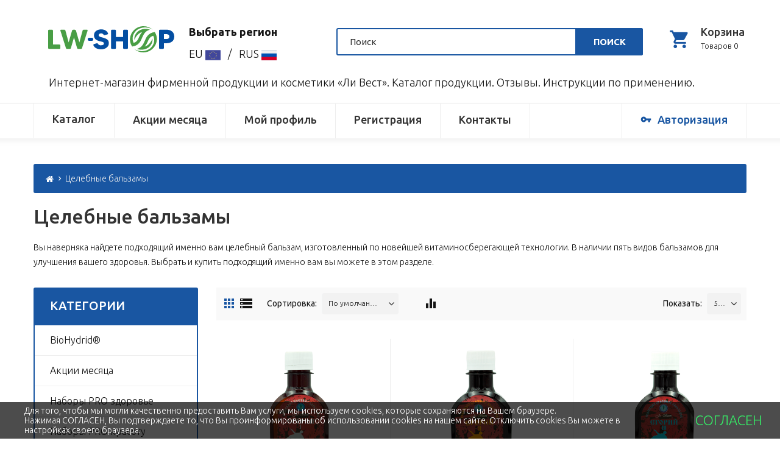

--- FILE ---
content_type: text/html; charset=utf-8
request_url: https://lw-shop.ru/celebnye-balzamy
body_size: 10649
content:
<!DOCTYPE html>
<!--[if IE]><![endif]-->
<!--[if IE 8 ]><html dir="ltr" lang="ru" class="ie8"><![endif]-->
<!--[if IE 9 ]><html dir="ltr" lang="ru" class="ie9"><![endif]-->
<!--[if (gt IE 9)|!(IE)]><!-->

<html dir="ltr" lang="ru" class="">
<!--<![endif]-->
<head>
	<meta charset="UTF-8" />
	<meta name="viewport" content="width=device-width, initial-scale=1, user-scalable=no">
	<meta http-equiv="X-UA-Compatible" content="IE=edge">
	<title>Китайские бальзамы - Традиционная китайская медицина - Купить в интернет-магазине «Ли Вест»</title>
	<base href="https://lw-shop.ru/" />

			<meta name="description" content="Купить целебные китайские бальзамы в интернет-магазине «Ли Вест» с доставкой по России и СНГ" />
	
	
	
		<link href="//fonts.googleapis.com/css?family=Ubuntu:300,400,500,700&amp;subset=cyrillic" rel="stylesheet">
	
	<link href="catalog/view/javascript/font-awesome/css/font-awesome.min.css" rel="stylesheet" type="text/css" />
	<link href="catalog/view/theme/zemez894/stylesheet/material-icons.css" rel="stylesheet">
	
	<link href="catalog/view/javascript/bootstrap/css/bootstrap.min.css" rel="stylesheet" media="screen" />
		<link href="catalog/view/theme/zemez894/stylesheet/photoswipe.css" rel="stylesheet">
	<link href="catalog/view/theme/zemez894/stylesheet/stylesheet.css" rel="stylesheet">
	
	<link href="catalog/view/theme/zemez894/js/fancybox/jquery.fancybox.css" rel="stylesheet">
							<link href="catalog/view/theme/zemez894/stylesheet/homebuilder.css" type="text/css" rel="stylesheet" media="screen" />
			<link href="catalog/view/javascript/5post/5post.css" type="text/css" rel="stylesheet" media="screen" />
			<link href="catalog/view/javascript/jquery/swiper/css/swiper.min.css" type="text/css" rel="stylesheet" media="screen" />
	
			<link href="http://lw-shop.ru/celebnye-balzamy" rel="canonical" />
			<link href="https://lw-shop.ru/image/catalog/liwest_theme/fav.svg" rel="icon" />
		<meta name='wmail-verification' content='50452088d579712d04ad4ed984eeef1c' />
	
	<script src="catalog/view/javascript/jquery/jquery-2.1.1.min.js" type="text/javascript"></script>

	<script src="catalog/view/javascript/bootstrap/js/bootstrap.min.js" type="text/javascript"></script>

			<script src="catalog/view/theme/zemez894/js/zemez_megamenu/superfish.min.js" type="text/javascript"></script>
			<script src="catalog/view/theme/zemez894/js/zemez_megamenu/jquery.rd-navbar.min.js" type="text/javascript"></script>
			<script src="catalog/view/javascript/zemez894/swiper/swmin.js" type="text/javascript"></script>
			<script src="//api-maps.yandex.ru/2.1/?lang=ru_RU" type="text/javascript"></script>
			<script src="//cdnjs.cloudflare.com/ajax/libs/jquery-scrollTo/2.1.2/jquery.scrollTo.min.js" type="text/javascript"></script>
			<script src="catalog/view/javascript/5post/5post.js" type="text/javascript"></script>
			<script src="catalog/view/javascript/jquery/swiper/js/swiper.jquery.js" type="text/javascript"></script>
			
			
	


           
          <!-- Yandex.Metrica counters -->
                    <script type="text/javascript">
            window.dataLayer = window.dataLayer || [];
          </script>
          <script type="text/javascript">
            (function(m,e,t,r,i,k,a){m[i]=m[i]||function(){(m[i].a=m[i].a||[]).push(arguments)};
            m[i].l=1*new Date();k=e.createElement(t),a=e.getElementsByTagName(t)[0],k.async=1,k.src=r,a.parentNode.insertBefore(k,a)})
            (window, document, "script", "https://mc.yandex.ru/metrika/tag.js", "ym");

                        ym(97129201, "init", {
              clickmap:true,
              trackLinks:true,
              accurateTrackBounce:true,
              webvisor:true,
              ecommerce:"dataLayer",
              params: { __ym: {"ymCmsPlugin": { "cms": "opencart", "cmsVersion":"3.0", "pluginVersion":"1.1.8"}}}
            });
                      </script>
          <noscript>
            <div>
                            <img src="https://mc.yandex.ru/watch/97129201" style="position:absolute; left:-9999px;" alt="" />
                          </div>
          </noscript>
                    <!-- /Yandex.Metrica counters -->
                  
</head>
<body>
	<p id="gl_path" class="hidden">zemez894</p>
	<div id="page">
		<div id="page-preloader" class="visible"><span class="preloader"></span></div>
		<div class="ie-warning">
			<a href="//windows.microsoft.com/en-us/internet-explorer/download-ie">
				<img src="catalog/view/theme/zemez894/image/warning_bar_0000_us.jpg" height="75" width="1170" alt="You are using an outdated browser. For a faster, safer browsing experience, upgrade for free today."/>
			</a>
		</div>

		<header>
							
	<div  class="homebuilder clearfix header-top">
																							<div class="tm-container " >
				<div class="tm-inner">
				 
				<div class="row row-level-1 ">
					<div class="row-inner  clearfix">
													<div class="col-lg-12 col-md-12 col-sm-12 col-xs-12 ">
								<div class="col-inner container">
																														
																																								
																																								
																																				</div>
							</div>
											</div>
				</div>
								</div>
			</div>
					</div>


										<div class="stuck-menu"> 					
					<div class="navigation">
						
	<div  class="homebuilder clearfix ">
																							<div class="tm-container " >
				<div class="tm-inner">
				 
				<div class="row row-level-1 ">
					<div class="row-inner  clearfix">
													<div class="col-lg-12 col-md-12 col-sm-12 col-xs-12 ">
								<div class="col-inner container">
																														<h1 class="logo">
	 
	<a href="/">
		<img src="https://lw-shop.ru/image/catalog/template/logo_lw_22.svg" title="Интернет-магазин фирменной продукции и косметики «Ли Вест»" alt="Интернет-магазин фирменной продукции и косметики «Ли Вест»" class="img-responsive">
	</a>
	 
</h1>
																																								<div class="box-cart pull-right">
	<div id="cart" class="cart toggle-wrap">
		<button type="button" data-loading-text="Загрузка..." class="toggle">
			<i class="material-icons-local_grocery_store"></i> 
			<strong>Корзина</strong><br>
			<span id="cart-total" class="cart-total">Товаров 0 (0 руб.)</span>
						<span id="cart-total2" class="cart-total2">Товаров 0</span>
						 
			<span id="cart-total3" class="cart-total3">0</span>
			 
		</button>
		<ul class="toggle_cont__right toggle_cont">
			 
			<li>
				<p class="text-empty">Ваша корзина пуста!</p>
			</li>
			 
		</ul>
	</div>
</div>
																																								<div id="search" class="search pull-right">
	<input type="text" name="search" value="" placeholder="Поиск"/>
	<button type="button" class="button-search">Поиск</button>
</div>
																																								<div id="html-module0" class="html-module  ">
		
	<div class="content"><p>
  <span style="font-size: 18px;">
    <b>Выбрать регион</b>
  </span>
</p>
<p>
  <span style="font-size: 18px;">
    <a href="https://lw-shop.eu" rel="nofollow">
      EU&nbsp;<img src="/image/catalog/liwest_theme/european-union.svg" style="width: 25px;">
    </a> 
&nbsp; / &nbsp;
    <a href="https://lw-shop.liwest.ru/" rel="nofollow">
      RUS&nbsp;<img src="/image/catalog/liwest_theme/russia.svg" style="width: 25px;">
    </a>
</span>
</p></div>
</div>

																																				</div>
							</div>
											</div>
				</div>
								</div>
			</div>
														<div class="tm-container " >
				<div class="tm-inner">
				 
				<div class="row row-level-1 ">
					<div class="row-inner  clearfix">
													<div class="col-lg-12 col-md-12 col-sm-12 col-xs-12 ">
								<div class="col-inner container">
																														<div id="html-module1" class="html-module  ">
		
	<div class="content"><div class="slogan-top ">Интернет-магазин фирменной продукции и косметики «Ли Вест». Каталог продукции. Отзывы. Инструкции по применению.</div></div>
</div>

																																				</div>
							</div>
											</div>
				</div>
								</div>
			</div>
														<div class="tm-container " >
				<div class="tm-inner">
				 
				<div class="row row-level-1 ">
					<div class="row-inner menu-line clearfix">
													<div class="col-lg-12 col-md-4 col-sm-6 col-xs-12 ">
								<div class="col-inner container">
																														<nav id="top-links" class="nav toggle-wrap pull-left">
	<a class="toggle material-icons-person_outline" href='#'></a>
	<ul class="toggle_cont">
		<li><a href="https://ekatalog.liwest.ru/books/Katalog_products_cosmetic_LiWest_2025/" rel="nofollow">Каталог</a></li>
		<li>
			<a href="https://lw-shop.ru/akcii-mesyaca">
				Акции месяца
			</a>
		</li>
		<li><a href="https://lw-shop.ru/index.php?route=account/account" rel="nofollow">Мой профиль</a></li>
		
		 			
			<li><a href="https://lw-shop.ru/index.php?route=account/register">Регистрация</a></li>
						<li><a href="/index.php?route=information/contact">Контакты</a></li>
															<li class="pull-right"><a href="https://lw-shop.ru/index.php?route=account/login" rel="nofollow"><i class="material-icons-vpn_key"></i><span>Авторизация</span></a></li>
		 
		
	</ul>
</nav>

																																				</div>
							</div>
											</div>
				</div>
								</div>
			</div>
					</div>


					</div>
				</div>
					</header>
				
<div id="product-category" class="container">
	<ul class="breadcrumb">
					<li><a href="http://lw-shop.ru/index.php?route=common/home"><i class="fa fa-home"></i></a></li>
					<li><a href="http://lw-shop.ru/celebnye-balzamy">Целебные бальзамы</a></li>
			</ul>
	<div>
			<div class="row">
										<div id="description-category" class="description description-category col-sm-12">
					<div class="description-category__cont">
						<h2>Целебные бальзамы</h2>
						<p>Вы наверняка найдете подходящий именно вам целебный бальзам, изготовленный по новейшей витаминосберегающей технологии. В наличии пять видов бальзамов для улучшения вашего здоровья. Выбрать и купить подходящий именно вам вы можете в этом разделе.</p> 
					</div>
									</div>
					</div>
			</div>
	<div class="row">
		<aside id="column-left" class="col-sm-3">
    	<div class="box megamenu">
		<div class="box-heading"><h3>Категории</h3></div>
		<ul class="sf-menu">
							<li >
											<a href="https://lw-shop.ru/biohydrid" data-letters="BioHydrid®"><span>BioHydrid®</span></a>
																

								</li>
				
						<li >
											<a href="https://lw-shop.ru/akcii-mesyaca" data-letters="Акции месяца"><span>Акции месяца</span></a>
																

								</li>
				
						<li >
											<a href="https://lw-shop.ru/nabory-pro-zdorove" data-letters="Наборы PRO здоровье"><span>Наборы PRO здоровье</span></a>
																

								</li>
				
						<li >
											<a href="https://lw-shop.ru/nabory-pro-krasotu" data-letters="Наборы PRO красоту"><span>Наборы PRO красоту</span></a>
																

								</li>
				
						<li >
											<a href="https://lw-shop.ru/zdorove" data-letters="Здоровье"><span>Здоровье</span></a>
																<ul class="simple_menu">
<li>
<a href="http://lw-shop.ru/bronho-legochnaya-sistema">Бронхо-легочная система</a>
</li>
<li>
<a href="http://lw-shop.ru/oporno-dvigatelnyj-apparat">Опорно-двигательный аппарат</a>
</li>
<li>
<a href="http://lw-shop.ru/ukreplenie-immuniteta">Укрепление иммунитета</a>
</li>
<li>
<a href="http://lw-shop.ru/protivovospalitelnye-i-zharoponizhayushchie-sredstva">Противовоспалительные и жаропонижающие средства</a>
</li>
<li>
<a href="http://lw-shop.ru/normalizaciya-krovoobrashcheniya">Нормализация кровообращения</a>
</li>
<li>
<a href="http://lw-shop.ru/normalizaciya-pishchevareniya">Нормализация пищеварения</a>
</li>
<li>
<a href="http://lw-shop.ru/ozdorovlenie-mochevyvodyashchej-sistemy">Оздоровление мочевыводящей системы</a>
</li>
<li>
<a href="http://lw-shop.ru/zhenskoe-zdorove">Женское здоровье</a>
</li>
<li>
<a href="http://lw-shop.ru/muzhskoe-zdorove">Мужское здоровье</a>
</li>
<li>
<a href="http://lw-shop.ru/plastyri">Пластыри</a>
</li>
<li>
<a href="http://lw-shop.ru/aromaterapiya">Ароматерапия</a>
</li>
<li>
<a href="http://lw-shop.ru/celebnye-balzamy" class="active">Целебные бальзамы</a>
</li>

</ul>


								</li>
				
						<li >
											<a href="https://lw-shop.ru/krasota" data-letters="Красота"><span>Красота</span></a>
																<ul class="simple_menu">
<li>
<a href="http://lw-shop.ru/linii-kosmetiki" class="parent">Линии косметики</a><ul class="simple_menu">
<li>
<a href="http://lw-shop.ru/lw-skin">LW`SKIN</a>
</li>
<li>
<a href="http://lw-shop.ru/emilia-espera">EMILIA ESPERA</a>
</li>
<li>
<a href="http://lw-shop.ru/green-standard">Green Standard</a>
</li>

</ul>

</li>
<li>
<a href="http://lw-shop.ru/lico" class="parent">Лицо</a><ul class="simple_menu">
<li>
<a href="http://lw-shop.ru/ochishchenie">Очищение</a>
</li>
<li>
<a href="http://lw-shop.ru/tonizirovanie">Тонизирование</a>
</li>
<li>
<a href="http://lw-shop.ru/uvlazhnenie">Увлажнение</a>
</li>
<li>
<a href="http://lw-shop.ru/pitanie-lico">Питание</a>
</li>
<li>
<a href="http://lw-shop.ru/uhod-za-kozhej-vokrug-glaz">Уход за кожей вокруг глаз</a>
</li>
<li>
<a href="http://lw-shop.ru/antivozrastnoj-uhod">Антивозрастной уход</a>
</li>
<li>
<a href="http://lw-shop.ru/maski-i-skraby">Скрабы и маски</a>
</li>
<li>
<a href="http://lw-shop.ru/protivovospalitelnye-sredstva">Противовоспалительные средства</a>
</li>
<li>
<a href="http://lw-shop.ru/apparat-dlya-prigotovleniya-masok">Аппарат C-UK mini</a>
</li>

</ul>

</li>
<li>
<a href="http://lw-shop.ru/telo" class="parent">Тело</a><ul class="simple_menu">
<li>
<a href="http://lw-shop.ru/uhod-za-kozhej-ruk-i-nog">Уход за кожей рук и ног</a>
</li>
<li>
<a href="http://lw-shop.ru/uhod-za-telom">Уход за телом</a>
</li>

</ul>

</li>
<li>
<a href="http://lw-shop.ru/massazhnye-sredstva">Массажные средства</a>
</li>
<li>
<a href="http://lw-shop.ru/gigiena">Гигиена</a>
</li>

</ul>


								</li>
				
						<li >
											<a href="https://lw-shop.ru/pitanie" data-letters="Питание"><span>Питание</span></a>
																<ul class="simple_menu">
<li>
<a href="http://lw-shop.ru/shejkery-b-b-l-w">Шейкеры B.B.L.W.</a>
</li>
<li>
<a href="http://lw-shop.ru/funkcionalnoe-pitanie-yanshehn">Функциональное питание «Яншэн»</a>
</li>
<li>
<a href="http://lw-shop.ru/travyanye-napitki-altai-herbal-collection">Травяные напитки ALTAI HERBAL COLLECTION</a>
</li>

</ul>


								</li>
				
						<li >
											<a href="https://lw-shop.ru/akupunkturnye-igly" data-letters="Акупунктурные иглы"><span>Акупунктурные иглы</span></a>
																<ul class="simple_menu">
<li>
<a href="http://lw-shop.ru/igly-odnorazovye-akupunkturnye-diametr-0-25-mm">Иглы одноразовые акупунктурные, диаметр 0,25 мм</a>
</li>
<li>
<a href="http://lw-shop.ru/igly-odnorazovye-akupunkturnye-diametr-0-30-mm">Иглы одноразовые акупунктурные, диаметр 0,30 мм</a>
</li>
<li>
<a href="http://lw-shop.ru/igly-odnorazovye-aurikulyarnye-diametr-0-18-mm">Иглы одноразовые аурикулярные, диаметр 0,18 мм</a>
</li>
<li>
<a href="http://lw-shop.ru/igly-odnorazovye-aurikulyarnye-diametr-0-20-mm">Иглы одноразовые аурикулярные, диаметр 0,20 мм</a>
</li>
<li>
<a href="http://lw-shop.ru/igly-odnorazovye-aurikulyarnye-diametr-0-22-mm">Иглы одноразовые аурикулярные, диаметр 0,22 мм</a>
</li>

</ul>


								</li>
				
						<li >
											<a href="https://lw-shop.ru/literatura" data-letters="Литература"><span>Литература</span></a>
																<ul class="simple_menu">
<li>
<a href="http://lw-shop.ru/katalogi">Каталоги</a>
</li>
<li>
<a href="http://lw-shop.ru/izdaniya-o-tradicionnoj-kitajskoj-medicine">Издания о традиционной китайской медицине</a>
</li>

</ul>


								</li>
				
						<li >
											<a href="https://lw-shop.ru/aksessuary" data-letters="Аксессуары"><span>Аксессуары</span></a>
																

								</li>
				
				<li ><a href="https://siimed.ru" rel="nofollow" target="_blank"><span>Обучение ТКМ</span></a></li>
	</ul>

</div>
<script>
	;(function ($) {
		$(window).load(function () {
			var o = $('.sf-menu');
			o.superfish();
			o.find('li a').each(function () {
				if ($(location).attr('href').indexOf($(this).attr('href')) >= 0){
					$(this).addClass('active');
					return;
				}
			})
			if (o.parents('aside').length){
				var width = $('.container').outerWidth() - $('aside').outerWidth();
				o.find('.sf-mega').each(function () {
					$(this).width(width);
				})
			}
            
            var all_links = document.querySelectorAll(".sf-with-ul");

            for(var i=0; i<all_links.length; i++){
                all_links[i].removeAttribute("href");
}
		});
	})(jQuery);

</script>

    <div class="swiper-container swiper-slider hide-mobile" data-loop="false" data-autoplay="5000" data-height="600px" data-min-height="600px" data-slide-effect="fade"
data-slide-speed="400ms" data-keyboard="false" data-mousewheel="false"
data-mousewheel-release="false" style="height: 600px;">

<div class="swiper-wrapper">
						
			<div class="swiper-slide " data-slide-bg="https://lw-shop.ru/image/cache/catalog/banners/permonent/Deliv8000-270x600.png">
									<a href="https://lw-shop.ru/free-summer-cargo" class="swiper-slide__link">
						<div class="container"><div class="slide-desc">																											
																		</div></div>
					</a>
							</div>

			</div>




</div>
    <div class="box latest hide-mobile">
	<div class="box-heading"><h3>Новые поступления</h3></div>
	<div class="box-content">
		<div class="row  mobile-carousel ">
									
				<div class="product-layout col-lg-3 col-md-3 col-sm-3 col-xs-12">
				
					<div class="product-thumb transition ">
												
						<div class="image">
							<a class="lazy" href="http://lw-shop.ru/akciya-zanimatelnoe-lekarstvovedenie1" style="padding-bottom: 80.701754385965%">
																	<img width="114" height="92" alt="Акция «Занимательное лекарствоведение»" title="Акция «Занимательное лекарствоведение»" class="img" data-src="https://lw-shop.ru/image/cache/catalog/1Nov_Zanimat_Lekarstvoved-114x92.jpg" src="#"/>
															</a>													
																				
																														<div class="new-pr"><span>Новый!</span></div>
													</div>					
						<div class="caption">
							<div class="name"><a href="http://lw-shop.ru/akciya-zanimatelnoe-lekarstvovedenie1">Акция «Занимательное лекарствоведение»</a></div>
															<p class="price">
																			<span>290 руб.</span>
																										</p>
																					
						</div>
					</div>
				
					</div>
				
											
				<div class="product-layout col-lg-3 col-md-3 col-sm-3 col-xs-12">
				
					<div class="product-thumb transition ">
												
						<div class="image">
							<a class="lazy" href="http://lw-shop.ru/akciya-virus-ne-projdyot" style="padding-bottom: 80.701754385965%">
																	<img width="114" height="92" alt="Акция «Вирус не пройдёт!»" title="Акция «Вирус не пройдёт!»" class="img" data-src="https://lw-shop.ru/image/cache/catalog/1Nov_Virus_Ne_Proydet-114x92.jpg" src="#"/>
															</a>													
																				
																														<div class="new-pr"><span>Новый!</span></div>
													</div>					
						<div class="caption">
							<div class="name"><a href="http://lw-shop.ru/akciya-virus-ne-projdyot">Акция «Вирус не пройдёт!»</a></div>
															<p class="price">
																			<span>4496 руб.</span>
																										</p>
																					
						</div>
					</div>
				
					</div>
				
											
				<div class="product-layout col-lg-3 col-md-3 col-sm-3 col-xs-12">
				
					<div class="product-thumb transition ">
												
						<div class="image">
							<a class="lazy" href="http://lw-shop.ru/ee-03-3-sht-nabor-batter-kollekciya" style="padding-bottom: 80.701754385965%">
																	<img width="114" height="92" alt="EE-03 (3 шт.) (набор «Баттер-коллекция»)" title="EE-03 (3 шт.) (набор «Баттер-коллекция»)" class="img" data-src="https://lw-shop.ru/image/cache/catalog/EE3-3-114x92.jpg" src="#"/>
															</a>													
																				
																														<div class="new-pr"><span>Новый!</span></div>
													</div>					
						<div class="caption">
							<div class="name"><a href="http://lw-shop.ru/ee-03-3-sht-nabor-batter-kollekciya">EE-03 (3 шт.) (набор «Баттер-коллекция»)</a></div>
															<p class="price">
																			<span>3080 руб.</span>
																										</p>
																					
						</div>
					</div>
				
					</div>
				
									</div>
	</div>
</div>
  </aside>

									<div id="content" class="col-sm-9">
			
							<div class="product-filter hide-mobile clearfix">
					<div class="product-filter_elem">
						<div class="button-view">						
							<button type="button" id="grid-view" data-toggle="tooltip" title="Сетка"><i class="material-icons-apps"></i></button>
							<button type="button" id="list-view" data-toggle="tooltip" title="Список"><i class="material-icons-storage"></i></button>
						</div>
					</div>
					<div class="product-filter_elem sort">
						<label class="control-label"  for="input-sort">
							Сортировка:
						</label>
						<select id="input-sort" onchange="location = this.value;">
																								<option value="http://lw-shop.ru/celebnye-balzamy?sort=p.sort_order&amp;order=ASC" selected="selected">
										По умолчанию
									</option>
																																<option value="http://lw-shop.ru/celebnye-balzamy?sort=pd.name&amp;order=ASC">
										Название (А - Я)
									</option>
																																<option value="http://lw-shop.ru/celebnye-balzamy?sort=pd.name&amp;order=DESC">
										Название (Я - А)
									</option>
																																<option value="http://lw-shop.ru/celebnye-balzamy?sort=p.price&amp;order=ASC">
										Цена (низкая &gt; высокая)
									</option>
																																<option value="http://lw-shop.ru/celebnye-balzamy?sort=p.price&amp;order=DESC">
										Цена (высокая &gt; низкая)
									</option>
																																<option value="http://lw-shop.ru/celebnye-balzamy?sort=rating&amp;order=DESC">
										Рейтинг (начиная с высокого)
									</option>
																																<option value="http://lw-shop.ru/celebnye-balzamy?sort=rating&amp;order=ASC">
										Рейтинг (начиная с низкого)
									</option>
																																<option value="http://lw-shop.ru/celebnye-balzamy?sort=p.model&amp;order=ASC">
										Код товара (А - Я)
									</option>
																																<option value="http://lw-shop.ru/celebnye-balzamy?sort=p.model&amp;order=DESC">
										Код товара (Я - А)
									</option>
																					</select>
					</div>
					<div class="product-filter_elem show pull-right">
						<label class="control-label"  for="input-limit">
							Показать:
						</label>
						<select id="input-limit" onchange="location = this.value;">
																								<option value="http://lw-shop.ru/celebnye-balzamy?limit=25">
										25
									</option>
																																<option value="http://lw-shop.ru/celebnye-balzamy?limit=50">
										50
									</option>
																																<option value="http://lw-shop.ru/celebnye-balzamy?limit=75">
										75
									</option>
																																<option value="http://lw-shop.ru/celebnye-balzamy?limit=100">
										100
									</option>
																																<option value="http://lw-shop.ru/celebnye-balzamy?limit=500" selected="selected">
										500
									</option>
																					</select>
					</div>
					<div class="product-filter_elem">
						<div class="button-view">
							<a href="http://lw-shop.ru/index.php?route=product/compare" id="compare-total" class="compare-total material-icons-equalizer" data-toggle="tooltip" title="Сравнение товаров (0)">
								<span>Сравнение товаров (0)</span>
							</a>
						</div>
					</div>
				</div>
				<div class="row">
																<div class="product-layout product-list">
							<div class="product-thumb transition ">
																
								<div class="image">
									<a class="lazy" href="http://lw-shop.ru/celebnye-balzamy/sirop-balzam-bezalkogolnyj-egorij-i-220-ml" style="padding-bottom: 100%">
																					<img width="800" height="800" alt="Сироп (бальзам безалкогольный) «Егорий I», 220 мл" title="Сироп (бальзам безалкогольный) «Егорий I», 220 мл" class="img-primary" data-src="https://lw-shop.ru/image/cache/catalog/Egoriy_I__bel_1-800x800.png" src="#"/>
											<img width="800" height="800" alt="Сироп (бальзам безалкогольный) «Егорий I», 220 мл" title="Сироп (бальзам безалкогольный) «Егорий I», 220 мл" class="img-secondary" data-src="https://lw-shop.ru/image/cache/catalog/Products-2022/TCM/egoriy1/egoriy-4-800x800.jpg" src="#"/>
																			</a>								
										
									
									
																																													</div>
								
								<div class="caption">								
									<div class="name"><a href="http://lw-shop.ru/celebnye-balzamy/sirop-balzam-bezalkogolnyj-egorij-i-220-ml">Сироп (бальзам безалкогольный) «Егорий I», 220 мл</a></div>
																			<p class="price">
																																														<b>847 руб.</b>
																																</p>
																									
								</div>
								
						<!-- Cart button -->
						 
						<button type="button" class="btn-primary"  onclick="ajaxAdd($(this),89);" ><i class="material-icons-add_shopping_cart"></i><span>Купить</span></button>
						 
						<!-- Cart button -->
								
								
								
								
								
								
																<div class="cart-button">
									<button type="button" class="product-btn" onclick="wishlist.add('89');"><i class="material-icons-favorite_border"></i><span>В закладки</span></button>
								</div>
								
								<div class="aside">
									<div class="name"><a href="http://lw-shop.ru/celebnye-balzamy/sirop-balzam-bezalkogolnyj-egorij-i-220-ml">Сироп (бальзам безалкогольный) «Егорий I», 220 мл</a></div>
																		<p class="description">Натуральный бальзам изготовлен по новейшей витаминосберегающей технологии. Растительные экстракты в составе сиропа-бальзама направлены на профилактику паразитозов в печени.Экстракт коры осины имеет противомикробные, антигельминтные и противовоспалительные свойства.
  

  Экстракт солянки холмовой улучшает окислительно-восстановительные процессы, обладает репаративными и цитотоксическими свойствами, а также проявляет нейротропную активность. Экстракт имеет гепатозащитное, мембраностабилизирующ..</p>
																			<p class="price">
																							847 руб.
																																</p>
																		<button class="btn-primary" type="button"  onclick="ajaxAdd($(this),89);" ><i class="material-icons-add_shopping_cart"></i><span>Купить</span></button>
									<div class="clear"></div>
									<button class="product-btn" type="button" onclick="wishlist.add('89');"><i class="material-icons-favorite_border"></i><span>В закладки</span></button>
								</div>	
								
							</div>
							<div class="clear"></div>
						</div>
																	<div class="product-layout product-list">
							<div class="product-thumb transition ">
																
								<div class="image">
									<a class="lazy" href="http://lw-shop.ru/celebnye-balzamy/sirop-balzam-bezalkogolnyj-egorij-ii-220-ml" style="padding-bottom: 100%">
																					<img width="800" height="800" alt="Сироп (бальзам безалкогольный) «Егорий II», 220 мл" title="Сироп (бальзам безалкогольный) «Егорий II», 220 мл" class="img-primary" data-src="https://lw-shop.ru/image/cache/catalog/Egoriy_II_bel_1-800x800.png" src="#"/>
											<img width="800" height="800" alt="Сироп (бальзам безалкогольный) «Егорий II», 220 мл" title="Сироп (бальзам безалкогольный) «Егорий II», 220 мл" class="img-secondary" data-src="https://lw-shop.ru/image/cache/catalog/Products-2022/TCM/egoriy2/egoriy-2-4-800x800.jpg" src="#"/>
																			</a>								
										
									
									
																																													</div>
								
								<div class="caption">								
									<div class="name"><a href="http://lw-shop.ru/celebnye-balzamy/sirop-balzam-bezalkogolnyj-egorij-ii-220-ml">Сироп (бальзам безалкогольный) «Егорий II», 220 мл</a></div>
																			<p class="price">
																																														<b>847 руб.</b>
																																</p>
																									
								</div>
								
						<!-- Cart button -->
						 
						<button type="button" class="btn-primary"  onclick="ajaxAdd($(this),90);" ><i class="material-icons-add_shopping_cart"></i><span>Купить</span></button>
						 
						<!-- Cart button -->
								
								
								
								
								
								
																<div class="cart-button">
									<button type="button" class="product-btn" onclick="wishlist.add('90');"><i class="material-icons-favorite_border"></i><span>В закладки</span></button>
								</div>
								
								<div class="aside">
									<div class="name"><a href="http://lw-shop.ru/celebnye-balzamy/sirop-balzam-bezalkogolnyj-egorij-ii-220-ml">Сироп (бальзам безалкогольный) «Егорий II», 220 мл</a></div>
																		<p class="description">Натуральный бальзам изготовлен по новейшей витаминосберегающей технологии. Растительные экстракты в составе сиропа-бальзама направлены на профилактику паразитозов в желудочно-кишечном тракте.Экстракт травы полыни горькой обладает противоглистными свойствами, активными в отношении остриц и аскарид. Экстракт улучшает пищеварение, тонизирует желудочно-кишечный тракт и усиливает секрецию, активирует ретикулоэндотелиальную систему и фагоцитарные функции.
    

   Экстракт травы чистотела обладает ..</p>
																			<p class="price">
																							847 руб.
																																</p>
																		<button class="btn-primary" type="button"  onclick="ajaxAdd($(this),90);" ><i class="material-icons-add_shopping_cart"></i><span>Купить</span></button>
									<div class="clear"></div>
									<button class="product-btn" type="button" onclick="wishlist.add('90');"><i class="material-icons-favorite_border"></i><span>В закладки</span></button>
								</div>	
								
							</div>
							<div class="clear"></div>
						</div>
																	<div class="product-layout product-list">
							<div class="product-thumb transition ">
																
								<div class="image">
									<a class="lazy" href="http://lw-shop.ru/celebnye-balzamy/sirop-balzam-bezalkogolnyj-egorij-iii-220-ml" style="padding-bottom: 100%">
																					<img width="800" height="800" alt="Сироп (бальзам безалкогольный) «Егорий III», 220 мл" title="Сироп (бальзам безалкогольный) «Егорий III», 220 мл" class="img-primary" data-src="https://lw-shop.ru/image/cache/catalog/Egoriy_III_bel_1-800x800.png" src="#"/>
											<img width="800" height="800" alt="Сироп (бальзам безалкогольный) «Егорий III», 220 мл" title="Сироп (бальзам безалкогольный) «Егорий III», 220 мл" class="img-secondary" data-src="https://lw-shop.ru/image/cache/catalog/Products-2022/TCM/egoriy3/egoriy-3-2-800x800.jpg" src="#"/>
																			</a>								
										
									
									
																																													</div>
								
								<div class="caption">								
									<div class="name"><a href="http://lw-shop.ru/celebnye-balzamy/sirop-balzam-bezalkogolnyj-egorij-iii-220-ml">Сироп (бальзам безалкогольный) «Егорий III», 220 мл</a></div>
																			<p class="price">
																																														<b>847 руб.</b>
																																</p>
																									
								</div>
								
						<!-- Cart button -->
						 
						<button type="button" class="btn-primary"  onclick="ajaxAdd($(this),91);" ><i class="material-icons-add_shopping_cart"></i><span>Купить</span></button>
						 
						<!-- Cart button -->
								
								
								
								
								
								
																<div class="cart-button">
									<button type="button" class="product-btn" onclick="wishlist.add('91');"><i class="material-icons-favorite_border"></i><span>В закладки</span></button>
								</div>
								
								<div class="aside">
									<div class="name"><a href="http://lw-shop.ru/celebnye-balzamy/sirop-balzam-bezalkogolnyj-egorij-iii-220-ml">Сироп (бальзам безалкогольный) «Егорий III», 220 мл</a></div>
																		<p class="description">Натуральный бальзам изготовлен по новейшей витаминосберегающей технологии. Растительные экстракты в составе сиропа-бальзама направлены на поддержание дыхательной системы.Экстракт цветков липы
	обладает сильным потогонным, мочегонным, противосудорожным, противовоспалительным, обезболивающим действием и свойством растворять густую мокроту и слизистые выделения.
  

  Экстракт травы медуницы обладает противовоспалительным, вяжущим, ранозаживляющим, кровоостанавливающим, обезболивающим, мочегонн..</p>
																			<p class="price">
																							847 руб.
																																</p>
																		<button class="btn-primary" type="button"  onclick="ajaxAdd($(this),91);" ><i class="material-icons-add_shopping_cart"></i><span>Купить</span></button>
									<div class="clear"></div>
									<button class="product-btn" type="button" onclick="wishlist.add('91');"><i class="material-icons-favorite_border"></i><span>В закладки</span></button>
								</div>	
								
							</div>
							<div class="clear"></div>
						</div>
																	<div class="product-layout product-list">
							<div class="product-thumb transition ">
																
								<div class="image">
									<a class="lazy" href="http://lw-shop.ru/celebnye-balzamy/sirop-balzam-bezalkogolnyj-egorij-iv-220-ml" style="padding-bottom: 100%">
																					<img width="800" height="800" alt="Сироп (бальзам безалкогольный) «Егорий IV», 220 мл" title="Сироп (бальзам безалкогольный) «Егорий IV», 220 мл" class="img-primary" data-src="https://lw-shop.ru/image/cache/catalog/Egoriy_IV_bel_1-800x800.png" src="#"/>
											<img width="800" height="800" alt="Сироп (бальзам безалкогольный) «Егорий IV», 220 мл" title="Сироп (бальзам безалкогольный) «Егорий IV», 220 мл" class="img-secondary" data-src="https://lw-shop.ru/image/cache/catalog/Products-2022/TCM/egoriy4/egoriy-4-4-800x800.jpg" src="#"/>
																			</a>								
										
									
									
																																													</div>
								
								<div class="caption">								
									<div class="name"><a href="http://lw-shop.ru/celebnye-balzamy/sirop-balzam-bezalkogolnyj-egorij-iv-220-ml">Сироп (бальзам безалкогольный) «Егорий IV», 220 мл</a></div>
																			<p class="price">
																																														<b>847 руб.</b>
																																</p>
																									
								</div>
								
						<!-- Cart button -->
						 
						<button type="button" class="btn-primary"  onclick="ajaxAdd($(this),92);" ><i class="material-icons-add_shopping_cart"></i><span>Купить</span></button>
						 
						<!-- Cart button -->
								
								
								
								
								
								
																<div class="cart-button">
									<button type="button" class="product-btn" onclick="wishlist.add('92');"><i class="material-icons-favorite_border"></i><span>В закладки</span></button>
								</div>
								
								<div class="aside">
									<div class="name"><a href="http://lw-shop.ru/celebnye-balzamy/sirop-balzam-bezalkogolnyj-egorij-iv-220-ml">Сироп (бальзам безалкогольный) «Егорий IV», 220 мл</a></div>
																		<p class="description">Натуральный бальзам изготовлен по новейшей витаминосберегающей технологии. Растительные экстракты в составе сиропа-бальзама направлены на избавление от физического или психоэмоционального переутомления.Экстракт плодов рябины красной является поливитаминным продуктом.
  

  Экстракт душицы улучшает пищеварение, снимает спазмы желудка и кишечника, тошноту, рвоту и головную боль, обладает успокаивающим действием. 

  

 
	Эти и другие полезные ингредиенты в составе бальзама «Егорий IV» спос..</p>
																			<p class="price">
																							847 руб.
																																</p>
																		<button class="btn-primary" type="button"  onclick="ajaxAdd($(this),92);" ><i class="material-icons-add_shopping_cart"></i><span>Купить</span></button>
									<div class="clear"></div>
									<button class="product-btn" type="button" onclick="wishlist.add('92');"><i class="material-icons-favorite_border"></i><span>В закладки</span></button>
								</div>	
								
							</div>
							<div class="clear"></div>
						</div>
																	<div class="product-layout product-list">
							<div class="product-thumb transition ">
																
								<div class="image">
									<a class="lazy" href="http://lw-shop.ru/celebnye-balzamy/sirop-balzam-bezalkogolnyj-egorij-v-220-ml" style="padding-bottom: 100%">
																					<img width="800" height="800" alt="Сироп (бальзам безалкогольный) «Егорий V», 220 мл" title="Сироп (бальзам безалкогольный) «Егорий V», 220 мл" class="img-primary" data-src="https://lw-shop.ru/image/cache/catalog/Products-2022/TCM/egoriy5/egoriy-5-1-800x800.jpg" src="#"/>
											<img width="800" height="800" alt="Сироп (бальзам безалкогольный) «Егорий V», 220 мл" title="Сироп (бальзам безалкогольный) «Егорий V», 220 мл" class="img-secondary" data-src="https://lw-shop.ru/image/cache/catalog/Products-2022/TCM/egoriy5/egoriy-5-2-800x800.jpg" src="#"/>
																			</a>								
										
									
									
																																													</div>
								
								<div class="caption">								
									<div class="name"><a href="http://lw-shop.ru/celebnye-balzamy/sirop-balzam-bezalkogolnyj-egorij-v-220-ml">Сироп (бальзам безалкогольный) «Егорий V», 220 мл</a></div>
																			<p class="price">
																																														<b>847 руб.</b>
																																</p>
																									
								</div>
								
						<!-- Cart button -->
						 
						<button type="button" class="btn-primary"  onclick="ajaxAdd($(this),93);" ><i class="material-icons-add_shopping_cart"></i><span>Купить</span></button>
						 
						<!-- Cart button -->
								
								
								
								
								
								
																<div class="cart-button">
									<button type="button" class="product-btn" onclick="wishlist.add('93');"><i class="material-icons-favorite_border"></i><span>В закладки</span></button>
								</div>
								
								<div class="aside">
									<div class="name"><a href="http://lw-shop.ru/celebnye-balzamy/sirop-balzam-bezalkogolnyj-egorij-v-220-ml">Сироп (бальзам безалкогольный) «Егорий V», 220 мл</a></div>
																		<p class="description">Улучшает обмен веществ, повышает адаптационные ресурсы организма и сопротивляемость внешним негативным факторам, обеспечивает высокое качество жизни.&nbsp;&nbsp;Экстракт плодов рябины является поливитаминным продуктом.

  

  Экстракт корня синюхи
	обладает успокаивающим действием, способствует снижению артериального давления и нормализации обмена веществ в организме. 

  

  Экстракт прополиса
	обладает бактериостатическим, противовоспалительным действием, стимулирует регенерацию, улу..</p>
																			<p class="price">
																							847 руб.
																																</p>
																		<button class="btn-primary" type="button"  onclick="ajaxAdd($(this),93);" ><i class="material-icons-add_shopping_cart"></i><span>Купить</span></button>
									<div class="clear"></div>
									<button class="product-btn" type="button" onclick="wishlist.add('93');"><i class="material-icons-favorite_border"></i><span>В закладки</span></button>
								</div>	
								
							</div>
							<div class="clear"></div>
						</div>
															</div>
													
		</div>
		
	</div>
</div>
<footer>
	<div class="container">		
					<div class="footer_modules">
	<div  class="homebuilder clearfix ">
																							<div class="tm-container " >
				<div class="tm-inner">
				 
				<div class="row row-level-1 ">
					<div class="row-inner  clearfix">
													<div class="col-lg-4 col-md-4 col-sm-4 col-xs-12 ">
								<div class="col-inner ">
																														<h4 class="box-heading">Обслуживание клиентов</h4>
<ul class="box-content list-unstyled">
	<li><a href="http://lw-shop.ru/index.php?route=information/contact" rel="nofollow">Обратная связь</a></li>
				<li><a href="http://lw-shop.ru/simple-blog">LW-Новости</a></li>			
		<li><a href="https://lw-shop.ru/index.php?route=account/return/add" rel="nofollow">Возврат</a></li>
	<li><a href="http://lw-shop.ru/index.php?route=information/sitemap">Карта сайта</a></li>
	<li><a href="/pravila" rel="nofollow">Условия обслуживания</a></li>
	<li><a href="/oplata_dostavka" rel="nofollow">Оплата и доставка</a></li>
	<li><a href="/politika" rel="nofollow">Политика конфиденциальности</a></li>
</ul>
																																				</div>
							</div>
													<div class="col-lg-4 col-md-4 col-sm-4 col-xs-12 ">
								<div class="col-inner ">
																														<h4 class="box-heading">Мой профиль</h4>
<ul class="box-content list-unstyled">
	<li><a href="https://lw-shop.ru/index.php?route=account/account" rel="nofollow">Мой профиль</a></li>
	<li><a href="https://lw-shop.ru/index.php?route=account/order" rel="nofollow">История заказов</a></li>
	<li><a href="https://lw-shop.ru/index.php?route=account/wishlist" rel="nofollow">Закладки</a></li>
	<li><a href="https://lw-shop.ru/index.php?route=account/newsletter" rel="nofollow">Подписка</a></li>
	<li><a target="_blank" href="http://files.luzarina.ru/uploads/lwshop/instruction_shop.pdf" rel="nofollow">Инструкция «Как купить»</a></li>
</ul>
																																				</div>
							</div>
													<div class="col-lg-4 col-md-4 col-sm-4 col-xs-12 ">
								<div class="col-inner ">
																														<h4 class="box-heading">Обратная связь</h4>
<div class="box-content footer_box">
	<address>
		<p>
			<i class="material-icons-location_on"></i><a class="footer-link" href="" rel="nofollow">Россия, г. Новосибирск, ул. Ермака, дом 3</a><br>
			<i class="material-icons-phone"></i><a class="footer-link" href="callto:8 800 700 78 33" rel="nofollow">8 800 700 78 33</a><br>
			<i class="material-icons-email"></i><a href="mailto:lw-shop@liwest.ru " rel="nofollow">lw-shop@liwest.ru</a><br>
			<i class="material-icons-access_time"></i>Прием заказов круглосуточно.
Отгрузка заказов:
Пн-Пт с 6-00 до 14-00 МСК
			<br>
		</p>
     <h4 class="box-heading">Мы в Социальных сетях</h4>
      <p>
            <a class="smm-link" target="_blank" rel="nofollow" href="https://liwest.ru"><img src="/catalog/view/theme/zemez894/image/smm/sitelogo.svg" alt="Официальный сайт Ли Вест"></a>
            <a class="smm-link" target="_blank" rel="nofollow" href="https://www.youtube.com/channel/UCCRXObZ6fY_hAbUVPOHskLw"><img src="/catalog/view/theme/zemez894/image/smm/youtube.svg" alt="Youtube канал Ли Вест"></a>
            <a class="smm-link" target="_blank" rel="nofollow" href="https://vk.com/li_west"><img src="/catalog/view/theme/zemez894/image/smm/vk.svg" alt="Ли Вест в Вконтакте"></a>
            <a class="smm-link" target="_blank" rel="nofollow" href="https://t.me/LiWest"><img src="/catalog/view/theme/zemez894/image/smm/telegram.svg" alt="Ли Вест в Телеграм"></a>
            </p>
	</address>
</div>

																																				</div>
							</div>
											</div>
				</div>
								</div>
			</div>
														<div class="tm-container container " >
				<div class="tm-inner">
				 
				<div class="row row-level-1 ">
					<div class="row-inner  clearfix">
													<div class="col-lg-12 col-md-4 col-sm-6 col-xs-12 ">
								<div class="col-inner ">
																														    <style>
        .cookie_notice_block {
            display: flex;
            align-items: center;
            justify-content: center;
            position: fixed;
            left: 0;
            bottom: 0;
            width: 100%;
            height: 60px;
            background-color: rgba(0, 0, 0, .7);
            color: white;
            font-size: 22px;
            z-index: 1;
        }
        .cookie_notice_block > p { 
            font-size: 14px;
            margin: 40px;
        }
        .cookie_notice_block > button {
            background-color: transparent;
            background-repeat: no-repeat;
            margin: 20px;
            padding: 5px 10px;
            border-color: #35f067;
            color: #35f067;
        }
        .cookie_notice_block > button:hover {
            border-color: #2bc253;
            color: #2bc253;
        }
        @media only screen and (max-width: 767px) {
            .cookie_notice_block {
                font-size: 16px;
                padding: 0 10px;
            }
            .cookie_notice_block > p {
                text-align: center;
            }
            .cookie_notice_block > button {
                white-space: nowrap;
            }
        }
    </style>

    <script>
        $(document).ready(function() {
            $('.cookie_notice_block > button').click(function() {
                var currentDate = new Date();
                var expires = new Date(
                    currentDate.getFullYear() + 1,
                    currentDate.getMonth(),
                    currentDate.getDay()
                ).toString();

                document.cookie = 'cookie_consent=1; expires=' + expires + '; path=/';
                $(this).parent().remove();
            })
        });
    </script>

    <div class="cookie_notice_block">
        <p>Для того, чтобы мы могли качественно предоставить Вам услуги, мы используем cookies, которые сохраняются на Вашем браузере. <br>Нажимая СОГЛАСЕН, Вы подтверждаете то, что Вы проинформированы об использовании cookies на нашем сайте. Отключить cookies Вы можете в настройках своего браузера.</p>
        <button>СОГЛАСЕН</button>
    </div>

																																				</div>
							</div>
											</div>
				</div>
								</div>
			</div>
					</div>

</div>
											
	</div>
	<div class="copyright"><div class="container"><p class="copyright-text mb-lg-0 mb-md-0">Интернет-магазин фирменной продукции и косметики «Ли Вест». © Все права защищены 2023.</p>
            </div>
            </div>
</footer>
<div class="ajax-overlay"></div>
<div class="ajax-quickview-overlay">
	<span class="ajax-quickview-overlay__preloader"></span>
</div>
	<script src="catalog/view/javascript/zemez894/swiper/swinit.js" type="text/javascript"></script>
<script src="catalog/view/theme/zemez894/js/device.min.js" type="text/javascript"></script>
<script src="catalog/view/theme/zemez894/js/livesearch.min.js" type="text/javascript"></script>
<script src="catalog/view/theme/zemez894/js/common.js" type="text/javascript"></script>
<script src="catalog/view/theme/zemez894/js/script.js" type="text/javascript"></script>
</div>
</body>
</html>


--- FILE ---
content_type: text/css
request_url: https://lw-shop.ru/catalog/view/theme/zemez894/stylesheet/stylesheet.css
body_size: 33841
content:
@charset "UTF-8";

@keyframes rhomb {

    0%,
    10% {
        transform: perspective(136px) rotateX(-180deg);
        opacity: 0;
    }

    25%,
    75% {
        transform: perspective(136px) rotateX(0deg);
        opacity: 1;
    }

    90%,
    100% {
        transform: perspective(136px) rotateY(180deg);
        opacity: 0;
    }
}

@-o-keyframes rhomb {

    0%,
    10% {
        -o-transform: perspective(136px) rotateX(-180deg);
        opacity: 0;
    }

    25%,
    75% {
        -o-transform: perspective(136px) rotateX(0deg);
        opacity: 1;
    }

    90%,
    100% {
        -o-transform: perspective(136px) rotateY(180deg);
        opacity: 0;
    }
}

@-ms-keyframes rhomb {

    0%,
    10% {
        -ms-transform: perspective(136px) rotateX(-180deg);
        opacity: 0;
    }

    25%,
    75% {
        -ms-transform: perspective(136px) rotateX(0deg);
        opacity: 1;
    }

    90%,
    100% {
        -ms-transform: perspective(136px) rotateY(180deg);
        opacity: 0;
    }
}

@-webkit-keyframes rhomb {

    0%,
    10% {
        -webkit-transform: perspective(136px) rotateX(-180deg);
        opacity: 0;
    }

    25%,
    75% {
        -webkit-transform: perspective(136px) rotateX(0deg);
        opacity: 1;
    }

    90%,
    100% {
        -webkit-transform: perspective(136px) rotateY(180deg);
        opacity: 0;
    }
}

@-moz-keyframes rhomb {

    0%,
    10% {
        -moz-transform: perspective(136px) rotateX(-180deg);
        opacity: 0;
    }

    25%,
    75% {
        -moz-transform: perspective(136px) rotateX(0deg);
        opacity: 1;
    }

    90%,
    100% {
        -moz-transform: perspective(136px) rotateY(180deg);
        opacity: 0;
    }
}


.newYearMessage{
    font-size: 18px;
    margin-bottom: 40px;
    line-height: 140%;
    border: 1px solid #eeeeee;
    padding: 20px;
}

.rejimNY{
    text-align: center;
    margin-bottom: 10px;
    font-weight: 600;
    font-size: 20px;
}

#radioDiv {
    margin-bottom: 30px;
}

.flex {
    display: flex;
}

.align-items-end {
    align-items: flex-end;
}

.welcome_text {
    font-size: 20px;
    font-weight: 100;
    line-height: 32px;
}

.sdek_pvz_info a {
    color: #fff;
    background-color: #1956A2;
    font-size: 15px;
    line-height: 25px;
    text-transform: uppercase;
    font-weight: 700;
    border: none !important;
    text-shadow: none;
    padding: 10px 15px;
    -webkit-border-radius: 3px;
    -moz-border-radius: 3px;
    border-radius: 3px;
    outline: none;
    -moz-transition: 0.3s all ease;
    -o-transition: 0.3s all ease;
    -webkit-transition: 0.3s all ease;
    transition: 0.3s all ease;
}

.sdek_pvz_info a:hover {
    color: #fff;
    background-color: #333;
}

.price span {
    font-size: 14px;
}

.hide {
    display: none;
}

@media (max-width: 768px) {
    .hide-mobile {
        display: none;
    }
}

/*========================================================
                   Bootstrap Reset
=========================================================*/
button,
.btn {
    background: none;
    border: none;
    display: inline-block;
    padding: 0;
    outline: none;
    outline-offset: 0;
    cursor: pointer;
    -webkit-appearance: none;
}

button::-moz-focus-inner,
.btn::-moz-focus-inner {
    border: none;
    padding: 0;
}

@media (min-width: 768px) {

    button,
    .btn {
        -moz-transition: 0.3s all ease;
        -o-transition: 0.3s all ease;
        -webkit-transition: 0.3s all ease;
        transition: 0.3s all ease;
    }
}

button:focus,
.btn:focus {
    outline: none;
}

label {
    font-size: 13px;
    color: #151515;
}

@media (min-width: 768px) and (max-width: 991px) {
    label {
        font-size: 10px;
    }
}

#common-home .col-sm-12 {
    min-height: 0;
}

label {
    font-weight: bold;
    cursor: default;
}

textarea {
    resize: none;
}

blockquote {
    font-size: inherit;
    line-height: inherit;
}

aside ul li > a:hover {
    color: #151515;
}

a.list-group-item:focus,
a.list-group-item:hover,
button.list-group-item:focus,
button.list-group-item:hover {
    background: none;
}

.input-group-btn .btn i.fa,
.input-group-btn .btn-primary i.fa {
    line-height: inherit;
}

#checkout-cart .input-group-btn button {
    vertical-align: top;
    margin-left: 1px;
}

#checkout-cart .input-group-btn button i.linearicons,
#checkout-cart .input-group-btn button i[class^="linearicons-"],
#checkout-cart .input-group-btn button i[class*=" linearicons-"] {
    line-height: inherit;
}

.input-group .form-control:last-child,
.input-group-addon:last-child,
.input-group-btn:first-child > .btn-group:not(:first-child) > .btn,
.input-group-btn:first-child > .btn:not(:first-child),
.input-group-btn:last-child > .btn,
.input-group-btn:last-child > .btn-group > .btn,
.input-group-btn:last-child > .dropdown-toggle {
    border-top-left-radius: 3px;
    border-bottom-left-radius: 3px;
}

.input-group .form-control:first-child,
.input-group-addon:first-child,
.input-group-btn:first-child > .btn,
.input-group-btn:first-child > .btn-group > .btn,
.input-group-btn:first-child > .dropdown-toggle,
.input-group-btn:last-child > .btn-group:not(:last-child) > .btn,
.input-group-btn:last-child > .btn:not(:last-child):not(.dropdown-toggle) {
    border-top-right-radius: 3px;
    border-bottom-right-radius: 3px;
}

.table-hover > tbody > tr:hover {
    background: none;
}

.table .input-group input {
    min-width: 45px;
}

.table tbody tr td .btn-icon {
    vertical-align: top;
    margin: 1px;
}

.input-group input,
.input-group select,
.input-group .dropdown-menu,
.input-group .popover,
.input-group-addon {
    font-size: 12px;
}

.input-group-btn:last-child > .btn,
.input-group-btn:last-child > .btn-group {
    z-index: auto;
}

.bootstrap-datetimepicker-widget.dropdown-menu ul li .btn,
.bootstrap-datetimepicker-widget.dropdown-menu ul li .btn span {
    line-height: 24px;
}

.bootstrap-datetimepicker-widget.dropdown-menu {
    width: auto;
    padding: 0;
}

.bootstrap-datetimepicker-widget.dropdown-menu td {
    height: auto;
    line-height: inherit;
    width: auto;
}

.bootstrap-datetimepicker-widget.dropdown-menu td span {
    display: inline;
}

.bootstrap-datetimepicker-widget.dropdown-menu td span:hover {
    background: inherit;
}

.bootstrap-datetimepicker-widget.dropdown-menu .timepicker-hour,
.bootstrap-datetimepicker-widget.dropdown-menu .timepicker-minute,
.bootstrap-datetimepicker-widget.dropdown-menu .timepicker-second {
    font-weight: inherit;
    font-size: inherit;
}

.bootstrap-datetimepicker-widget.dropdown-menu a[data-action] {
    padding: 5px 19px 5px;
}

.bootstrap-datetimepicker-widget {
    z-index: 998 !important;
}

.bootstrap-datetimepicker-widget .btn {
    line-height: inherit;
}

.bootstrap-datetimepicker-widget td.day,
.bootstrap-datetimepicker-widget td.minute,
.bootstrap-datetimepicker-widget td.hour,
.bootstrap-datetimepicker-widget td.second,
.bootstrap-datetimepicker-widget thead tr:first-child th,
.bootstrap-datetimepicker-widget td span {
    border: 1px solid transparent;
    border-radius: 0;
}

@media (min-width: 768px) {

    .bootstrap-datetimepicker-widget td.day,
    .bootstrap-datetimepicker-widget td.minute,
    .bootstrap-datetimepicker-widget td.hour,
    .bootstrap-datetimepicker-widget td.second,
    .bootstrap-datetimepicker-widget thead tr:first-child th,
    .bootstrap-datetimepicker-widget td span {
        -moz-transition: color 0.3s ease;
        -o-transition: color 0.3s ease;
        -webkit-transition: color 0.3s ease;
        transition: color 0.3s ease;
    }
}

.bootstrap-datetimepicker-widget td.day:hover,
.bootstrap-datetimepicker-widget td.minute:hover,
.bootstrap-datetimepicker-widget td.hour:hover,
.bootstrap-datetimepicker-widget td.second:hover,
.bootstrap-datetimepicker-widget thead tr:first-child th:hover,
.bootstrap-datetimepicker-widget td span:hover {
    background: transparent;
    color: #1956A2;
    border-color: transparent !important;
}

.bootstrap-datetimepicker-widget td.separator {
    font-size: 20px;
    line-height: 20px;
}

.bootstrap-datetimepicker-widget a[data-action] {
    background: transparent;
    color: #151515;
}

.bootstrap-datetimepicker-widget a[data-action] span {
    border: none;
}

.bootstrap-datetimepicker-widget a[data-action],
.bootstrap-datetimepicker-widget .timepicker td > span,
.bootstrap-datetimepicker-widget td.separator {
    color: #151515;
}

.bootstrap-datetimepicker-widget a[data-action]:hover,
.bootstrap-datetimepicker-widget .timepicker td > span:hover {
    color: #1956A2;
}

.bootstrap-datetimepicker-widget .timepicker {
    margin-top: 5px;
}

.bootstrap-datetimepicker-widget .timepicker .table-condensed {
    border-collapse: separate;
}

.bootstrap-datetimepicker-widget .timepicker td span {
    width: 15px;
    height: 15px;
    line-height: 15px;
    margin: 5px 0;
}

.bootstrap-datetimepicker-widget .timepicker td span.timepicker-hour,
.bootstrap-datetimepicker-widget .timepicker td span.timepicker-minute {
    border: none;
    width: 50px;
    height: 50px;
    line-height: 50px;
    border-radius: 0px;
}

.dropdown-menu {
    -webkit-box-shadow: none;
    -moz-box-shadow: none;
    box-shadow: none;
    border-color: #eeeeee;
    padding: 0;
    font-weight: 300;
}

.bootstrap-datetimepicker-widget thead tr:first-child th {
    background: #f7f7f7;
}

.timepicker-picker {
    text-align: center;
}

.bootstrap-datetimepicker-widget .timepicker .table-condensed {
    width: 100%;
}

.bootstrap-datetimepicker-widget td span {
    -moz-transition: none;
    -o-transition: none;
    -webkit-transition: none;
    transition: none;
}

.bootstrap-datetimepicker-widget .timepicker td span.timepicker-hour,
.bootstrap-datetimepicker-widget .timepicker td span.timepicker-minute {
    border: none;
    width: 50px;
    height: 50px;
    padding: 5px;
    line-height: 50px;
    border-radius: 0px;
}

.bootstrap-datetimepicker-widget td.day.active,
.bootstrap-datetimepicker-widget td.day.active:hover {
    background: #1956A2;
    color: #FFF;
    cursor: inherit;
}

.fancybox-overlay {
    z-index: 10001;
}

.fancybox-opened {
    z-index: 10003;
}

.container > .alert,
.breadcrumb + .alert {
    position: fixed;
    z-index: 10004;
    top: 0;
    left: 0;
    width: 100%;
    -webkit-animation: alert-anim 1s cubic-bezier(1, -0.01, 0, 0.99);
    -moz-animation: alert-anim 1s cubic-bezier(1, -0.01, 0, 0.99);
    -ms-animation: alert-anim 1s cubic-bezier(1, -0.01, 0, 0.99);
    -o-animation: alert-anim 1s cubic-bezier(1, -0.01, 0, 0.99);
    animation: alert-anim 1s cubic-bezier(1, -0.01, 0, 0.99);
}

.container > .alert .alert,
.breadcrumb + .alert .alert {
    position: absolute;
    left: 0;
    right: 0;
    top: 100%;
}

.container > .alert .alert.fadeOut,
.breadcrumb + .alert .alert.fadeOut {
    top: -100%;
}

@-ms-keyframes alert-anim {
    0% {
        top: -100%;
    }

    60% {
        top: 0;
    }

    100% {
        top: 0;
    }
}

@-o-keyframes alert-anim {
    0% {
        top: -100%;
    }

    60% {
        top: 0;
    }

    100% {
        top: 0;
    }
}

@-webkit-keyframes alert-anim {
    0% {
        top: -100%;
    }

    60% {
        top: 0;
    }

    100% {
        top: 0;
    }
}

@-moz-keyframes alert-anim {
    0% {
        top: -100%;
    }

    60% {
        top: 0;
    }

    100% {
        top: 0;
    }
}

@keyframes alert-anim {
    0% {
        top: -100%;
    }

    60% {
        top: 0;
    }

    100% {
        top: 0;
    }
}

@-ms-keyframes alert-anim2 {
    0% {
        top: -100%;
    }

    60% {
        top: 100%;
    }

    100% {
        top: 100%;
    }
}

@-o-keyframes alert-anim2 {
    0% {
        top: -100%;
    }

    60% {
        top: 100%;
    }

    100% {
        top: 100%;
    }
}

@-webkit-keyframes alert-anim2 {
    0% {
        top: -100%;
    }

    60% {
        top: 100%;
    }

    100% {
        top: 100%;
    }
}

@-moz-keyframes alert-anim2 {
    0% {
        top: -100%;
    }

    60% {
        top: 100%;
    }

    100% {
        top: 100%;
    }
}

@keyframes alert-anim2 {
    0% {
        top: -100%;
    }

    60% {
        top: 100%;
    }

    100% {
        top: 100%;
    }
}

@-ms-keyframes alert-icon-anim {
    0% {
        font-size: 0;
    }

    60% {
        font-size: 0;
    }
}

@-o-keyframes alert-icon-anim {
    0% {
        font-size: 0;
    }

    60% {
        font-size: 0;
    }
}

@-webkit-keyframes alert-icon-anim {
    0% {
        font-size: 0;
    }

    60% {
        font-size: 0;
    }
}

@-moz-keyframes alert-icon-anim {
    0% {
        font-size: 0;
    }

    60% {
        font-size: 0;
    }
}

@keyframes alert-icon-anim {
    0% {
        font-size: 0;
    }

    60% {
        font-size: 0;
    }
}

.product_page-right .alert {
    margin-top: 20px;
}

.alert {
    position: relative;
    padding: 18px 40px 18px 75px;
    z-index: 30;
    color: #FFF;
    border-radius: 0;
    min-height: 60px;
    -moz-box-sizing: border-box;
    -webkit-box-sizing: border-box;
    box-sizing: border-box;
    border: none;
    font-weight: 700;
}

@media (min-width: 768px) {
    .alert {
        -moz-transition: 1s all cubic-bezier(1, -0.01, 0, 0.99);
        -o-transition: 1s all cubic-bezier(1, -0.01, 0, 0.99);
        -webkit-transition: 1s all cubic-bezier(1, -0.01, 0, 0.99);
        transition: 1s all cubic-bezier(1, -0.01, 0, 0.99);
    }
}

.alert i {
    position: absolute;
    top: 0;
    left: 0;
    bottom: 0;
    text-align: center;
    width: 60px;
    font-size: 40px;
    -webkit-animation: alert-icon-anim 1s;
    -moz-animation: alert-icon-anim 1s;
    -ms-animation: alert-icon-anim 1s;
    -o-animation: alert-icon-anim 1s;
    animation: alert-icon-anim 1s;
    text-shadow: 1px 1px 5px rgba(0, 0, 0, 0.15);
}

.alert i:before {
    position: absolute;
    top: 50%;
    left: 0;
    right: 0;
    line-height: 0;
}

.alert a:hover {
    text-decoration: underline;
}

.alert button.close {
    position: absolute;
    top: 50%;
    line-height: 1;
    right: 15px;
    color: #FFF;
    opacity: .7;
    -moz-transform: translate(0, -50%);
    -ms-transform: translate(0, -50%);
    -o-transform: translate(0, -50%);
    -webkit-transform: translate(0, -50%);
    transform: translate(0, -50%);
}

.alert button.close:hover,
.alert button.close:focus {
    opacity: 1;
    color: #FFF;
}

.alert.fadeOut {
    -moz-transform: translate(0, -100%);
    -ms-transform: translate(0, -100%);
    -o-transform: translate(0, -100%);
    -webkit-transform: translate(0, -100%);
    transform: translate(0, -100%);
}

.alert.fadeOut .alert {
    top: 100%;
}

@media (max-width: 479px) {
    .alert {
        padding-right: 30px;
    }

    .alert button.close {
        right: 5px;
    }
}

.alert-success {
    background-color: #4caf50;
}

.alert-success i {
    background: #388E3C;
}

.alert-success a,
.alert-success a:visited,
.alert-success a:focus,
.alert-success a:hover {
    color: #C8E6C9;
}

.alert-danger {
    background-color: #F44336;
}

.alert-danger i {
    background: #D32F2F;
}

.alert-danger a,
.alert-danger a:visited,
.alert-danger a:focus,
.alert-danger a:hover {
    color: #FFCDD2;
}

.alert-info {
    background-color: #03A9F4;
}

.alert-info i {
    background: #0288D1;
}

.alert-info a,
.alert-info a:visited,
.alert-info a:focus,
.alert-info a:hover {
    color: #B3E5FC;
}

.alert-warning {
    background-color: #FF5722;
}

.alert-warning i {
    background: #E64A19;
}

.alert-warning a,
.alert-warning a:visited,
.alert-warning a:focus,
.alert-warning a:hover {
    color: #FFCCBC;
}

.pagination > li:last-child > a,
.pagination > li:last-child > span,
.pagination > li:first-child > a,
.pagination > li:first-child > span {
    border-radius: 0;
}

.pagination {
    margin: 0;
    width: 100%;
}

.pagination:before,
.pagination:after {
    display: table;
    content: "";
    line-height: 0;
}

.pagination:after {
    clear: both;
}

.pagination > li {
    display: inline-block;
}

.pagination > li > a,
.pagination > li > span {
    display: inline-block;
    color: #151515;
    background: none;
    border: none;
    float: none;
    margin-left: 0;
    line-height: 16px;
    font-weight: 400;
    text-align: center;
    padding: 0;
    border: none;
}

.pagination > li > a:hover,
.pagination > li > a:focus,
.pagination > li > span:hover,
.pagination > li > span:focus {
    color: #1956A2;
    background: none;
    border: none;
}

.pagination > li.active > a,
.pagination > li.active > a:hover,
.pagination > li.active > a:focus,
.pagination > li.active > span,
.pagination > li.active > span:hover,
.pagination > li.active > span:focus {
    background: none;
    color: #1956A2;
    border: none;
    z-index: auto;
}

.pagination > li + li {
    margin-left: 30px;
}

.pagination li.tx a {
    position: relative;
    padding-left: 15px;
}

.pagination li.tx a:before {
    position: absolute;
    top: 0;
    left: 0;
    content: '\f104';
    font-family: "FontAwesome";
    display: inline-block;
}

.pagination li.tx + .tx {
    margin-left: 21px;
}

.pagination li.tx + .tx a:before {
    content: '\f100';
}

.pagination li.numb + li.tx a:before,
.pagination li.active + li.tx a:before {
    content: '\f101';
}

.pagination li.numb + li.tx + li.tx a:before,
.pagination li.active + li.tx + li.tx a:before {
    content: '\f105';
}

.pagination-block {
    border-top: 1px solid #eeeeee;
    border-bottom: 1px solid #eeeeee;
    padding-top: 18px;
    padding-bottom: 19px;
    margin-bottom: 30px;
    line-height: 16px;
}

.nav-tabs {
    margin-bottom: 26px;
    border-bottom: 1px solid #eeeeee;
}

.nav-tabs > li > a {
    border-radius: none;
    color: #999;
    font-weight: 400;
}

.nav-tabs > li > a:focus,
.nav-tabs > li > a:hover {
    color: #1956A2;
}

.nav-tabs > li.active > a,
.nav-tabs > li.active > a:focus,
.nav-tabs > li.active > a:hover {
    color: #1956A2;
    background: none !important;
    border: none !important;
}

.nav > li > a:focus,
.nav > li > a:hover {
    background: none !important;
}

.nav.nav-tabs > li + li {
    margin-left: 17px;
}

.nav.nav-tabs > li > a {
    padding: 0;
    font: 500 16px/32px "Ubuntu", sans-serif;
    white-space: nowrap;
    border: none !important;
}

.nav.nav-tabs > li > a:hover {
    border: none !important;
}

.nav .open > a,
.nav .open > a:hover,
.nav .open > a:focus {
    background: none;
    text-decoration: none;
}

.table thead td,
.table th {
    text-transform: uppercase;
    font-weight: bold;
    color: #151515;
    font-size: 13px;
    background-color: #f9f9f9;
}

.table-bordered > thead > tr > td,
.table-bordered > thead > tr > th {
    border-bottom: none;
}

.table > tbody > tr > td,
.table > tbody > tr > th,
.table > tfoot > tr > td,
.table > tfoot > tr > th,
.table > thead > tr > td,
.table > thead > tr > th {
    padding: 15px 10px 15px;
}

.table td {
    padding: 20px;
    border-color: #eeeeee;
    -moz-box-sizing: border-box;
    box-sizing: border-box;
}

.block-compare .table th,
.block-compare .table td {
    padding: 7px;
}

legend {
    border-color: #eeeeee;
}

.panel-group .panel,
.panel,
.table-bordered,
.table-bordered thead:first-child tr:first-child > th:last-child,
.table-bordered tbody:first-child tr:first-child > td:last-child,
.table-bordered tbody:first-child tr:first-child > th:last-child,
.table-bordered thead:first-child tr:first-child > th:first-child,
.table-bordered tbody:first-child tr:first-child > td:first-child,
.table-bordered tbody:first-child tr:first-child > th:first-child,
.table-bordered thead:last-child tr:last-child > th:first-child,
.table-bordered tbody:last-child tr:last-child > td:first-child,
.table-bordered tbody:last-child tr:last-child > th:first-child,
.table-bordered tfoot:last-child tr:last-child > td:first-child,
.table-bordered tfoot:last-child tr:last-child > th:first-child {
    border-radius: 0;
}

.table-bordered,
.table-bordered > thead > tr > th,
.table-bordered > tbody > tr > th,
.table-bordered > tfoot > tr > th,
.table-bordered > thead > tr > td,
.table-bordered > tbody > tr > td,
.table-bordered > tfoot > tr > td {
    border-color: #ddd;
}

.table-responsive > .table > thead > tr > th,
.table-responsive > .table > tbody > tr > th,
.table-responsive > .table > tfoot > tr > th,
.table-responsive > .table > thead > tr > td,
.table-responsive > .table > tbody > tr > td,
.table-responsive > .table > tfoot > tr > td {
    white-space: normal;
}

.table-bordered > tbody > tr > td {
    vertical-align: middle;
}

.table > tbody + tbody {
    border-top: none;
}

.panel-default,
.list-group-item,
.panel-default > .panel-heading {
    border-color: #eeeeee;
}

.panel-default > .panel-heading {
    padding: 20px;
    color: #151515;
}

@media (min-width: 768px) {
    .addthis_sharing_toolbox a {
        -moz-transition: 0.3s all ease;
        -o-transition: 0.3s all ease;
        -webkit-transition: 0.3s all ease;
        transition: 0.3s all ease;
    }
}

.addthis_sharing_toolbox a:hover {
    opacity: .6;
}

.fancybox-close,
.fancybox-prev span,
.fancybox-next span {
    opacity: 0.8;
}

.fancybox-lock {
    overflow: visible !important;
}

.fancybox-close:hover,
.fancybox-prev span:hover,
.fancybox-next span:hover {
    opacity: 1;
}

.form-horizontal .radio,
.form-horizontal .checkbox {
    min-height: inherit;
}

.form-horizontal .radio:first-child,
.form-horizontal .checkbox:first-child {
    padding-top: 0;
}

.form-horizontal .control-label,
.form-horizontal .radio-inline,
.form-horizontal .checkbox-inline {
    padding-top: 0;
}

.input-group .form-control {
    z-index: auto;
}

.atm-f {
    height: auto !important;
}

.text-danger {
    color: #F00;
}

.has-error * + .text-danger {
    margin-top: 5px;
}

.buttons input[type="checkbox"] {
    position: relative;
    top: 2px;
}

.tooltip {
    z-index: 9999;
    pointer-events: none;
}

.tooltip.top .tooltip-inner {
    color: #151515;
    background-color: #e8e8e8;
}

.tooltip.top .tooltip-arrow {
    border-top-color: #e8e8e8 !important;
}

.ps-document-overlay,
.ps-carousel,
.ps-uilayer,
.ps-toolbar,
.ps-caption {
    z-index: 100000000 !important;
}

.vcenter {
    vertical-align: middle !important;
}

.table-custom > tbody > tr > td,
.table-custom > tbody > tr > th,
.table-custom > tfoot > tr > td,
.table-custom > tfoot > tr > th,
.table-custom > thead > tr > td,
.table-custom > thead > tr > th {
    border-top: none;
    border-bottom: 1px solid #eeeeee;
    padding-bottom: 10px;
}

.modal {
    z-index: 10005;
}

.modal .terms_conditions_page {
    margin-top: 30px;
}

.modal-backdrop {
    z-index: 10000;
}

/*=============== Responsive ====================*/
@media (max-width: 767px) {
    .nav.nav-tabs > li + li {
        margin-left: 15px;
    }

    .nav-tabs {
        padding-right: 55px;
    }
}

@media (max-width: 480px) {
    .nav-tabs {
        padding-left: 0;
        padding-right: 45px;
        font-size: 13px;
    }

    .nav.nav-tabs > li > a {
        font-size: 13px;
    }

    .nav.nav-tabs > li + li {
        margin-left: 2px;
        margin-right: 2px;
    }
}

@media (max-width: 640px) {

    html[dir="rtl"] .table.table-bordered.table-responsive,
    html[dir="rtl"] .table-responsive .table.table-bordered {
        max-width: none !important;
    }
}

/*======================================================== 
                      Main Styles
=========================================================*/
body {
    font: 300 14px/24px "Ubuntu", sans-serif;
    color: #151515;
    background: #fff;
}

h1,
h2,
h3,
h4,
h5,
h6 {
    color: #333;
    margin: 0 0 20px;
    line-height: normal;
}

/* Override the bootstrap defaults */
h1 {
    text-transform: uppercase;
    font-size: 34px;
    line-height: 55px;
    margin-bottom: 0;
    text-align: center;
}

h1 i {
    margin-right: 10px;
    color: #1956A2;
    font-size: 45px;
}

h1:after {
    content: '';
    height: 1px;
    display: block;
    background: #eeeeee;
    margin: 20px 0 40px;
}

h1.no-line {
    margin-bottom: 30px;
}

h1.no-line:after {
    display: none;
}

h2 {
    font-size: 32px;
}

h3 {
    font-size: 24px;
    text-transform: uppercase;
}

h4 {
    font-size: 20px;
}

h5 {
    font-size: 16px;
}

h6 {
    font-size: 10.2px;
}

.description-category p {
    margin-bottom: 20px;
}

a {
    display: inline-block;
    font: inherit;
    text-decoration: none;
    max-width: 100%;
}

a:active {
    background-color: transparent;
}

a:visited,
a:focus {
    outline: none;
    text-decoration: none;
}

a:hover {
    text-decoration: none;
}

a,
a:visited {
    color: inherit;
}

a:hover,
a:focus,
a:active {
    color: #1956A2;
}

@media (min-width: 768px) {
    a {
        -moz-transition: 0.3s all ease;
        -o-transition: 0.3s all ease;
        -webkit-transition: 0.3s all ease;
        transition: 0.3s all ease;
    }
}

hr {
    border-top-color: #67b0d6;
}

address p a {
    color: inherit;
}

img {
    max-width: 100%;
    height: auto;
}

legend {
    font-size: 18px;
    padding: 7px 0px;
}

label {
    font-size: 15px;
    font-weight: normal;
}

.input-group .input-group-addon {
    height: 30px;
}

div.required .control-label:after {
    content: '*';
    color: red;
    margin-left: 1px;
}

.fa {
    line-height: inherit;
    font-family: inherit;
}

.fa:before {
    font-family: "FontAwesome";
}

#page > .ie-warning {
    position: relative;
    text-align: center;
    display: none;
    clear: both;
}

@media (min-width: 768px) {
    .lt-ie11 #page > .ie-warning {
        display: block;
    }
}

.mfilter-column_left {
    border-top: 2px solid #eeeeee;
    padding-top: 15px;
}

.mfilter-column_left .mfilter-content > ul > li:first-child .mfilter-heading {
    padding-bottom: 20px;
}

.tx-block {
    margin: 20px;
}

/*========================================================
                      Header styles
=========================================================*/
header {
    position: relative;
}

header .logo {
    position: relative;
    z-index: 2;
    float: left;
    text-align: left;
    margin-top: 2px;
}

header .logo:after {
    display: none;
}

header .logo a {
    display: inline-block;
    max-width: 100%;
}

header h1.logo {
    font-size: 24px;
    line-height: 29px;
}

header .box-language + .box-currency,
header .box-currency + .box-language {
    margin-left: 26px;
}

header .menu-line {
    margin-top: 22px;
    margin-bottom: 32px;
    border-top: 1px solid #eeeeee;
    -webkit-box-shadow: 0 5px 8px rgba(238, 238, 238, 0.75);
    -moz-box-shadow: 0 5px 8px rgba(238, 238, 238, 0.75);
    box-shadow: 0 5px 8px rgba(238, 238, 238, 0.75);
}

.home-page header .menu-line {
    margin-bottom: 42px;
}

@media (min-width: 768px) {
    nav.nav {
        line-height: 0;
    }

    nav.nav > .toggle_cont > li {
        padding: 13px 30px 19px;
        display: inline-block;
        float: left;
        border-right: 1px solid #eeeeee;
    }

    nav.nav > .toggle_cont > li > a {
        line-height: 1.2em;
    }

    nav.nav > .toggle_cont > li:first-child {
        border-left: 1px solid #eeeeee;
    }

    nav.nav > .toggle_cont > li.pull-right {
        border-left: 1px solid #eeeeee;
    }

    [dir="rtl"] nav.nav > .toggle_cont > li {
        float: right;
        border-right: none;
        border-left: 1px solid #eeeeee;
    }

    [dir="rtl"] nav.nav > .toggle_cont > li:first-child {
        border-right: 1px solid #eeeeee;
    }

    [dir="rtl"] nav.nav > .toggle_cont > li.pull-right {
        border-right: 1px solid #eeeeee;
    }
}

.header-top {
    padding-top: 20px;
    padding-bottom: 19px;
}

.header-settings {
    font-size: 14px;
    color: #151515;
}

.header-settings .tx-phone {
    font-size: 28px;
    line-height: 34px;
    font-weight: 500;
    color: #333;
}

.header-settings .tx-phone i {
    font-size: 34px;
    line-height: .8em;
    font-weight: 400;
    color: #1956A2;
    display: inline-block;
    vertical-align: bottom;
}

.header-settings .tx-phone a,
.header-settings .tx-phone a:visited,
.header-settings .tx-phone a:focus {
    color: inherit;
}

.header-settings .tx-phone a:hover {
    color: #1956A2;
}

.header-wishlist {
    margin: 1px 0 5px 28px;
}

.header-wishlist i {
    float: left;
    display: inline-block;
    font-size: 35px;
    line-height: 1em;
    color: #1956A2;
    margin: 10px 13px 0 0;
}

.header-wishlist strong {
    margin-top: -2px;
    color: #333;
    font-size: 18px;
    line-height: 24px;
    font-weight: 500;
}

.header-wishlist span {
    font-size: 18px;
    display: inline-block;
    margin-top: -2px;
    white-space: nowrap;
}

html[lang="ru"] .header-wishlist span {
    font-size: 13px;
}

.slogan-top {
    padding: 10px 25px 0px;
    font-size: 18px;
}


.lw-hit {
    padding: 20px 20px 0px;
}
/*================  Toggle ===============*/
.toggle-wrap {
    position: relative;
}

.toggle_cont {
    display: none;
    background: #fff;
    -webkit-box-shadow: 1px 1px 8px rgba(51, 51, 51, 0.25);
    -moz-box-shadow: 1px 1px 8px rgba(51, 51, 51, 0.25);
    box-shadow: 1px 1px 8px rgba(51, 51, 51, 0.25);
    list-style-type: none;
    padding: 0;
    position: absolute;
    right: 0;
    top: 100%;
    width: 140px;
    z-index: 20;
    color: #000;
    border-radius: 3px;
}

.toggle_cont > li > a,
.toggle_cont > li > button {
    text-align: left;
    width: 100%;
    display: block;
    padding: 5px 5px 5px 10px;
    text-transform: capitalize;
    font-size: 13px;
    line-height: 24px;
    color: #000;
}

.toggle_cont > li > a:hover,
.toggle_cont > li > button:hover {
    background: #1956A2;
    color: #FFF;
}

.toggle_cont > li + li {
    border-top: 1px solid #fff;
}

.toggle_cont__right.toggle_cont > li + li {
    border-top: 1px solid #000;
}

.toggle_cont ul {
    text-align: right;
    font-size: 16px;
}

nav.nav ul.toggle_cont {
    -webkit-box-shadow: none;
    -moz-box-shadow: none;
    box-shadow: none;
}

/*================   Top Links style   ===============*/
@media (min-width: 768px) {
    header .nav {
        width: 100%;
    }


    header .nav > .toggle {
        display: none;
    }

    header .nav > .toggle_cont {
        display: block !important;
        position: static;
        padding: 0;
        margin: 0;
        background: none;
        -webkit-border-radius: 0;
        -moz-border-radius: 0;
        border-radius: 0;
        width: auto;
    }

    header .nav > .toggle_cont .toggle_cont {
        overflow: hidden;
        width: 160px;
    }

    header .nav > .toggle_cont > li {
        display: inline-block;
        position: relative;
    }

    header .nav > .toggle_cont > li > a {
        display: inline-block;
        padding: 0;
        font-size: 18px;
        line-height: 24px;
        text-transform: none;
        color: #333;
        font-weight: 500;
    }

    header .nav > .toggle_cont > li > a i {
        height: 24px;
        margin-right: 10px;
        float: left;
    }

    header .nav > .toggle_cont > li > a.current,
    header .nav > .toggle_cont > li > a:hover {
        color: #1956A2;
        background: none;
    }

    header .nav > .toggle_cont > li.pull-right > a {
        color: #1956A2;
    }

    header .nav > .toggle_cont > li.pull-right > a:after {
        display: none;
    }

    header .nav > .toggle_cont > li.pull-right > a.current,
    header .nav > .toggle_cont > li.pull-right > a:hover {
        color: #151515;
    }
}

@media (max-width: 767px) {
    header .nav .toggle-wrap .toggle {
        display: none;
    }

    header .nav .toggle-wrap .toggle_cont {
        display: block !important;
        height: auto !important;
        position: static;
        padding: 0;
        -moz-transition: 0;
        -o-transition: 0;
        -webkit-transition: 0;
        transition: 0;
    }

    header .nav .toggle-wrap .toggle_cont li + li {
        margin-top: 0;
    }

    nav.nav ul.toggle_cont {
        box-shadow: 1px 1px 8px rgba(51, 51, 51, 0.25);
    }
}

/*================  CURRENCY AND LANGUAGE BOXES ===============*/
.box-language .toggle,
.box-currency .toggle {
    display: block;
    text-transform: capitalize;
    cursor: pointer;
    margin-top: 8px;
    line-height: 28px;
}

@media (min-width: 768px) {

    .box-language .toggle,
    .box-currency .toggle {
        -moz-transition: 0.3s all ease;
        -o-transition: 0.3s all ease;
        -webkit-transition: 0.3s all ease;
        transition: 0.3s all ease;
    }
}

.box-language .toggle_cont,
.box-currency .toggle_cont {
    left: 0;
    right: auto;
}

[dir="rtl"] .box-language .toggle_cont,
[dir="rtl"] .box-currency .toggle_cont {
    left: auto;
    right: 0;
}

.box-language .toggle:after,
.box-currency .toggle:after {
    display: inline-block;
    content: '\e5c5';
    margin-left: 2px;
    font-size: 17px;
    font-weight: 400;
    font-family: "Material Icons";
    vertical-align: middle;
}

.box-language .toggle.active,
.box-language .toggle:hover,
.box-currency .toggle.active,
.box-currency .toggle:hover {
    color: #1956A2;
}

/*========================================================
               Responsive Header styles
=========================================================*/
@media (min-width: 992px) and (max-width: 1199px) {
    .header-wishlist {
        margin-top: 6px;
        margin-left: 25px;
    }

    .header-wishlist strong {
        font-size: 16px;
    }

    .header-settings .tx-phone {
        font-size: 20px;
        margin-left: 15px;
    }

    html[lang="ru"] .header-wishlist span {
        font-size: 11px;
    }
}

@media (min-width: 768px) and (max-width: 991px) {
    header h1.logo {
        max-width: 30%;
    }

    nav.nav > .toggle_cont > li {
        padding-left: 25px;
        padding-right: 25px;
    }

    .header-wishlist {
        margin-top: 9px;
        margin-left: 15px;
        line-height: 1em;
    }

    .header-wishlist strong {
        display: inline-block;
    }

    .header-wishlist span {
        font-size: 11px;
    }

    .header-wishlist i {
        font-size: 18px;
        margin-top: 0;
        margin-right: 7px;
    }

    .header-wishlist strong {
        font-size: 14px;
    }

    html[lang="ru"] .header-wishlist span {
        font-size: 10px;
    }

    header .nav > .toggle_cont > li > a {
        font-size: 14px;
    }

    header .nav > .toggle_cont > li > a i {
        margin-right: 4px;
    }

    .header-settings .tx-phone {
        font-size: 18px;
        margin-left: 10px;
    }

    .header-settings .tx-phone i {
        font-size: 18px;
        vertical-align: middle;
    }

    header .box-language + .box-currency,
    header .box-currency + .box-language {
        margin-left: 20px;
    }
}

@media (max-width: 767px) {
    header .search {
        float: none;
    }

    header .logo {
        margin: 0 0 25px;
    }

    header .logo img {
        display: inline-block;
    }

    header .box-cart {
        float: none;
        margin-top: 0;
    }

    header nav.nav .toggle_cont {
        top: 100%;
    }

    header nav.nav .toggle_cont .pull-right {
        width: 100%;
    }

    header .box-currency,
    header .box-language,
    header .box-language + .box-currency,
    header .box-currency + .box-language {
        margin-left: 5px;
        margin-right: 5px;
    }

    .header-top {
        text-align: center;
    }

    .toggle_cont > li > a,
    .toggle_cont > li > button {
        font-size: 11px;
    }

    div.box-language,
    div.box-currency {
        display: inline-block;
        float: none !important;
        font-size: 11px;
    }

    div.box-language .toggle,
    div.box-currency .toggle {
        margin-top: 0;
    }

    .header-wishlist {
        display: inline-block;
        margin: 5px 0 5px 15px;
    }

    .header-settings {
        display: inline-block;
        float: none !important;
        font-size: 11px;
        margin-left: 5px;
        margin-right: 5px;
    }

    .header-settings .tx-phone {
        font-size: 18px;
        margin-left: 15px;
    }

    .header-settings .tx-phone i {
        font-size: 20px;
        margin-bottom: 0;
        vertical-align: middle;
    }
}

@media (max-width: 480px) {
    header {
        text-align: center;
    }

    header h1.logo {
        float: none;
        text-align: center;
    }

    .header-top {
        padding-top: 10px;
        padding-bottom: 10px;
    }

    span.header-settings {
        display: inline-block;
        width: 100%;
        float: none !important;
    }

    span.header-settings .tx-phone {
        display: inline-block;
        width: 100%;
        margin-left: 0;
        margin-top: 10px;
    }

    span.header-settings .tx-phone i {
        font-size: 18px;
    }

    span.header-wishlist {
        margin-left: 0;
        float: none !important;
        text-align: left;
    }
}

/*========================================================
                      Content styles
=========================================================*/
#page {
    background: #fff;
    overflow: hidden;
}

@media (max-width: 767px) {
    #content {
        padding-bottom: 20px;
    }
}

aside ul li > a:hover {
    color: #bc2029;
}

aside .col-sm-4,
.col-sm-3 .col-sm-4 {
    width: 100%;
}

/*==================  Marked List  ======================*/
.box.account ul,
.box.affilate ul {
    padding: 0;
    list-style-type: none;
}

.box.account ul li + li,
.box.affilate ul li + li {
    border-top: 1px solid #eeeeee;
}

.box.account ul a,
.box.affilate ul a {
    position: relative;
    background: #f9f9f9;
    display: block;
    padding: 13px 15px;
}

.box.account ul a:hover,
.box.affilate ul a:hover {
    background: #f1f1f1;
}

.box.account ul a:hover,
.box.affilate ul a:hover {
    color: #1956A2;
}

.manufacturer-content div {
    margin: 0;
}

.manufacturer-content div,
#content ul.list-unstyled {
    list-style-type: none;
}

.manufacturer-content div li + li,
#content ul.list-unstyled li + li {
    margin-top: 10px;
}

.manufacturer-content div a,
#content ul.list-unstyled a {
    position: relative;
    display: inline;
}

.manufacturer-content div a:before,
#content ul.list-unstyled a:before {
    content: '\f105';
    margin-right: 5px;
    font-size: 12px;
    font-weight: 400;
    font-family: "FontAwesome";
    color: #1956A2;
}

#content .product-info ul.list-unstyled a:before {
    display: none;
}

@media (max-width: 767px) {
    #common-home #content {
        padding-bottom: 0;
    }

    aside {
        margin-top: 20px;
    }

    aside .container {
        padding: 0;
        width: 100%;
    }
}

/*==================   Lazy Img    ======================*/
.lazy {
    display: block;
    position: relative;
    height: 0;
    overflow: hidden;
    background: transparent url(../image/lazy-loader.gif) no-repeat center center;
}

.lazy img {
    position: absolute;
    top: 0;
    left: 0;
    width: 100%;
    height: auto;
    z-index: 0;
    -moz-transition: 1s all ease;
    -o-transition: 1s all ease;
    -webkit-transition: 1s all ease;
    transition: 1s all ease;
    opacity: 0;
    -webkit-backface-visibility: hidden;
}

.lazy.lazy-loaded {
    background: none;
}

.lazy.lazy-loaded img {
    opacity: 1;
}

.search {
    margin-top: -2px;
    position: relative;
    padding: 8px;
    border-top-left-radius: 3px;
    border-top-right-radius: 3px;
}

.search input[type="text"] {
    color: #333;
    display: block;
    margin: 0;
    font-size: 15px;
    line-height: 24px;
    font-weight: 400;
    width: 503px;
    height: 45px;
    padding: 11.5px 120px 11.5px 20px;
    background: #fff;
    border: 2px solid #1956A2;
    -webkit-border-radius: 3px;
    -moz-border-radius: 3px;
    border-radius: 3px;
    -moz-box-sizing: border-box;
    -webkit-box-sizing: border-box;
    box-sizing: border-box;
}

.search input[type="text"]:focus {
    outline: none;
    -webkit-box-shadow: 1px 1px 8px rgba(51, 51, 51, 0.25);
    -moz-box-shadow: 1px 1px 8px rgba(51, 51, 51, 0.25);
    box-shadow: 1px 1px 8px rgba(51, 51, 51, 0.25);
}

.search input[type="text"]::-webkit-input-placeholder {
    color: #333;
    opacity: 1;
}

.search input[type="text"]:-moz-placeholder {
    color: #333;
    opacity: 1;
}

.search input[type="text"]::-moz-placeholder {
    color: #333;
    opacity: 1;
}

.search input[type="text"]:-ms-input-placeholder {
    color: #333;
    opacity: 1;
}

.search button,
.search button:focus,
.search button:active {
    background: none;
    border: none;
    display: inline-block;
    padding: 0;
    outline: none;
    outline-offset: 0;
    cursor: pointer;
    -webkit-appearance: none;
    position: absolute;
    top: 8px;
    bottom: 8px;
    right: 8px;
    color: #fff;
    font-size: 15px;
    padding: 0 28px 0 30px;
    line-height: 45px;
    background: #1956A2;
    text-transform: uppercase;
    font-weight: 700;
    border-top-right-radius: 3px;
    border-bottom-right-radius: 3px;
}

.search button::-moz-focus-inner,
.search button:focus::-moz-focus-inner,
.search button:active::-moz-focus-inner {
    border: none;
    padding: 0;
}

@media (min-width: 768px) {

    .search button,
    .search button:focus,
    .search button:active {
        -moz-transition: 0.5s all ease;
        -o-transition: 0.5s all ease;
        -webkit-transition: 0.5s all ease;
        transition: 0.5s all ease;
    }
}

.search button:hover,
.search button:focus:hover,
.search button:active:hover {
    color: #fff;
    background: #333;
}

@media (max-width: 1199px) {
    .search input[type="text"] {
        width: 285px;
    }
}

#livesearch_search_results {
    margin: 3px 0 0;
    padding: 0;
    position: absolute;
    top: 100%;
    width: 100%;
    left: 0;
    background-color: #fff;
    box-shadow: 1px 1px 8px rgba(51, 51, 51, 0.25);
    list-style-type: none;
    z-index: 12;
    font-size: 14px;
    border-radius: 3px;
}

#livesearch_search_results li {
    vertical-align: middle;
    padding: 10px;
}

#livesearch_search_results li:before,
#livesearch_search_results li:after {
    display: table;
    content: "";
    line-height: 0;
}

#livesearch_search_results li:after {
    clear: both;
}

#livesearch_search_results li + li {
    border-top: 1px solid #505050;
}

#livesearch_search_results li img {
    float: left;
    margin-right: 10px;
}

#livesearch_search_results li img.loading {
    background: #F5F5F5;
}

#livesearch_search_results li:hover,
#livesearch_search_results li.highlighted {
    background-color: #1956A2;
}

#livesearch_search_results li:hover a,
#livesearch_search_results li:hover a:visited,
#livesearch_search_results li.highlighted a,
#livesearch_search_results li.highlighted a:visited {
    color: #FFF;
}

#livesearch_search_results a,
#livesearch_search_results a:visited {
    display: block;
    padding: 5px;
    color: #000;
}

#livesearch_search_results a:before,
#livesearch_search_results a:after,
#livesearch_search_results a:visited:before,
#livesearch_search_results a:visited:after {
    display: table;
    content: "";
    line-height: 0;
}

#livesearch_search_results a:after,
#livesearch_search_results a:visited:after {
    clear: both;
}

@media (min-width: 768px) and (max-width: 991px) {

    .search button,
    .search button:focus,
    .search button:active {
        padding-left: 12px;
        padding-right: 12px;
    }

    .search input[type="text"] {
        width: 220px;
        padding-left: 15px;
        padding-right: 90px;
    }
}

@media (min-width: 768px) and (max-width: 991px),
(max-width: 479px) {
    #livesearch_search_results li img {
        display: none !important;
    }
}

@media (max-width: 767px) {
    .search {
        padding-left: 0;
        padding-right: 0;
        width: 100%;
    }

    .search input[type="text"] {
        width: 100%;
    }

    .search button,
    .search button:focus,
    .search button:active {
        right: 0;
    }
}

/*================ Box Cart  ===============*/
.box-cart {
    position: relative;
}

.box-cart .btn-danger {
    border: none;
}

.box-cart .btn-danger i {
    font-size: 20px;
    line-height: 1em;
    height: 20px;
}

.box-cart .btn-danger,
.box-cart .btn-danger:focus {
    border: 0;
    padding: 0;
    font-size: 13px;
}

.box-cart .btn-danger:focus,
.box-cart .btn-danger:focus:focus {
    box-shadow: none;
}

.box-cart a:hover img {
    opacity: .85;
}

.box-cart .btn {
    margin-bottom: 7px;
}

/*================  Cart  ===============*/
.cart {
    position: relative;
}

.cart > button {
    text-align: inherit;
    line-height: 1.2em;
}

.cart > button i,
.cart > button strong,
.cart > button span {
    vertical-align: middle;
}

.cart > button i {
    font-size: 35px;
    float: left;
    line-height: 1em;
    display: inline-block;
    color: #1956A2;
    margin: 7px 17px 0 0;
}

.cart > button .cart-total3,
.cart > button .cart-total2 {
    display: inline-block;
}

.cart > button .cart-total,
.cart > button .cart-total3 {
    display: none;
}

.cart > button strong,
.cart > button b {
    color: inherit;
}

.cart > button strong {
    color: #333;
    font-size: 18px;
    line-height: 24px;
    font-weight: 500;
}

.cart > button span {
    display: block;
    font-size: 18px;
    margin-top: 4px;
    white-space: nowrap;
    font-weight: 300;
}

.cart > button:hover,
.cart > button.active {
    color: #1956A2;
}

.cart .cart-remove-btn {
    margin-bottom: 10px;
    margin-left: 5px;
}

.cart .cart-remove-btn:before,
.cart .cart-remove-btn > span {
    vertical-align: middle;
}

.cart .cart-remove-btn:before {
    margin-right: 5px;
}

html[lang="ru"] .cart > button .cart-total3,
html[lang="ru"] .cart > button .cart-total2 {
    font-size: 13px;
    margin-top: 3px;
}

/*================  Cart DropDown ===============*/
.cart .toggle_cont {
    z-index: 1001;
    min-width: 290px;
    padding: 15px 10px 10px;
    max-height: 500px;
    top: 50px;
    font-size: 14px;
    line-height: 1.2em;
    overflow-y: auto;
    overflow-x: hidden;
}

.cart .toggle_cont h1,
.cart .toggle_cont h2,
.cart .toggle_cont h3,
.cart .toggle_cont h4,
.cart .toggle_cont h5,
.cart .toggle_cont h6 {
    color: #fff;
}

.cart .toggle_cont .text-empty {
    margin-top: 5px;
}

.cart .toggle_cont .name {
    font-size: 12px;
    line-height: 1.4em;
}

.cart .toggle_cont .name a,
.cart .toggle_cont .name a:visited {
    color: #000;
}

.cart .toggle_cont .name a:hover,
.cart .toggle_cont .name a:focus,
.cart .toggle_cont .name a:active {
    color: #151515;
}

.cart .toggle_cont .table > tbody > tr > td {
    padding-left: 4px;
    padding-right: 4px;
}

.cart .toggle_cont h3 {
    margin-bottom: 15px;
}

.cart .toggle_cont .image a {
    overflow: hidden;
    margin: 3px 0 0 0;
    background: #fff;
}

.cart .toggle_cont img {
    max-width: 50px;
    background-color: #fff;
}

.cart .toggle_cont table {
    margin-bottom: 10px;
}

.cart .toggle_cont .btn,
.cart .toggle_cont .btn-primary {
    margin-bottom: 10px;
    vertical-align: top;
    padding-left: 12px;
    padding-right: 12px;
}

.green-btn.btn-primary{
    background-color: #00683A;
}

.green-btn.btn-primary:visited{
    background-color: #00683A;
}

.green-btn.btn-primary.skidka{
    margin-left: 0 !important;
    margin-top: 5px;
}

.cart .toggle_cont .btn-danger {
    padding-left: 0;
    padding-right: 0;
}

.cart .toggle_cont .btn-primary:first-child {
    margin-right: 5px;
}

.cart .toggle_cont button.btn-danger,
.cart .toggle_cont button.btn-danger:visited {
    color: #000;
    background: none;
    border: none;
}

.cart .toggle_cont button.btn-danger:hover,
.cart .toggle_cont button.btn-danger:focus,
.cart .toggle_cont button.btn-danger:active,
.cart .toggle_cont button.btn-danger:active:focus,
.cart .toggle_cont button.btn-danger:active:hover {
    color: #151515;
    background: none;
}

.cart .toggle_cont table.total {
    margin-top: 13px;
    margin-bottom: 23px;
}

.cart .toggle_cont table.total td {
    border: none;
    padding: 2px;
}

.cart .table > tbody > tr > td {
    padding-bottom: 6px;
}

.cart .price-cart {
    display: inline-block;
    width: 70px;
    padding: 0 6px 0 0;
}

.cart .price-cart i {
    font-size: 10px;
    font-style: normal;
}

.cart .price-cart b {
    font-weight: 400;
    margin-left: 5px;
    float: right;
}

.cart .table > tbody > tr > td {
    border-top: none;
}

.cart .table.total tr:last-child td strong strong,
.cart .table.total tr:last-child td strong {
    color: #151515;
}

/*-----------------------------------------*/
@media (min-width: 768px) {
    .cart {
        display: inline-block;
        height: 100%;
    }

    .cart > button {
        height: 100%;
    }

    header .box-cart {
        margin: -1px 3px 5px 35px;
    }

    header .box-cart [dir="rtl"] {
        margin-left: 3px;
        margin-right: 35px;
    }
}

@media (min-width: 992px) and (max-width: 1199px) {
    header .box-cart {
        margin-left: 25px;
        margin-top: 5px;
    }

    .cart > button strong {
        font-size: 16px;
        line-height: 21px;
    }

    html[lang="ru"] .cart > button .cart-total3,
    html[lang="ru"] .cart > button .cart-total2 {
        font-size: 11px;
        margin-top: 3px;
    }
}

@media (min-width: 768px) and (max-width: 991px) {
    header .box-cart {
        margin-top: 9px;
        margin-left: 15px;
        margin-right: 0;
    }

    [dir="rtl"] header .box-cart {
        margin-left: 0;
        margin-right: 15px;
    }

    html[lang="ru"] .cart > button .cart-total3,
    html[lang="ru"] .cart > button .cart-total2 {
        font-size: 10px;
        margin-top: 3px;
    }

    .cart > button {
        line-height: 1em;
        vertical-align: top;
    }

    .cart > button i {
        font-size: 18px;
        margin-top: 0;
        margin-right: 7px;
    }

    [dir="rtl"] .cart > button i {
        margin-right: 0;
        margin-left: 7px;
    }

    .cart > button strong {
        display: inline-block;
        margin-top: 1px;
        margin-bottom: 1px;
        font-size: 14px;
        line-height: 18px;
    }

    .cart > button .cart-total,
    .cart > button .cart-total2,
    .cart > button .cart-total3 {
        font-size: 11px;
        margin-top: 3px;
    }
}

@media (max-width: 767px) {
    div.cart {
        position: fixed;
        top: 0;
        margin: 0;
    }

    div.cart > button i {
        font-size: 23px;
        margin: 0;
    }

    div.cart > button .cart-total,
    div.cart > button .cart-total2,
    div.cart > button strong {
        display: none;
    }

    div.cart .price-cart {
        min-width: 0;
    }

    div.cart .toggle_cont {
        max-height: 300px;
        overflow: auto;
        top: 100%;
        right: 0;
        -webkit-border-radius: 0;
        -moz-border-radius: 0;
        border-radius: 0;
    }
}

/*========================================================
                      Product
=========================================================*/
/* ===================   Product Layout   =================== */
.product-layout {
    margin-bottom: 30px;
}
.product-layout-blog {
    margin-bottom: 30px;
    height: 336px;
}

.col-sm-9 .product-layout.col-lg-4:nth-child(3n+1) {
    clear: left;
    border-left: none;
}

.box.single-category .swiper-slide {
    margin-bottom: 26px;
}

/* ===================   Product Image   =================== */
.product-thumb .image {
    position: relative;
    margin-bottom: 5px;
    -moz-transition: 0.5s all ease;
    -o-transition: 0.5s all ease;
    -webkit-transition: 0.5s all ease;
    transition: 0.5s all ease;
}

.product-thumb .image .img-secondary {
    opacity: 0;
}

.product-thumb .image .img-primary {
    opacity: 1;
}

.product-thumb .image .quickview {
    position: absolute;
    display: inline-block;
    opacity: 0;
    white-space: nowrap;
    top: 57.5%;
    left: 50%;
    -moz-transform: translateX(-50.5%) translateY(-100%);
    -ms-transform: translateX(-50.5%) translateY(-100%);
    -o-transform: translateX(-50.5%) translateY(-100%);
    -webkit-transform: translateX(-50.5%) translateY(-100%);
    transform: translateX(-50.5%) translateY(-100%);
    -moz-transition: 0.5s all ease;
    -o-transition: 0.5s all ease;
    -webkit-transition: 0.5s all ease;
    transition: 0.5s all ease;
}

.product-thumb .image .quickview.btn-primary,
.product-thumb .image .quickview.btn-primary:visited {
    background-color: rgba(152, 214, 72, 0.8);
}

.product-thumb .image .quickview.btn-primary:hover,
.product-thumb .image .quickview.btn-primary:focus,
.product-thumb .image .quickview.btn-primary:active,
.product-thumb .image .quickview.btn-primary:active:focus,
.product-thumb .image .quickview.btn-primary:active:hover {
    background-color: rgba(51, 51, 51, 0.8);
}

.product-thumb .image p.rating {
    margin-bottom: 0;
}

.product-thumb .image > a {
    display: block;
}

.product-thumb .image > a img {
    -moz-transition: 0.5s all ease;
    -o-transition: 0.5s all ease;
    -webkit-transition: 0.5s all ease;
    transition: 0.5s all ease;
    margin: 0 auto;
}

.description-category {
    overflow: hidden;
    position: relative;
    -moz-transition: 0.5s height ease;
    -o-transition: 0.5s height ease;
    -webkit-transition: 0.5s height ease;
    transition: 0.5s height ease;
}
/*
.description-category:before {
    content: '';
    box-shadow: 0 0px 15px 15px #fff;
    position: absolute;
    left: 0;
    right: 0;
    bottom: 0;
    display: block;
    height: 27px;
    background: #fff;
}*/

.description-category.open:before {
    box-shadow: 0 0 0 0 #fff;
}

.description-category__links {
    position: absolute;
    left: 15px;
    right: 15px;
    bottom: 0;
}

/* ===================   Product Caption   =================== */
.product-thumb {
    position: relative;
    -moz-box-sizing: border-box;
    -webkit-box-sizing: border-box;
    box-sizing: border-box;
}

.product-thumb .aside,
.product-thumb .column-left,
.product-thumb .column-right,
.product-thumb .col-lg-3 {
    display: none;
}

.product-thumb .name {
    font-size: 16px;
    line-height: 22px;
    color: #333;
    font-weight: 300;
    margin-bottom: 9px;
}

.product-thumb .name > a {
    display: inline;
}

.product-thumb .price {
    width: 100%;
    margin-bottom: 2px;
}

.product-thumb .image + .caption {
    margin-top: 19px;
}

.product-thumb .caption {
    position: relative;
    padding-bottom: 38px;
}

.product-thumb .caption + .btn-primary {
    margin-top: 6px;
}

.product-thumb .caption .rating {
    position: absolute;
    left: -2px;
    margin-bottom: 0;
    bottom: 8px;
}

.product-thumb .description {
    font-size: 14px;
    color: #151515;
}

.product-thumb:hover .img-secondary {
    opacity: 1;
}

.product-thumb:hover .img-primary {
    opacity: 0;
}

.product-thumb:hover .quickview {
    opacity: 1;
    -moz-transform: translateX(-50.5%) translateY(-50.9%);
    -ms-transform: translateX(-50.5%) translateY(-50.9%);
    -o-transform: translateX(-50.5%) translateY(-50.9%);
    -webkit-transform: translateX(-50.5%) translateY(-50.9%);
    transform: translateX(-50.5%) translateY(-50.9%);
}

aside .box .product-layout,
.column-left .box .product-layout,
.column-right .box .product-layout,
.col-lg-3 .box .product-layout {
    width: 100%;
}

aside .box .product-layout + .product-layout,
.column-left .box .product-layout + .product-layout,
.column-right .box .product-layout + .product-layout,
.col-lg-3 .box .product-layout + .product-layout {
    border-top: 1px solid #eeeeee;
}

aside .box .box-content,
.column-left .box .box-content,
.column-right .box .box-content,
.col-lg-3 .box .box-content {
    border: 1px solid #eeeeee;
    border-top: none;
    border-bottom-width: 1px;
    border-bottom-left-radius: 3px;
    border-bottom-right-radius: 3px;
}

aside .product-thumb,
.column-left .product-thumb,
.column-right .product-thumb,
.col-lg-3 .product-thumb {
    padding: 15px 10px 20px 5px;
}

.swiper-slide aside .product-thumb,
.swiper-slide .column-left .product-thumb,
.swiper-slide .column-right .product-thumb,
.swiper-slide .col-lg-3 .product-thumb {
    padding-left: 10px;
    padding-right: 0;
}

aside .product-thumb .image,
.column-left .product-thumb .image,
.column-right .product-thumb .image,
.col-lg-3 .product-thumb .image {
    float: left;
    margin-right: 12px;
    min-width: 45%;
}

aside .product-thumb .image + .caption,
.column-left .product-thumb .image + .caption,
.column-right .product-thumb .image + .caption,
.col-lg-3 .product-thumb .image + .caption {
    margin-top: 8px;
}

aside .product-thumb .name,
.column-left .product-thumb .name,
.column-right .product-thumb .name,
.col-lg-3 .product-thumb .name {
    margin-bottom: 7px;
}

aside .product-thumb .caption,
.column-left .product-thumb .caption,
.column-right .product-thumb .caption,
.col-lg-3 .product-thumb .caption {
    overflow: hidden;
}

@media (min-width: 768px) {

    aside .product-thumb .image .quickview,
    aside .product-thumb .caption + .btn,
    aside .product-thumb .caption + .btn-primary,
    .column-left .product-thumb .image .quickview,
    .column-left .product-thumb .caption + .btn,
    .column-left .product-thumb .caption + .btn-primary,
    .column-right .product-thumb .image .quickview,
    .column-right .product-thumb .caption + .btn,
    .column-right .product-thumb .caption + .btn-primary,
    .col-lg-3 .product-thumb .image .quickview,
    .col-lg-3 .product-thumb .caption + .btn,
    .col-lg-3 .product-thumb .caption + .btn-primary {
        display: none !important;
    }
}

aside .product-thumb:hover .img-secondary,
.column-left .product-thumb:hover .img-secondary,
.column-right .product-thumb:hover .img-secondary,
.col-lg-3 .product-thumb:hover .img-secondary {
    opacity: 1;
}

aside .swiper-slide .product-thumb,
.column-left .swiper-slide .product-thumb,
.column-right .swiper-slide .product-thumb,
.col-lg-3 .swiper-slide .product-thumb {
    padding-left: 10px;
    padding-right: 0;
}

.related-block {
    margin-bottom: 16px;
}

.related-block .swiper-slide + .swiper-slide {
    border-left: 1px solid #eeeeee;
}

.related-block .swiper-viewport {
    width: auto;
}

.related-block .box-content {
    position: relative;
}

.related-block .product-thumb .name {
    text-overflow: ellipsis;
    white-space: nowrap;
    overflow: hidden;
}

/* ==================    Product List, Product Grid    =================== */
.image-category {
    display: inline-block;
    overflow: hidden;
    margin-bottom: 20px;
}

.product-list .product-thumb .caption {
    overflow: hidden;
}

.description {
    margin-bottom: 10px;
}

.product-grid .description {
    display: none;
}

.product-list {
    padding-left: 15px;
    padding-right: 15px;
}

.product-list.product-layout {
    margin-bottom: 30px;
}

.product-list .product-thumb {
    position: relative;
    margin-bottom: 0;
}

@media (min-width: 768px) {

    .product-list .product-thumb:before,
    .product-list .product-thumb:after {
        display: table;
        content: "";
        line-height: 0;
    }

    .product-list .product-thumb:after {
        clear: both;
    }

    .product-list .product-thumb:hover .img-secondary {
        opacity: 0;
    }

    .product-list .product-thumb:hover .img-primary {
        opacity: 1;
    }

    .product-list .product-thumb .image:hover .img-secondary {
        opacity: 1;
    }

    .product-list .product-thumb .image:hover .img-primary {
        opacity: 0;
    }
}

.product-list .product-thumb .image,
.product-list .product-thumb .aside {
    float: left;
    padding: 0;
    width: 31%;
    -moz-box-sizing: border-box;
    -webkit-box-sizing: border-box;
    box-sizing: border-box;
}

.product-list .product-thumb .name {
    min-height: 0;
}

.product-list .product-thumb .aside {
    width: 69%;
    padding: 0 0 0 30px;
}

.product-list .product-thumb .caption,
.product-list .product-thumb .caption + button,
.product-list .product-thumb .image .quickview,
.product-list .product-thumb button + .cart-button {
    display: none;
}

.product-list .product-thumb .aside {
    display: block;
}

.product-list .product-thumb .aside .btn-primary {
    margin-bottom: 15px;
}

.product-list .product-thumb .aside .product-btn {
    margin-bottom: 5px;
    border-right: 1px solid #eeeeee;
    padding-right: 15px;
    margin-right: 10px;
}

.product-list .product-thumb .aside .product-btn + .product-btn {
    border-right: none;
    padding-right: 0;
    margin-right: 0;
}

.product-list .product-thumb .aside .price {
    float: none;
    display: block;
    text-align: inherit;
    line-height: 1.2em;
    margin-bottom: 15px;
}

.product-list .product-thumb .caption {
    text-align: left;
}

.product-list .product-thumb .caption .btn-primary,
.product-list .product-thumb .caption .price {
    display: none;
}

.product-list .product-thumb > .price {
    display: none;
}

@media (min-width: 768px) {
    .product-list + .product-list {
        padding-top: 30px;
        position: relative;
    }

    .product-list + .product-list:before {
        position: absolute;
        display: block;
        content: '';
        top: 0;
        left: 15px;
        right: 15px;
        height: 1px;
        background: #eeeeee;
    }
}

.product-grid .product-thumb .name {
    text-overflow: ellipsis;
    white-space: nowrap;
    overflow: hidden;
}

.product-layout.product-grid + .product-layout {
    border-left: 1px solid #eeeeee;
}

/* ==================   SALE   =================== */
.sale,
.discount,
.new-pr {
    font-size: 14px;
    line-height: 16px;
    font-weight: 700;
    display: inline-block;
    text-transform: lowercase;
    padding: 2px 7px 3px;
    pointer-events: none;
    color: #fff;
    background: #fc5858;
    position: absolute;
    -webkit-border-radius: 3px;
    -moz-border-radius: 3px;
    border-radius: 3px;
}

html[lang="ru"] .sale,
html[lang="ru"] .discount,
html[lang="ru"] .new-pr {
    font-size: 12px;
}

.sale,
.new-pr,
.discount {
    left: 0;
    top: 50px;
    text-align: center;
}

.new-pr {
    left: auto;
    right: 0;
    background-color: #5ec0fd;
    font-family: "Ubuntu", sans-serif;
}

.sale + .discount {
    left: 0;
    top: 75px;
}

.sale + .discount:before {
    content: '';
    position: absolute;
    top: -5px;
    left: 0;
    width: 0;
    height: 0;
    border-style: solid;
    border-width: 5px 0 0 5px;
    border-color: transparent transparent transparent #f23325;
}

/* ===================   Product Price    =================== */
.price-new,
.price-old,
.price {
    display: inline-block;
    line-height: 24px;
}

.price-new,
.price {
    font-size: 18px;
    color: #333;
    font-weight: 400;
}

.price-old {
    text-decoration: line-through;
    font-weight: 300;
    color: #fe5a5a;
    font-size: 14px;
    line-height: 1.2em;
}

.price-section {
    margin: 15px 0;
}

.price-section .reward {
    display: block;
    margin-top: 10px;
}

.text-price {
    font-weight: 700;
}

.price-tax {
    font-size: 13px;
}

.price b {
    font-weight: 700;
}

.price s {
    color: #fe5a5a;
    font-size: 14px;
}

.stock,
.out-stock {
    font-weight: 700;
}

.out-stock {
    color: #EE372A;
}

.product-thumb .price-tax {
    color: #999;
    font-size: 12px;
    display: block;
}

/* ===================   Product Rating   =================== */
.fa-stack {
    font-size: 16px;
    line-height: 19px;
    width: .8em;
    height: 19px;
}

.fa-stack i {
    color: #cdcdcd;
}

.fa-stack i.star {
    color: #f9c908;
}

.fa-stack-2x {
    font-size: .7em;
}

.rat {
    color: #1956A2;
}

/* ===================   Product Quickview   =================== */
.quick_info {
    display: none;
}

.fancybox-skin:hover .fancybox-nav span {
    visibility: visible;
}

.fancybox-nav {
    height: 40px;
    top: 50%;
    width: 40px;
}

.fancybox-next {
    right: -60px;
}

.fancybox-prev {
    left: -60px;
}

.quickview_description {
    overflow: auto;
    max-height: 300px;
    border: 1px solid #eeeeee;
    padding: 10px;
    margin-top: 15px;
}

.quickview_description iframe {
    width: 40% !important;
    height: 200px !important;
    float: left;
    margin-right: 2em;
}

.quickview-style .inf {
    font-size: 14px;
    margin-bottom: 10px;
}

.quickview-style .product-btn-add {
    margin-top: 10px;
}

.quickview-style .rating {
    margin-top: 5px;
}

.product-thumb .product-options {
    display: none;
}

.ajax-overlay .product-options {
    position: relative;
    display: inline-block;
    vertical-align: middle;
    max-width: 450px;
    min-width: 300px;
    padding-bottom: 0;
    border-bottom: none;
    max-height: 80%;
    backface-visibility: hidden;
}

.ajax-overlay .product-options h3 {
    margin-top: 0;
}

.ajax-overlay .product-options .col-sm-8 {
    text-align: left;
}

.ajax-overlay .product-options .options {
    padding: 20px;
    text-align: center;
    background: #FFF;
    -webkit-border-radius: 15px;
    -moz-border-radius: 15px;
    border-radius: 15px;
}

.ajax-overlay .product-options .ajax-overlay_close {
    position: absolute;
    right: 10px;
    top: 10px;
    font-size: 18px;
    color: #151515;
    font-family: "FontAwesome";
}

.ajax-overlay .product-options .ajax-overlay_close:before {
    content: '\f057';
}

.ajax-overlay .product-options .ajax-overlay_close:hover {
    color: #1956A2;
}

.ajax-overlay .product-options .checkbox label:before {
    background: #ececec;
}

.ajax-overlay .product-option-wrap {
    text-align: center;
    height: 100%;
}

.ajax-overlay .product-option-wrap:before {
    content: '';
    display: inline-block;
    height: 100%;
    vertical-align: middle;
}

.ajax-overlay {
    position: fixed;
    top: 0;
    left: 0;
    right: 0;
    bottom: 0;
    visibility: hidden;
    opacity: 0;
    -moz-transition: opacity 0.3s ease-in-out;
    -o-transition: opacity 0.3s ease-in-out;
    -webkit-transition: opacity 0.3s ease-in-out;
    transition: opacity 0.3s ease-in-out;
    z-index: 997;
}

.ajax-overlay.visible {
    opacity: 1;
    background: rgba(0, 0, 0, 0.25);
    visibility: visible;
}

.product-thumb .product-countdown {
    position: absolute;
    bottom: 7px;
    left: 50%;
    -moz-transform: translateX(-50%);
    -ms-transform: translateX(-50%);
    -o-transform: translateX(-50%);
    -webkit-transform: translateX(-50%);
    transform: translateX(-50%);
}

.product-countdown {
    display: block;
    white-space: nowrap;
    margin: 0;
    padding: 5px 8px;
    list-style: none;
    color: #fff;
    background: rgba(28, 30, 35, 0.9);
    -webkit-border-radius: 5px;
    -moz-border-radius: 5px;
    border-radius: 5px;
}

.product-countdown li {
    display: inline-block;
    text-align: center;
    padding: 0 1px;
    font-size: 16px;
    vertical-align: middle;
    text-transform: uppercase;
}

.product-countdown li.cell {
    font-size: 8px;
    line-height: 14px;
}

.product-countdown li span {
    width: 100%;
    display: block;
    font-size: 11px;
    text-transform: none;
}

.product-thumb .product-countdown li + li {
    margin: 0;
}

#product .product-countdown {
    position: relative;
    width: 100%;
    display: inline-block;
    padding: 0 0 5px 0;
    margin-bottom: 15px;
    background: none;
    color: #151515;
    -webkit-border-radius: 0;
    -moz-border-radius: 0;
    border-radius: 0;
}

#product .product-countdown li {
    font-size: 16px;
    padding-top: 5px;
}

#product .product-countdown li.cell {
    font-size: 12px;
    line-height: 14px;
    color: #fff;
    background: #1956A2;
    padding: 5px 7px;
    -webkit-border-radius: 4px;
    -moz-border-radius: 4px;
    border-radius: 4px;
}

#product .product-countdown li span {
    font-size: 14px;
}

#product .product-countdown li + li {
    margin-left: 5px;
}

/*========================================================
               Responsive Styles Product
=========================================================*/
@media (min-width: 768px) {
    .box .box-content .last {
        clear: left;
    }

    .fancybox-next {
        right: -30px;
    }

    .fancybox-prev {
        left: -30px;
    }

    .product-reviews .fa-stack {
        font-size: 14px;
    }
}

@media (min-width: 992px) and (max-width: 1199px) {

    aside .product-thumb .image,
    .column-left .product-thumb .image,
    .column-right .product-thumb .image,
    .col-lg-3 .product-thumb .image {
        float: none;
        margin: 0 0 10px;
        max-width: 100%;
        width: 114px;
    }

    aside .product-thumb .image + .caption,
    .column-left .product-thumb .image + .caption,
    .column-right .product-thumb .image + .caption,
    .col-lg-3 .product-thumb .image + .caption {
        margin-top: 6px;
        padding-left: 15px;
    }

    aside .product-thumb .price span .price-old,
    .column-left .product-thumb .price span .price-old,
    .column-right .product-thumb .price span .price-old,
    .col-lg-3 .product-thumb .price span .price-old {
        margin-right: 3px;
    }

    aside .product-thumb .price span br,
    .column-left .product-thumb .price span br,
    .column-right .product-thumb .price span br,
    .col-lg-3 .product-thumb .price span br {
        display: none;
    }

    aside .product-thumb .caption .rating,
    .column-left .product-thumb .caption .rating,
    .column-right .product-thumb .caption .rating,
    .col-lg-3 .product-thumb .caption .rating {
        left: 15px;
    }

    .sale,
    .discount,
    .new-pr {
        font-size: 12px;
    }
}

@media (min-width: 768px) and (max-width: 991px) {
    .product-thumb .name {
        font-size: 14px;
        line-height: 18px;
    }

    aside .product-thumb,
    .column-left .product-thumb,
    .column-right .product-thumb,
    .col-lg-3 .product-thumb {
        padding-left: 15px;
        padding-top: 8px;
        padding-bottom: 8px;
    }

    aside .product-thumb .image,
    .column-left .product-thumb .image,
    .column-right .product-thumb .image,
    .col-lg-3 .product-thumb .image {
        margin-left: 10px;
        margin-right: 10px;
        width: 114px;
    }

    aside .product-thumb .name,
    .column-left .product-thumb .name,
    .column-right .product-thumb .name,
    .col-lg-3 .product-thumb .name {
        text-overflow: ellipsis;
        white-space: nowrap;
        overflow: hidden;
    }

    aside .product-thumb .caption,
    .column-left .product-thumb .caption,
    .column-right .product-thumb .caption,
    .col-lg-3 .product-thumb .caption {
        display: inline-block;
        width: 100%;
    }

    aside .product-thumb .caption .price br,
    .column-left .product-thumb .caption .price br,
    .column-right .product-thumb .caption .price br,
    .col-lg-3 .product-thumb .caption .price br {
        display: none;
    }

    aside .product-thumb .caption .price-old,
    .column-left .product-thumb .caption .price-old,
    .column-right .product-thumb .caption .price-old,
    .col-lg-3 .product-thumb .caption .price-old {
        margin-right: 3px;
    }

    .sale,
    .discount,
    .new-pr {
        font-size: 11px;
    }

    .fa-stack {
        font-size: 13px;
        line-height: 16px;
        height: 16px;
    }
}

@media (max-width: 767px) {
    #product-category .image-category {
        width: 100%;
        text-align: center;
    }

    #content .product-layout + .product-layout {
        margin-top: 0;
    }

    #content .product-layout.clr {
        clear: both;
    }

    .related-block .swiper-slide {
        text-align: center;
    }

    .related-block .swiper-slide .product-thumb {
        display: inline-block;
    }

    .product-thumb {
        display: inline-block;
        max-width: 100%;
        text-align: center;
        width: 270px;
    }

    aside .product-thumb,
    .column-left .product-thumb,
    .column-right .product-thumb,
    .col-lg-3 .product-thumb {
        width: 100%;
    }

    aside .product-thumb .image,
    .column-left .product-thumb .image,
    .column-right .product-thumb .image,
    .col-lg-3 .product-thumb .image {
        width: 114px;
        min-width: 0;
        max-width: 100%;
    }

    .product-thumb .name {
        margin-bottom: 6px;
    }

    .product-thumb .caption .rating {
        left: 50%;
        -moz-transform: translateX(-50%);
        -ms-transform: translateX(-50%);
        -o-transform: translateX(-50%);
        -webkit-transform: translateX(-50%);
        transform: translateX(-50%);
    }

    .product-thumb .price {
        width: 100%;
    }

    /*.product-thumb .price br {
        display: none;
    }*/

    .product-thumb .price .price-old {
        margin-right: 3px;
    }

    .product-layout.product-grid,
    .product-layout.product-list {
        text-align: center;
    }

    .product-layout.product-grid .product-thumb,
    .product-layout.product-list .product-thumb {
        display: inline-block;
    }

    .quickview_description iframe {
        float: none;
        width: 100% !important;
        margin: 0 0 2em;
    }

    .product-list .product-thumb .image,
    .product-list .product-thumb .caption,
    .product-list .product-thumb .aside,
    .product-grid .product-thumb .image,
    .product-grid .product-thumb .caption,
    .product-grid .product-thumb .aside {
        float: none;
        margin: 0 0 5px;
        width: 100%;
    }

    .product-list .product-thumb .aside,
    .product-grid .product-thumb .aside {
        display: none;
    }

    .product-list .product-thumb .caption,
    .product-grid .product-thumb .caption {
        border-right: none;
    }

    .product-list + .product-list .product-thumb,
    .product-grid + .product-list .product-thumb {
        border-top: none;
        padding-top: 0;
    }

    .product-list .product-thumb .caption {
        display: block;
        text-align: center;
    }

    .product-list .product-thumb .caption .price {
        display: block;
    }

    .product-list .product-thumb .caption .btn-primary {
        display: inline-block;
    }

    .clearfix + .product-list .product-thumb {
        border-top: none;
        padding: 0;
    }

    .product-layout {
        margin-bottom: 25px;
    }

    aside .box .product-layout,
    .column-left .box .product-layout,
    .column-right .box .product-layout,
    .col-lg-3 .box .product-layout {
        text-align: center;
    }

    aside .box .product-layout .product-thumb,
    .column-left .box .product-layout .product-thumb,
    .column-right .box .product-layout .product-thumb,
    .col-lg-3 .box .product-layout .product-thumb {
        display: inline-block;
    }

    aside .box .product-layout .product-thumb .caption .rating,
    .column-left .box .product-layout .product-thumb .caption .rating,
    .column-right .box .product-layout .product-thumb .caption .rating,
    .col-lg-3 .box .product-layout .product-thumb .caption .rating {
        left: 0;
        -moz-transform: none;
        -ms-transform: none;
        -o-transform: none;
        -webkit-transform: none;
        transform: none;
    }
}

@media (max-width: 600px) {

    .quickview_description iframe,
    .product-desc iframe {
        height: 240px !important;
    }
}

@media (max-width: 540px) {
    #content .product-layout {
        width: 100%;
        float: none;
    }

    .product-thumb .product-options {
        max-width: 95%;
    }

    .product-thumb .product-options [class*="col-xs"] {
        float: left;
    }

    .product-thumb .product-options [class*="col-xs"] + [class*="col-xs"] {
        margin-top: 0 !important;
    }
}

/*========================================================
                         Box
=========================================================*/
.box {
    margin-bottom: 30px;
}

.box .box-heading {
    margin: 0 0 30px;
}

.box .box-heading h3 {
    margin: 0;
    font: 500 20px/24px "Ubuntu", sans-serif;
    color: #FFF;
    text-transform: uppercase;
}

.box:last-child {
    margin-bottom: 0;
}

aside .box .product-layout,
.column-left .box .product-layout,
.column-right .box .product-layout,
.col-lg-3 .box .product-layout {
    width: 100%;
    margin-bottom: 0;
}

aside .box .box-heading,
.column-left .box .box-heading,
.column-right .box .box-heading,
.col-lg-3 .box .box-heading {
    padding: 18px 4px 18px 27px;
    background: #1956A2;
    -webkit-border-radius: 3px 3px 0 0;
    -moz-border-radius: 3px 3px 0 0;
    border-radius: 3px 3px 0 0;
    margin-bottom: 0;
}

[dir="rtl"] aside .box .box-heading,
[dir="rtl"] .column-left .box .box-heading,
[dir="rtl"] .column-right .box .box-heading,
[dir="rtl"] .col-lg-3 .box .box-heading {
    padding-left: 4px;
    padding-right: 27px;
}

aside .box .box-heading h2,
aside .box .box-heading h3,
.column-left .box .box-heading h2,
.column-left .box .box-heading h3,
.column-right .box .box-heading h2,
.column-right .box .box-heading h3,
.col-lg-3 .box .box-heading h2,
.col-lg-3 .box .box-heading h3 {
    color: #fff;
    margin-bottom: 0;
}

aside .box .box-content,
.column-left .box .box-content,
.column-right .box .box-content,
.col-lg-3 .box .box-content {
    position: relative;
}

aside .box ul.sf-menu > li > a:hover,
aside .box ul.sf-menu > li > a.active,
.column-left .box ul.sf-menu > li > a:hover,
.column-left .box ul.sf-menu > li > a.active,
.column-right .box ul.sf-menu > li > a:hover,
.column-right .box ul.sf-menu > li > a.active,
.col-lg-3 .box ul.sf-menu > li > a:hover,
.col-lg-3 .box ul.sf-menu > li > a.active {
    color: #333;
    text-shadow: 1px 0px 0px #1a1a1a;
}

aside .box ul.sf-menu > li > a:hover:before,
aside .box ul.sf-menu > li > a.active:before,
.column-left .box ul.sf-menu > li > a:hover:before,
.column-left .box ul.sf-menu > li > a.active:before,
.column-right .box ul.sf-menu > li > a:hover:before,
.column-right .box ul.sf-menu > li > a.active:before,
.col-lg-3 .box ul.sf-menu > li > a:hover:before,
.col-lg-3 .box ul.sf-menu > li > a.active:before {
    color: #1956A2;
    text-shadow: none;
}

aside .box.megamenu .sf-menu,
.column-left .box.megamenu .sf-menu,
.column-right .box.megamenu .sf-menu,
.col-lg-3 .box.megamenu .sf-menu {
    border: 2px solid #1956A2;
}

aside .box.facebook,
.column-left .box.facebook,
.column-right .box.facebook,
.col-lg-3 .box.facebook {
    margin-top: 30px;
}

aside [class*="col-"],
aside .container,
.column-left [class*="col-"],
.column-left .container,
.column-right [class*="col-"],
.column-right .container,
.col-lg-3 [class*="col-"],
.col-lg-3 .container {
    width: 100%;
    padding: 0;
}

aside .row,
.column-left .row,
.column-right .row,
.col-lg-3 .row {
    margin: 0;
}

@media (min-width: 768px) {

    aside .product-thumb .button-group,
    .column-left .product-thumb .button-group,
    .column-right .product-thumb .button-group,
    .col-lg-3 .product-thumb .button-group {
        display: none;
    }
}

aside ul li,
.column-left ul li,
.column-right ul li,
.col-lg-3 ul li {
    font-size: 14px;
}

aside ul li + li,
.column-left ul li + li,
.column-right ul li + li,
.col-lg-3 ul li + li {
    margin-top: 10px;
}

aside h3 + ul,
aside h2 + ul,
.column-left h3 + ul,
.column-left h2 + ul,
.column-right h3 + ul,
.column-right h2 + ul,
.col-lg-3 h3 + ul,
.col-lg-3 h2 + ul {
    margin-bottom: 30px;
}

aside h3 + ul.sf-menu,
aside h2 + ul.sf-menu,
.column-left h3 + ul.sf-menu,
.column-left h2 + ul.sf-menu,
.column-right h3 + ul.sf-menu,
.column-right h2 + ul.sf-menu,
.col-lg-3 h3 + ul.sf-menu,
.col-lg-3 h2 + ul.sf-menu {
    margin-bottom: 30px;
}

/*========================================================
                    Responsive Box
=========================================================*/
@media (min-width: 992px) and (max-width: 1199px) {

    aside .box .box-heading h2,
    .column-left .box .box-heading h2,
    .column-right .box .box-heading h2,
    .col-lg-3 .box .box-heading h2 {
        font-size: 16px;
    }
}

@media (min-width: 768px) and (max-width: 991px) {

    aside .box.facebook,
    .column-left .box.facebook,
    .column-right .box.facebook,
    .col-lg-3 .box.facebook {
        margin-top: 0;
    }

    aside .box .box-heading,
    .column-left .box .box-heading,
    .column-right .box .box-heading,
    .col-lg-3 .box .box-heading {
        padding: 14px 10px 13px 15px;
    }

    aside .box .box-heading h2,
    aside .box .box-heading h3,
    .column-left .box .box-heading h2,
    .column-left .box .box-heading h3,
    .column-right .box .box-heading h2,
    .column-right .box .box-heading h3,
    .col-lg-3 .box .box-heading h2,
    .col-lg-3 .box .box-heading h3 {
        font-size: 16px;
    }
}

@media (max-width: 767px) {

    .box.specials,
    .box.latest,
    .box.bestseller,
    .box.featured {
        text-align: center;
    }

    aside .box .box-heading,
    .column-left .box .box-heading,
    .column-right .box .box-heading,
    .col-lg-3 .box .box-heading {
        position: relative;
        cursor: pointer;
        padding: 19px 35px 17px 20px;
        -webkit-border-radius: 3px;
        -moz-border-radius: 3px;
        border-radius: 3px;
    }

    aside .box .box-heading:after,
    .column-left .box .box-heading:after,
    .column-right .box .box-heading:after,
    .col-lg-3 .box .box-heading:after {
        content: '\f067';
        position: absolute;
        right: 15px;
        top: 19px;
        font-size: 14px;
        line-height: 24px;
        font-family: "FontAwesome";
        color: #fff;
    }

    aside .box .box-heading.active:after,
    .column-left .box .box-heading.active:after,
    .column-right .box .box-heading.active:after,
    .col-lg-3 .box .box-heading.active:after {
        content: '\f068';
    }

    aside .product-thumb,
    .column-left .product-thumb,
    .column-right .product-thumb,
    .col-lg-3 .product-thumb {
        padding-left: 5px;
        padding-bottom: 15px;
        text-align: left;
    }

    aside .box.facebook,
    .column-left .box.facebook,
    .column-right .box.facebook,
    .col-lg-3 .box.facebook {
        margin-top: 0;
    }

    aside .box.facebook div.box-heading,
    .column-left .box.facebook div.box-heading,
    .column-right .box.facebook div.box-heading,
    .col-lg-3 .box.facebook div.box-heading {
        display: block;
    }

    aside .box.facebook .box-content,
    .column-left .box.facebook .box-content,
    .column-right .box.facebook .box-content,
    .col-lg-3 .box.facebook .box-content {
        padding-top: 20px;
        padding-bottom: 20px;
    }
}

/*========================================================
                        Buttons
=========================================================*/
#button-search + h2 {
    margin-top: 15px;
}

.buttons {
    margin: 1em 0;
}

.buttons:before,
.buttons:after {
    display: table;
    content: "";
    line-height: 0;
}

.buttons:after {
    clear: both;
}

.buttons .btn {
    margin-bottom: 10px;
}

.buttons .btn:hover {
    -webkit-box-shadow: none;
    -moz-box-shadow: none;
    box-shadow: none;
}

.buttons .btn i,
.buttons .btn span {
    vertical-align: top;
}

.buttons .btn i {
    margin: 0 5px;
    line-height: 16px;
    display: inline-block;
}

.buttons .pull-left {
    margin-right: 10px;
}

.buttons .pull-right [for="agree1"] + .btn {
    margin-bottom: 0;
}

.btn.active,
.btn:active {
    box-shadow: none;
}

.input-group-btn .btn {
    padding: 7px 12px;
}

.input-group-btn .btn i {
    font-size: 15px;
    line-height: 18px;
}

@media (min-width: 768px) {
    .agree b {
        -moz-transition: 0.3s all ease;
        -o-transition: 0.3s all ease;
        -webkit-transition: 0.3s all ease;
        transition: 0.3s all ease;
    }
}

.agree:hover b {
    color: #1956A2;
}

.btn-primary.disabled,
.btn-primary.disabled.active,
.btn-primary.disabled.focus,
.btn-primary.disabled:active,
.btn-primary.disabled:focus,
.btn-primary.disabled:hover,
.btn-primary[disabled],
.btn-primary[disabled].active,
.btn-primary[disabled].focus,
.btn-primary[disabled]:active,
.btn-primary[disabled]:focus,
.btn-primary[disabled]:hover,
fieldset[disabled] .btn-primary,
fieldset[disabled] .btn-primary.active,
fieldset[disabled] .btn-primary.focus,
fieldset[disabled] .btn-primary:active,
fieldset[disabled] .btn-primary:focus,
fieldset[disabled] .btn-primary:hover {
    color: #fff;
    background-color: #333;
}

.btn-primary.disabled:hover,
.btn-primary.disabled.active:hover,
.btn-primary.disabled.focus:hover,
.btn-primary.disabled:active:hover,
.btn-primary.disabled:focus:hover,
.btn-primary.disabled:hover:hover,
.btn-primary[disabled]:hover,
.btn-primary[disabled].active:hover,
.btn-primary[disabled].focus:hover,
.btn-primary[disabled]:active:hover,
.btn-primary[disabled]:focus:hover,
.btn-primary[disabled]:hover:hover,
fieldset[disabled] .btn-primary:hover,
fieldset[disabled] .btn-primary.active:hover,
fieldset[disabled] .btn-primary.focus:hover,
fieldset[disabled] .btn-primary:active:hover,
fieldset[disabled] .btn-primary:focus:hover,
fieldset[disabled] .btn-primary:hover:hover {
    color: #fff;
    background-color: #333;
}

.btn:active:focus,
.btn:active:hover,
.btn-default.active.focus,
.btn-default.active:focus,
.btn-default.active:hover,
.btn-default:active.focus,
.btn-default:active:focus,
.btn-default:active:hover,
.open > .dropdown-toggle.btn-default.focus,
.open > .dropdown-toggle.btn-default:focus,
.open > .dropdown-toggle.btn-default:hover {
    color: #fff;
    background-color: #333;
}

/* ================   Default Buttons BEGIN   =============== */
.btn,
.btn-default,
.btn-primary,
.btn-success,
.btn-info,
.btn-warning,
.btn-danger {
    font-size: 15px;
    line-height: 25px;
    text-transform: uppercase;
    font-weight: 700;
    background: none;
    border: none !important;
    text-shadow: none;
    padding: 10px 15px;
    -webkit-border-radius: 3px;
    -moz-border-radius: 3px;
    border-radius: 3px;
    outline: none;
}

@media (min-width: 992px) and (max-width: 1199px) {

    .btn,
    .btn-default,
    .btn-primary,
    .btn-success,
    .btn-info,
    .btn-warning,
    .btn-danger {
        padding-left: 10px;
        padding-right: 10px;
    }
}

.btn i,
.btn-default i,
.btn-primary i,
.btn-success i,
.btn-info i,
.btn-warning i,
.btn-danger i {
    display: inline-block;
    font-size: 25px;
    line-height: 25px;
    height: 25px;
}

@media (min-width: 768px) {

    .btn i,
    .btn-default i,
    .btn-primary i,
    .btn-success i,
    .btn-info i,
    .btn-warning i,
    .btn-danger i {
        -moz-transition: 0.3s all ease;
        -o-transition: 0.3s all ease;
        -webkit-transition: 0.3s all ease;
        transition: 0.3s all ease;
    }
}

.btn i,
.btn span,
.btn-default i,
.btn-default span,
.btn-primary i,
.btn-primary span,
.btn-success i,
.btn-success span,
.btn-info i,
.btn-info span,
.btn-warning i,
.btn-warning span,
.btn-danger i,
.btn-danger span {
    vertical-align: top;
    margin-left: 3px;
    margin-right: 3px;
}

@media (min-width: 992px) and (max-width: 1199px) {

    .btn i,
    .btn span,
    .btn-default i,
    .btn-default span,
    .btn-primary i,
    .btn-primary span,
    .btn-success i,
    .btn-success span,
    .btn-info i,
    .btn-info span,
    .btn-warning i,
    .btn-warning span,
    .btn-danger i,
    .btn-danger span {
        margin-left: 1px;
        margin-right: 1px;
    }
}

.btn,
.btn:visited,
.btn-default,
.btn-default:visited,
.btn-primary,
.btn-primary:visited,
.btn-success,
.btn-success:visited,
.btn-info,
.btn-info:visited,
.btn-warning,
.btn-warning:visited,
.btn-danger,
.btn-danger:visited {
    color: #fff;
    background-color: #5e5e5e;
}

.btn:hover,
.btn:focus,
.btn:active,
.btn-default:hover,
.btn-default:focus,
.btn-default:active,
.btn-primary:hover,
.btn-primary:focus,
.btn-primary:active,
.btn-success:hover,
.btn-success:focus,
.btn-success:active,
.btn-info:hover,
.btn-info:focus,
.btn-info:active,
.btn-warning:hover,
.btn-warning:focus,
.btn-warning:active,
.btn-danger:hover,
.btn-danger:focus,
.btn-danger:active {
    color: #fff;
    background-color: #333;
    outline: none !important;
}

.btn-primary,
.btn-primary:visited {
    color: #fff;
    background-color: #1956A2;
}

.btn-primary:hover,
.btn-primary:focus,
.btn-primary:active,
.btn-primary:active:focus,
.btn-primary:active:hover {
    color: #fff;
    background-color: #333;
}

.btn-primary:hover i,
.btn-primary:focus i,
.btn-primary:active i,
.btn-primary:active:focus i,
.btn-primary:active:hover i {
    color: #1956A2;
}

/*================   Product Buttons BEGIN   ===============*/
.view-all {
    padding: 16px 6px 19px 5px;
    text-align: right;
}

[dir="rtl"] .view-all {
    text-align: left;
}

.view-all a {
    padding: 4px 8px 4px 16px;
    font-weight: 500;
    color: #1956A2;
    border-radius: 3px;
    border: 1px solid #eeeeee;
}

.view-all a:after {
    content: '\e5cc';
    display: inline-block;
    font-family: "Material Icons";
    color: #333;
    font-size: 18px;
    line-height: 24px;
    font-weight: 400;
    margin-left: 5px;
    margin-top: 1px;
    vertical-align: bottom;
    float: right;
}

[dir="rtl"] .view-all a:after {
    margin-left: 0;
    margin-right: 5px;
    float: left;
}

@media (min-width: 768px) {
    .view-all a:after {
        -moz-transition: all 0.3s ease;
        -o-transition: all 0.3s ease;
        -webkit-transition: all 0.3s ease;
        transition: all 0.3s ease;
    }
}

.view-all a:hover {
    color: #333;
}

.view-all a:hover:after {
    color: #1956A2;
}

@media (max-width: 1199px) {
    .view-all {
        padding-right: 5px;
    }
}

.product-btn {
    background: none;
    padding: 0;
    line-height: 19px;
}

.product-btn i {
    display: inline-block;
    font-size: 16px;
    line-height: inherit;
    height: 19px;
    margin-right: 8px;
    color: #1956A2;
    vertical-align: top;
}

@media (min-width: 768px) {
    .product-btn i {
        -moz-transition: 0.3s all ease;
        -o-transition: 0.3s all ease;
        -webkit-transition: 0.3s all ease;
        transition: 0.3s all ease;
    }
}

.product-btn span {
    vertical-align: top;
}

.product-btn,
.product-btn:visited {
    color: #151515;
}

.product-btn:hover,
.product-btn:focus,
.product-btn:active {
    color: #333;
}

.product-btn:hover i,
.product-btn:focus i,
.product-btn:active i {
    color: #333;
}

.product-btn:first-child {
    margin-right: 10px;
}

/* ================   Product page buttons  =============== */
.product-buttons {
    margin: 10px 0 10px;
    padding: 0;
}

.product-buttons:before,
.product-buttons:after {
    display: table;
    content: "";
    line-height: 0;
}

.product-buttons:after {
    clear: both;
}

.product-buttons li {
    display: inline-block;
    margin-right: 10px;
    list-style: none;
}

.product-buttons li button {
    display: inline-block;
    background: none;
    color: #1956A2;
    padding: 0;
}

.product-buttons li button:hover,
.product-buttons li button:focus {
    color: #151515;
    background: transparent;
}

.product-buttons li button:active {
    box-shadow: none;
}

.btn-icon {
    font-size: 16px;
    line-height: 45px;
    width: 43px;
    height: 45px;
    display: inline-block;
    text-align: center;
    -webkit-border-radius: 2px;
    -moz-border-radius: 2px;
    border-radius: 2px;
}

@media (min-width: 768px) {
    .btn-icon {
        -moz-transition: 0.3s all ease;
        -o-transition: 0.3s all ease;
        -webkit-transition: 0.3s all ease;
        transition: 0.3s all ease;
    }
}

.btn-icon,
.btn-icon:visited {
    color: #fff;
    background: #1956A2;
}

.btn-icon:hover,
.btn-icon:focus,
.btn-icon:active {
    color: #fff;
    background-color: #333;
}

#button-cart {
    display: inline-block;
    margin-left: 10px;
    vertical-align: middle;
}

#button-cart:disabled {
    pointer-events: none;
    opacity: .5;
}

/* ================   Tooltip  ================= */
.tooltip-inner {
    background: #1956A2;
}

[class][class].tooltip-arrow {
    border-top-color: #1956A2;
}

/*========================================================
                 Responsive styles Buttons
=========================================================*/
@media (min-width: 992px) and (max-width: 1199px) {
    .account-wishlist table td .btn {
        padding: 10px;
    }

    .btn,
    .btn-default,
    .btn-primary,
    .btn-success,
    .btn-info,
    .btn-warning,
    .btn-danger {
        font-size: 14px;
    }

    .btn i,
    .btn-default i,
    .btn-primary i,
    .btn-success i,
    .btn-info i,
    .btn-warning i,
    .btn-danger i {
        font-size: 22px;
    }
}

@media (min-width: 768px) and (max-width: 991px) {
    .table-bordered > tbody > tr > .text-right {
        padding: 5px;
    }

    .account-wishlist table td .btn {
        padding: 6px;
    }

    .btn,
    .btn-default,
    .btn-primary,
    .btn-success,
    .btn-info,
    .btn-warning,
    .btn-danger {
        font-size: 11px;
        line-height: 20px;
        letter-spacing: 0;
        padding-left: 10px;
        padding-right: 10px;
    }

    .btn i,
    .btn-default i,
    .btn-primary i,
    .btn-success i,
    .btn-info i,
    .btn-warning i,
    .btn-danger i {
        font-size: 18px;
        line-height: 18px;
        height: 18px;
    }

    .btn-icon {
        line-height: 35px;
        width: 35px;
        height: 35px;
    }
}

@media (max-width: 767px) {

    .btn,
    .btn-default,
    .btn-primary,
    .btn-success,
    .btn-info,
    .btn-warning,
    .btn-danger {
        font-size: 13px;
    }

    .btn i,
    .btn-default i,
    .btn-primary i,
    .btn-success i,
    .btn-info i,
    .btn-warning i,
    .btn-danger i {
        font-size: 22px;
    }

    #grid-view,
    #list-view {
        display: none;
    }

    .product-thumb .image > .quickview {
        display: none;
    }

    .product-thumb .image .cart-button {
        margin-left: -37px;
    }

    .quickview {
        display: none !important;
    }
}

@media (max-width: 479px) {
    .buttons .pull-left {
        margin-left: 0;
        margin-right: 10px;
    }

    .buttons .pull-right {
        float: none !important;
        margin-left: 0;
    }

    #product button#button-cart {
        display: block;
        margin: 15px 0 20px;
    }
}

@media (max-width: 410px) {
    .account-address .table td a {
        display: block;
    }

    .account-address .table td a + a {
        margin-top: 5px;
    }
}

/*========================================================
                      Form Styles
=========================================================*/
select,
textarea,
input[type="text"],
input[type="password"],
input[type="datetime"],
input[type="datetime-local"],
input[type="date"],
input[type="month"],
input[type="time"],
input[type="week"],
input[type="number"],
input[type="email"],
input[type="url"],
input[type="search"],
input[type="tel"],
input[type="color"] {
    display: block;
    width: 100%;
    background: #f2f2f2;
    border: 3px solid #1956a2;
    color: #151515;
    font-size: 14px;
    height: 45px;
    line-height: 24px;
    padding: 10.5px 10px 10.5px 20px;
    outline: none;
    -moz-box-sizing: border-box;
    -webkit-box-sizing: border-box;
    box-sizing: border-box;
    -webkit-border-radius: 3px;
    -moz-border-radius: 3px;
    border-radius: 3px;
    -moz-transition: 0.3s all ease;
    -o-transition: 0.3s all ease;
    -webkit-transition: 0.3s all ease;
    transition: 0.3s all ease;
    -webkit-box-shadow: none;
    -moz-box-shadow: none;
    box-shadow: none;
    -webkit-appearance: none;
    -moz-appearance: none;
    appearance: none;
}

select:focus,
textarea:focus,
input[type="text"]:focus,
input[type="password"]:focus,
input[type="datetime"]:focus,
input[type="datetime-local"]:focus,
input[type="date"]:focus,
input[type="month"]:focus,
input[type="time"]:focus,
input[type="week"]:focus,
input[type="number"]:focus,
input[type="email"]:focus,
input[type="url"]:focus,
input[type="search"]:focus,
input[type="tel"]:focus,
input[type="color"]:focus {
    -webkit-box-shadow: 1px 1px 10px rgba(103, 176, 214, 0.4);
    -moz-box-shadow: 1px 1px 10px rgba(103, 176, 214, 0.4);
    box-shadow: 1px 1px 10px rgba(103, 176, 214, 0.4);
}

input.form-control:focus {
    border-color: #f3f4f5;
}

.product-options .checkbox input[type="checkbox"] + label,
.product-options .radio input[type="radio"] + label {
    border: 1px solid #f3f4f5;
}

select:hover {
    cursor: pointer;
}

input[name*="quantity"] {
    display: inline-block;
    width: 50px;
    text-align: center;
    padding-left: 5px;
    padding-right: 5px;
    vertical-align: middle;
}

input[name="captcha"] + img {
    margin-top: 15px;
}

textarea:not([class*="habla"]) {
    min-height: 200px;
}

select {
    display: none;
}

@media (min-width: 768px) {
    fieldset .form-group > .control-label {
        padding-top: 3px;
    }
}

#modal-shipping .radio label {
    line-height: 20px;
}

#modal-shipping input[type="radio"] {
    display: inline;
    float: left;
}

@media (max-width: 479px) {

    #modal-shipping .btn,
    #modal-shipping #button-shipping {
        margin-top: 5px;
    }
}

.counter,
.counter:focus {
    display: inline-block;
    height: 45px;
    width: 45px;
    color: #151515;
    background: #f2f2f2;
    line-height: 45px;
    text-align: center;
    font-size: 20px;
    vertical-align: middle;
}

.counter:hover,
.counter:focus:hover {
    background: #f1f1f1;
    color: #1956A2;
}

@media (max-width: 767px) {

    .counter,
    .counter:focus {
        display: none;
    }
}

@media (max-width: 767px) {
    #product .counter {
        display: inline-block;
    }
}

.input-group-btn .btn {
    height: 45px;
    padding-top: 0;
    padding-bottom: 0;
    -moz-box-sizing: border-box;
    -webkit-box-sizing: border-box;
    box-sizing: border-box;
}

.sbHolder {
    background-color: #f2f2f2;
    border: 1px solid #f3f4f5;
    height: 45px;
    position: relative;
    width: 100%;
    text-align: left;
    color: #151515;
    -webkit-border-radius: 3px;
    -moz-border-radius: 3px;
    border-radius: 3px;
    -moz-transition: 0.3s all ease;
    -o-transition: 0.3s all ease;
    -webkit-transition: 0.3s all ease;
    transition: 0.3s all ease;
    -moz-box-sizing: border-box;
    -webkit-box-sizing: border-box;
    box-sizing: border-box;
    min-width: 120px;
}

.sbHolder:hover {
    background: #f1f1f1;
}

.sbHolder:focus {
    border-color: rgba(103, 176, 214, 0.4);
    -webkit-box-shadow: 1px 1px 10px rgba(103, 176, 214, 0.4);
    -moz-box-shadow: 1px 1px 10px rgba(103, 176, 214, 0.4);
    box-shadow: 1px 1px 10px rgba(103, 176, 214, 0.4);
}

.sbSelector {
    display: block;
    height: 100%;
    line-height: 24px;
    font-size: 12px;
    font-weight: 300;
    position: absolute;
    left: 0;
    top: 0;
    right: 25px;
    padding: 10.5px 3px 10.5px 7px;
    overflow: hidden;
    white-space: nowrap;
    -ms-text-overflow: ellipsis;
    text-overflow: ellipsis;
    -moz-box-sizing: border-box;
    -webkit-box-sizing: border-box;
    box-sizing: border-box;
}

.sbSelector:hover {
    color: inherit;
}

.sbToggle {
    display: block;
    height: 100%;
    outline: none;
    position: absolute;
    right: 0;
    top: 0;
    width: 25px;
    text-align: center;
    color: #2b2b2b;
    font-family: "FontAwesome";
    line-height: 45px;
    font-size: 16px;
}

.sbToggle:before {
    content: "";
    display: block;
    -moz-transition: 0.5s all ease;
    -o-transition: 0.5s all ease;
    -webkit-transition: 0.5s all ease;
    transition: 0.5s all ease;
}

.sbToggle:hover {
    color: #1956A2;
}

.sbToggleOpen:before {
    -moz-transform: rotateX(180deg);
    -ms-transform: rotateX(180deg);
    -o-transform: rotateX(180deg);
    -webkit-transform: rotateX(180deg);
    transform: rotateX(180deg);
}

.sbHolderDisabled {
    background-color: #3C3C3C;
    border: solid 1px #515151;
}

.sbOptions {
    background-color: #f2f2f2;
    list-style: none;
    left: 0;
    margin: 0;
    padding: 10px 0;
    position: absolute;
    right: 0;
    z-index: 1;
    overflow-y: auto;
    -webkit-box-shadow: none;
    -moz-box-shadow: none;
    box-shadow: none;
    outline: none;
    z-index: 3;
    font-weight: 300;
    font-size: 12px;
    line-height: 16px;
}

.sbOptions li a {
    display: block;
    padding: 8px 20px 8px 10px;
    color: #151515;
}

.sbOptions li a:hover {
    color: #1956A2;
    background: #f1f1f1;
}

input[type="radio"] {
    display: none;
}

input[type="radio"] + label {
    position: relative;
    padding-left: 30px;
    line-height: 24px;
    line-height: 24px;
}

input[type="radio"] + label:before,
input[type="radio"] + label:after {
    content: '';
    position: absolute;
    -webkit-border-radius: 0;
    -moz-border-radius: 0;
    border-radius: 0;
    -moz-box-sizing: border-box;
    -webkit-box-sizing: border-box;
    box-sizing: border-box;
}

input[type="radio"] + label:before {
    top: 5px;
    left: 0;
    width: 14px;
    height: 14px;
    border: none;
    background: #ccc;
}

input[type="radio"] + label:after {
    top: 7px;
    left: 2px;
    width: 10px;
    height: 10px;
    -moz-transition: 0.3s all ease;
    -o-transition: 0.3s all ease;
    -webkit-transition: 0.3s all ease;
    transition: 0.3s all ease;
}

input[type="radio"]:checked + label:after {
    background: #1956A2;
}

.radio-inline {
    margin-right: 5px;
}

input[type="checkbox"] {
    display: none;
}

input[type="checkbox"] + label {
    position: relative;
    padding-left: 20px;
    cursor: pointer;
}

input[type="checkbox"] + label:before,
input[type="checkbox"] + label:after {
    content: '';
    position: absolute;
    -moz-box-sizing: border-box;
    -webkit-box-sizing: border-box;
    box-sizing: border-box;
    top: 5px;
    left: 0;
    width: 14px;
    height: 14px;
}

input[type="checkbox"] + label:before {
    background: #e5e5e5;
    border: none;
    -webkit-border-radius: 3px;
    -moz-border-radius: 3px;
    border-radius: 3px;
}

input[type="checkbox"] + label:after {
    text-align: center;
    line-height: 14px;
    font-family: "FontAwesome";
    color: #1956A2;
}

input[type="checkbox"]:checked + label:after {
    content: "";
}

input[type="checkbox"][disabled] + label {
    color: #c3c3c3;
    display: none;
}

input[type="checkbox"][name="agree"] + label {
    margin-bottom: 14px;
}

input[type="checkbox"][name="agree"] + label:before,
input[type="checkbox"][name="agree"] + label:after {
    top: 0;
}

#habla_window_div #habla_topbar_div {
    background: #333 !important;
}

#at15s,
#at20mc {
    z-index: 999 !important;
}

/*========================================================
                      Menu styles
=========================================================*/
.sf-menu:before,
.sf-menu:after {
    display: table;
    content: "";
    line-height: 0;
}

.sf-menu:after {
    clear: both;
}

.sf-menu > li {
    position: relative;
}

.sf-menu > li.last-child {
    margin-right: 0;
}

.navigation {
    position: relative;
    background: #fff;
}

.block-menu {
    position: relative;
    padding-top: 9px;
}

.megamenu .box-heading {
    margin-bottom: 0;
}

header .megamenu {
    padding-top: 10px;
    margin-bottom: 10px;
    position: relative;
    display: none;
}

header .megamenu .box-heading {
    display: none;
}

aside .megamenu,
.col-lg-3 .megamenu {
    position: relative;
}

aside .megamenu > .sf-menu,
.col-lg-3 .megamenu > .sf-menu {
    position: relative;
    margin-bottom: 30px;
}

.sf-menu {
    list-style: none;
    margin: 0;
    padding: 0;
}

/*================ Menu  ===============*/
.sf-menu {
    line-height: 14px;
}

.sf-menu > li {
    display: inline-block;
    font-weight: 700;
    color: #151515;
}

aside .sf-menu > li,
.col-lg-3 .sf-menu > li {
    width: 100%;
    font-size: 16px;
    line-height: 24px;
    font-weight: 300;
}

aside .sf-menu > li + li,
.col-lg-3 .sf-menu > li + li {
    border-top: 1px solid #eeeeee;
    margin-top: 0;
}

aside .sf-menu > li > a,
.col-lg-3 .sf-menu > li > a {
    padding: 12px 25px 13px 25px;
}

aside .sf-menu > li > a img,
.col-lg-3 .sf-menu > li > a img {
    display: inline-block;
    margin-right: 8px;
}

header .sf-menu > li {
    margin: 0 25px 10px 0;
}

.sf-menu > li > a {
    position: relative;
}

.sf-menu > li > a,
.sf-menu > li > a:visited {
    color: #151515;
}

.sf-menu > li.sfHover > a,
.sf-menu > li > a:hover,
.sf-menu > li > a.active {
    color: #151515;
}

.sf-menu li {
    position: relative;
}

.sf-menu li.sf-with-mega {
    position: static;
}

.sf-menu li > a {
    display: block;
}

.sf-menu ul li {
    line-height: 16px;
}

.sf-menu ul li > a,
.sf-menu ul li > a:visited {
    color: #151515;
}

.sf-menu ul li.sfHover > a,
.sf-menu ul li > a.active {
    color: #151515;
}

.sf-menu .sf-mega li.submenu_title {
    font-size: 12px;
    line-height: 1.2em;
    margin-bottom: 15px;
}

.sf-menu .sf-mega li.submenu_title > a img {
    background: #fff;
}

.sf-menu .sf-mega li.submenu_title > a .image {
    border: 4px solid rgba(255, 255, 255, 0.38);
    display: inline-block;
    margin-bottom: 25px;
    -moz-transition: 0.5s all ease;
    -o-transition: 0.5s all ease;
    -webkit-transition: 0.5s all ease;
    transition: 0.5s all ease;
}

.sf-menu .sf-mega li.submenu_title > a,
.sf-menu .sf-mega li.submenu_title > a:visited {
    color: #151515;
}

.sf-menu .sf-mega li.submenu_title > a:hover,
.sf-menu .sf-mega li.submenu_title > a:focus,
.sf-menu .sf-mega li.submenu_title > a:active,
.sf-menu .sf-mega li.submenu_title > a.active {
    color: #1956A2;
}

.sf-menu .sf-mega li.submenu_title > a:hover .image {
    border-color: #eeeeee;
}

.sf-menu .sf-mega_section ul > li:first-child {
    font-size: 16px;
    line-height: 19px;
    font-weight: 500;
}

.sf-menu .sf-mega_section ul > li:first-child a,
.sf-menu .sf-mega_section ul > li:first-child a:visited {
    color: #333;
}

.sf-menu .sf-mega_section ul > li:first-child a:hover,
.sf-menu .sf-mega_section ul > li:first-child a:focus,
.sf-menu .sf-mega_section ul > li:first-child a:active,
.sf-menu .sf-mega_section ul > li:first-child a.active {
    color: #1956A2;
}

aside .sf-menu li.sf-with-mega,
.col-lg-3 .sf-menu li.sf-with-mega {
    position: relative;
}

aside .sf-menu,
.col-lg-3 .sf-menu {
    line-height: 0;
}

aside .sf-menu > li > a,
.col-lg-3 .sf-menu > li > a {
    overflow: hidden;
}

@media (min-width: 768px) {

    aside .sf-menu > li.sfHover > a,
    aside .sf-menu > li > a:hover,
    aside .sf-menu > li > a.active,
    .col-lg-3 .sf-menu > li.sfHover > a,
    .col-lg-3 .sf-menu > li > a:hover,
    .col-lg-3 .sf-menu > li > a.active {
        color: #151515;
    }
}

/*================ Sub-menu lvl1  ===============*/
.sf-menu .simple_menu {
    list-style-type: none;
    display: none;
    position: absolute;
    z-index: 80;
    left: 100%;
    left: calc(100% + 10px);
    top: 0;
    width: 230px;
    margin-top: 0;
    padding: 0;
    background: #fff;
}

header .sf-menu .simple_menu {
    z-index: 81;
}

.sf-menu .simple_menu li + li {
    border-top: 1px solid #e5e5e5;
    margin-top: 0;
}

/*================ Sub-menu lvl1 item  ===============*/
.sf-menu .simple_menu li {
    position: relative;
}

.sf-menu .simple_menu a {
    display: block;
    background: #f3f3f3;
    padding: 17px 10px 16px;
}

.sf-menu .simple_menu li.sfHover > a,
.sf-menu .simple_menu li > a:hover,
.sf-menu .simple_menu li > a.active {
    color: #1956A2;
}

/*================ Sub-menu lvl2 ===============*/
.sf-menu .simple_menu .simple_menu {
    left: 100%;
    top: 0;
    margin-top: 0;
}

.sf-menu .simple_menu .simple_menu:before {
    display: none;
}

.menu-gadget {
    display: none !important;
}

.sf-menu .sf-mega {
    display: none;
    position: absolute;
    list-style-type: none;
    border: 2px solid #1956A2;
    font-size: 14px;
    line-height: 1.2em;
    padding: 34px 40px 70px 40px;
    background-color: #eae1e6;
    background-size: cover;
    background-repeat: no-repeat;
    -webkit-border-radius: 3px;
    -moz-border-radius: 3px;
    border-radius: 3px;
    z-index: 19;
}

header .sf-menu .sf-mega {
    top: 100% !important;
    left: 0;
    width: 100%;
    margin-top: 30px;
}

aside .sf-menu .sf-mega,
.col-lg-3 .sf-menu .sf-mega {
    top: 0;
    left: 107%;
    right: 0;
    width: 326.4% !important;
}

.sf-menu .sf-mega li + li {
    margin-top: 18px;
}

.sf-menu .sf-mega li {
    display: block;
}

.sf-menu .sf-mega li > a {
    display: inline;
}

.sf-menu .sf-mega li.sfHover > a,
.sf-menu .sf-mega li > a:hover,
.sf-menu .sf-mega li > a.active {
    color: #1956A2;
}

.sf-menu .sf-mega ul {
    padding: 0;
    list-style-type: none;
}

.sf-menu .sf-mega ul li.submenu_title {
    margin-left: 0;
}

.sf-menu .sf-mega .submenu_category_title {
    font-size: 16px;
    font-weight: 700;
    margin-bottom: 15px;
}

.sf-menu .sf-mega_row {
    margin: 0 -15px;
}

.sf-menu .sf-mega_row:before,
.sf-menu .sf-mega_row:after {
    display: table;
    content: "";
    line-height: 0;
}

.sf-menu .sf-mega_row:after {
    clear: both;
}

.sf-menu .sf-mega_section {
    float: left;
    padding: 0 15px;
}

.sf-menu .sf-mega .banners > div {
    margin-bottom: 5px;
}

aside .sf-menu > li > .sf-with-ul:before,
.col-lg-3 .sf-menu > li > .sf-with-ul:before {
    content: '\e315';
    position: absolute;
    right: 22px;
    top: 50%;
    line-height: 0;
    font-size: 19px;
    font-weight: 400;
    font-family: "Material Icons";
    color: #1956A2;
}

.sf-menu ul > li > .sf-with-ul {
    position: relative;
}

/*============================================*/
@media (min-width: 992px) and (max-width: 1199px) {

    aside .sf-menu .sf-mega,
    .col-lg-3 .sf-menu .sf-mega {
        width: 335.5% !important;
    }

    aside .sf-menu > li > a,
    .col-lg-3 .sf-menu > li > a {
        padding-left: 20px;
    }

    .sf-menu .sf-mega {
        padding: 20px 25px 30px;
    }
}

@media (min-width: 768px) and (max-width: 991px) {

    aside .sf-menu .sf-mega,
    .col-lg-3 .sf-menu .sf-mega {
        width: 350.5% !important;
    }

    aside .sf-menu > li,
    .col-lg-3 .sf-menu > li {
        font-size: 13px;
    }

    aside .sf-menu > li > a,
    .col-lg-3 .sf-menu > li > a {
        padding: 12px 10px 13px 10px;
    }

    aside .sf-menu > li > .sf-with-ul:before,
    .col-lg-3 .sf-menu > li > .sf-with-ul:before {
        right: 5px;
    }

    .sf-menu > li > .sf-with-ul:before {
        right: 0;
    }

    .sf-menu .sf-mega {
        padding: 17px 20px 25px;
    }

    .sf-menu .sf-mega li + li {
        margin-top: 14px;
    }

    .sf-menu .sf-mega_section ul > li:first-child {
        font-size: 13px;
        line-height: 16px;
    }
}

@media (max-width: 767px) {

    .megamenu,
    .sf-menu {
        display: none;
    }

    .rd-mobilemenu.active {
        background: rgba(255, 255, 255, 0.5);
    }

    .sf-mega_section {
        width: 100% !important;
        margin-bottom: 15px;
    }

    .navigation .line-color {
        display: none;
    }

    .rd-mobilemenu_submenu {
        background-image: none !important;
    }

    .sf-menu .sf-mega,
    aside .sf-menu .sf-mega,
    .col-lg-3 .sf-menu .sf-mega,
    .sf-menu .simple_menu,
    aside .sf-menu .simple_menu,
    .col-lg-3 .sf-menu .simple_menu {
        display: block !important;
        margin-top: 0;
        border-top: 1px solid #e5e5e5;
        top: 100% !important;
        height: 100% !important;
        opacity: 1 !important;
        left: 0;
        right: 0;
        width: 100% !important;
        position: relative;
    }

    .sf-menu .sf-mega li,
    aside .sf-menu .sf-mega li,
    .col-lg-3 .sf-menu .sf-mega li,
    .sf-menu .simple_menu li,
    aside .sf-menu .simple_menu li,
    .col-lg-3 .sf-menu .simple_menu li {
        opacity: 1 !important;
    }

    body .sf-menu > li > a,
    aside .sf-menu > li > a,
    .col-lg-3 .sf-menu > li > a {
        padding-left: 20px;
    }

    .sf-menu .simple_menu a {
        padding-left: 25px;
    }

    .sf-menu .simple_menu a:before {
        content: '> ';
    }

    .sf-menu .simple_menu .simple_menu a {
        padding-left: 40px;
    }

    .sf-menu .simple_menu .simple_menu a:before {
        content: '- ';
    }

    .sf-with-ul.active + ul.sf-mega {
        display: block !important;
    }
}

/*==================  Stuck menu  ======================*/
.stuck-menu {
    width: auto !important;
}

.ajax-overlay-open .scroll-fix {
    z-index: 996;
}

@media only screen and (min-width: 991px) {
    .scroll-fix {
        position: fixed;
        top: 0;
        left: 0;
        right: 0;
        z-index: 10000;
        -moz-transition: 0.3s top ease;
        -o-transition: 0.3s top ease;
        -webkit-transition: 0.3s top ease;
        transition: 0.3s top ease;
        border-bottom: 1px solid rgba(0, 0, 0, 0.17);
        padding: 0;
    }

    .scroll-fix .logo {
        margin-top: 4px;
    }

    .scroll-fix .block-menu {
        padding-top: 0;
    }

    .scroll-fix .sf-menu .sf-mega {
        top: 100%;
    }
}

@media only screen and (max-width: 991px) {
    .stuck-menu {
        position: static;
    }
}

/*=============== Responsive ====================*/
@media (max-width: 767px) {
    .stuck-menu {
        margin-bottom: 0;
    }
}

/*==================   RD Mobile Menu    =====================*/
.rd-mobilemenu {
    display: none;
    position: fixed;
    top: 0;
    left: 0;
    bottom: 0;
    z-index: 999;
    text-align: left;
    -moz-transition: 0.3s all ease;
    -o-transition: 0.3s all ease;
    -webkit-transition: 0.3s all ease;
    transition: 0.3s all ease;
}

.rd-mobilemenu.active {
    right: 0;
}

.rd-mobilemenu_ul {
    position: fixed;
    top: -32px;
    left: 0;
    bottom: -32px;
    width: 240px;
    padding: 84px 0 52px;
    color: #666;
    background: #FFF;
    font-size: 16px;
    line-height: 20px;
    overflow: auto;
    -webkit-box-shadow: 5px 0 5px 0 rgba(0, 0, 0, 0.1);
    -moz-box-shadow: 5px 0 5px 0 rgba(0, 0, 0, 0.1);
    box-shadow: 5px 0 5px 0 rgba(0, 0, 0, 0.1);
    -moz-transform: translateX(-240px);
    -ms-transform: translateX(-240px);
    -o-transform: translateX(-240px);
    -webkit-transform: translateX(-240px);
    transform: translateX(-240px);
    -moz-transition: 0.3s ease;
    -o-transition: 0.3s ease;
    -webkit-transition: 0.3s ease;
    transition: 0.3s ease;
    -moz-transition: 0.3s cubic-bezier(0.55, 0, 0.1, 1);
    -o-transition: 0.3s cubic-bezier(0.55, 0, 0.1, 1);
    -webkit-transition: 0.3s cubic-bezier(0.55, 0, 0.1, 1);
    transition: 0.3s cubic-bezier(0.55, 0, 0.1, 1);
}

.rd-mobilemenu.active .rd-mobilemenu_ul {
    -moz-transform: translateX(0);
    -ms-transform: translateX(0);
    -o-transform: translateX(0);
    -webkit-transform: translateX(0);
    transform: translateX(0);
}

.rd-mobilemenu_ul a {
    display: block;
    padding: 14px 45px 16px 25px;
}

.rd-mobilemenu_ul a.active {
    background: #f5f5f5;
    color: #2d2d2d;
}

.rd-mobilemenu_ul a:hover {
    background: #1956A2;
    color: #FFF;
}

.rd-mobilemenu_ul a .rd-submenu-toggle {
    position: absolute;
    top: 50%;
    right: 11px;
    margin-top: -17.5px;
    width: 32px;
    height: 32px;
    font: 400 10px "FontAwesome";
    line-height: 32px;
    text-align: center;
    -webkit-border-radius: 50%;
    -moz-border-radius: 50%;
    border-radius: 50%;
    -moz-transition: 0.5s all ease;
    -o-transition: 0.5s all ease;
    -webkit-transition: 0.5s all ease;
    transition: 0.5s all ease;
    z-index: 1;
    background: rgba(0, 0, 0, 0.1);
}

.rd-mobilemenu_ul a .rd-submenu-toggle:after {
    content: '\f078';
}

.rd-mobilemenu_ul a .rd-submenu-toggle:hover {
    background: #FFF;
    color: #666;
}

.rd-mobilemenu_ul a.rd-with-ul {
    position: relative;
}

.rd-mobilemenu_ul a.rd-with-ul.active .rd-submenu-toggle {
    -moz-transform: rotate(180deg);
    -ms-transform: rotate(180deg);
    -o-transform: rotate(180deg);
    -webkit-transform: rotate(180deg);
    transform: rotate(180deg);
}

.rd-mobilemenu_ul ul {
    list-style-type: none;
    padding-left: 0;
}

.rd-mobilemenu_ul ul a {
    padding-left: 30px;
}

.rd-mobilemenu_ul ul ul a {
    padding-left: 40px;
}

.rd-mobilemenu_ul ul ul li.submenu_title a {
    padding-left: 25px;
}

.rd-mobilemenu_ul:after {
    content: '';
    display: block;
    height: 20px;
}

.rd-mobilepanel {
    display: none;
    position: fixed;
    top: 0;
    left: 0;
    right: 0;
    height: 32px;
    background: #FFF;
    color: #000;
    -webkit-box-shadow: 0 3px 3px 0 rgba(0, 0, 0, 0.1);
    -moz-box-shadow: 0 3px 3px 0 rgba(0, 0, 0, 0.1);
    box-shadow: 0 3px 3px 0 rgba(0, 0, 0, 0.1);
    z-index: 10000;
}

.rd-mobilepanel_title {
    position: fixed;
    top: 4px;
    left: 42px;
    right: 82px;
    color: #000;
    font-size: 14px;
    line-height: 24px;
    text-overflow: ellipsis;
    white-space: nowrap;
    overflow: hidden;
    margin-top: 0;
    margin-bottom: 0;
    text-transform: none;
}

.rd-mobilepanel_toggle {
    background: none;
    border: none;
    display: inline-block;
    padding: 0;
    outline: none;
    outline-offset: 0;
    cursor: pointer;
    -webkit-appearance: none;
    position: fixed;
    top: 4px;
    left: 15px;
    width: 24px;
    height: 24px;
}

.rd-mobilepanel_toggle::-moz-focus-inner {
    border: none;
    padding: 0;
}

.rd-mobilepanel_toggle span {
    position: relative;
    display: block;
    margin: auto;
    -moz-transition: all 0.3s ease;
    -o-transition: all 0.3s ease;
    -webkit-transition: all 0.3s ease;
    transition: all 0.3s ease;
}

.rd-mobilepanel_toggle span:after,
.rd-mobilepanel_toggle span:before {
    content: "";
    position: absolute;
    left: 0;
    top: -4px;
    -moz-transition: all 0.3s ease;
    -o-transition: all 0.3s ease;
    -webkit-transition: all 0.3s ease;
    transition: all 0.3s ease;
}

.rd-mobilepanel_toggle span:after {
    top: 4px;
}

.rd-mobilepanel_toggle span:after,
.rd-mobilepanel_toggle span:before,
.rd-mobilepanel_toggle span {
    width: 14px;
    height: 2px;
    background-color: #000;
    backface-visibility: hidden;
    -webkit-border-radius: 2px;
    -moz-border-radius: 2px;
    border-radius: 2px;
}

.rd-mobilepanel_toggle span {
    -moz-transform: rotate(180deg);
    -ms-transform: rotate(180deg);
    -o-transform: rotate(180deg);
    -webkit-transform: rotate(180deg);
    transform: rotate(180deg);
}

.rd-mobilepanel_toggle span:before,
.rd-mobilepanel_toggle span:after {
    -moz-transform-origin: 1px center;
    -ms-transform-origin: 1px center;
    -o-transform-origin: 1px center;
    -webkit-transform-origin: 1px center;
    transform-origin: 1px center;
    -moz-transform-origin: 1px center;
    -ms-transform-origin: 1px center;
    -o-transform-origin: 1px center;
    -webkit-transform-origin: 1px center;
    transform-origin: 1px center;
}

.rd-mobilepanel_toggle.active span {
    -moz-transform: rotate(360deg);
    -ms-transform: rotate(360deg);
    -o-transform: rotate(360deg);
    -webkit-transform: rotate(360deg);
    transform: rotate(360deg);
}

.rd-mobilepanel_toggle.active span:before,
.rd-mobilepanel_toggle.active span:after {
    top: 0;
    width: 8.75px;
}

.rd-mobilepanel_toggle.active span:before {
    -webkit-transform: rotate3d(0, 0, 1, -40deg);
    transform: rotate3d(0, 0, 1, -40deg);
}

.rd-mobilepanel_toggle.active span:after {
    -webkit-transform: rotate3d(0, 0, 1, 40deg);
    transform: rotate3d(0, 0, 1, 40deg);
}

@media (max-width: 767px) {
    body {
        padding-top: 32px;
    }

    .rd-mobilemenu,
    .rd-mobilepanel {
        display: block;
    }

    .cart {
        right: 10px;
        height: 32px;
        z-index: 10001;
    }

    .cart > button,
    .cart > button i {
        line-height: 32px;
    }

    #top-links {
        right: 50px;
        margin: 0;
        top: 0;
        position: fixed;
        height: 32px;
        z-index: 10001;
    }

    #top-links .toggle_cont .toggle_cont {
        border: none;
        background: none;
    }

    #top-links > .toggle span {
        display: none;
    }

    #top-links > a {
        font-size: 23px;
        line-height: 32px;
        height: 32px;
        color: #1956A2 !important;
    }

    header .nav {
        margin-left: 14px;
    }

    header .nav .toggle_cont {
        top: 100%;
        left: auto;
        right: 0;
    }

    header .nav .toggle_cont a i {
        display: none;
    }

    .header-top {
        font-size: 12px;
        margin-bottom: 10px;
    }

    .header-top > .container > span a span {
        font-size: 12px;
    }

    .rd-mobilemenu_ul .banners.row {
        margin: 0;
    }

    .rd-mobilemenu_ul .banners.row > div.fourth .s-desc {
        position: absolute;
        pointer-events: none;
        top: auto;
        bottom: 26px;
        width: 100%;
        padding-left: 10px;
        padding-right: 10px;
        font-weight: bold;
        font-size: 14px;
        line-height: 16px;
    }

    .rd-mobilemenu_ul .banners.row > div.one-third .s-desc {
        font-size: 9px;
        line-height: 12px;
    }

    .rd-mobilemenu_ul .banners.row > div.one-third .s-desc h3 {
        font-size: 14px;
        line-height: 16px;
        padding-bottom: 0;
        margin-bottom: 5px;
    }

    .rd-mobilemenu_ul .banners.row > div.one-third .s-desc h3:after {
        display: none;
    }

    .rd-mobilemenu_ul .banners.row > div.one-third .s-desc .btn {
        bottom: 10%;
    }

    .rd-mobilemenu_ul .banners.row > div.one-third .s-desc div {
        top: 30%;
    }

    .rd-mobilemenu_ul .banners.row > div.one-third .s-desc div + a {
        padding: 5px 19px;
    }
}

@media (max-width: 400px) {
    .rd-mobilepanel_title {
        font-size: 18px;
    }
}

/*========================================================
                      Banners
=========================================================*/
.banners > div {
    margin-bottom: 30px;
}

.banners > div .banner-box {
    position: relative;
}

.banners > div .banner-box > a {
    display: block;
}

.banners .banner-box {
    overflow: hidden;
    color: #fff;
    background: #1956A2;
    -webkit-border-radius: 3px;
    -moz-border-radius: 3px;
    border-radius: 3px;
}

@media (min-width: 768px) {
    .banners .banner-box {
        -moz-transition: 0.5s background-color ease;
        -o-transition: 0.5s background-color ease;
        -webkit-transition: 0.5s background-color ease;
        transition: 0.5s background-color ease;
    }
}

.banners .banner-box .link {
    position: absolute;
    z-index: 1;
    top: 0;
    left: 0;
    right: 0;
    bottom: 0;
    display: inline-block;
    content: '';
}

.banners .banner-box:hover {
    background: #8cd133;
}

.banners .background-secondary .banner-box {
    background: #5ec0fd;
}

.banners .background-secondary .banner-box:hover {
    background: #45b6fd;
}

.banners > div .s-desc {
    position: absolute;
    text-align: center;
    left: 5%;
    right: 5%;
    top: 12%;
}

.banners > div .s-desc,
.banners > div .s-desc h1,
.banners > div .s-desc h2,
.banners > div .s-desc h3,
.banners > div .s-desc h4,
.banners > div .s-desc h5,
.banners > div .s-desc h6,
.banners > div .s-desc p {
    color: #fff;
    font-family: "Ubuntu", sans-serif;
    margin-bottom: 0;
}

.banners > div .s-desc i {
    font-size: 54px;
    height: 54px;
    margin-left: -10px;
    margin-right: 10px;
    line-height: 1em;
    display: inline-block;
    vertical-align: top;
    font-weight: 400;
    margin-bottom: 7px;
}

.banners > div .s-desc h3,
.banners > div .s-desc h5 {
    text-transform: none;
}

.banners > div .s-desc h1 {
    font-size: 70px;
    font-weight: 700;
}

.banners > div .s-desc h2 {
    font-size: 66px;
    line-height: 1em;
    font-weight: 700;
    margin-bottom: 10px;
}

.banners > div .s-desc h3 {
    font-size: 44px;
    font-weight: 500;
    margin-bottom: 8px;
    display: inline-block;
}

.banners > div .s-desc h4 {
    font-size: 34px;
    line-height: 40px;
    font-weight: 500;
}

.banners > div .s-desc h5 {
    font-size: 26px;
    font-weight: 400;
    margin-bottom: 15px;
}

.banners > div .s-desc h6 {
    font-size: 16px;
    font-weight: 300;
    text-transform: uppercase;
}

.banners > div .s-desc p {
    font-size: 16px;
}

.banner-2 .banner-box .s-desc {
    top: 14%;
    left: 7%;
}

/*========================================================
                   Responsive Banners
=========================================================*/
@media (min-width: 992px) and (max-width: 1199px) {
    .banners > div .s-desc i {
        font-size: 42px;
        height: 42px;
        margin-bottom: 5px;
    }

    .banners > div .s-desc h1 {
        font-size: 58px;
    }

    .banners > div .s-desc h2 {
        font-size: 50px;
        margin-bottom: 5px;
    }

    .banners > div .s-desc h3 {
        font-size: 33px;
        margin-bottom: 5px;
    }

    .banners > div .s-desc h4 {
        font-size: 30px;
    }

    .banners > div .s-desc h5 {
        font-size: 24px;
        margin-bottom: 10px;
    }

    .banners > div .s-desc h6 {
        font-size: 14px;
    }
}

@media (min-width: 768px) and (max-width: 991px) {
    .banners > div .s-desc {
        top: 10%;
    }

    .banners > div .s-desc i {
        font-size: 28px;
        height: 28px;
        margin-left: -5px;
        margin-right: 5px;
    }

    .banners > div .s-desc h1 {
        font-size: 46px;
    }

    .banners > div .s-desc h2 {
        font-size: 38px;
        margin-bottom: 8px;
    }

    .banners > div .s-desc h3 {
        font-size: 22px;
    }

    .banners > div .s-desc h4 {
        font-size: 20px;
        line-height: 1.2em;
    }

    .banners > div .s-desc h5 {
        font-size: 19px;
        margin-bottom: 8px;
    }

    .banners > div .s-desc h6 {
        font-size: 11px;
    }

    .banners > div .s-desc p {
        font-size: 12px;
    }

    .banner-2 .banner-box .s-desc {
        top: 10%;
    }
}

@media (max-width: 767px) {
    .banners {
        text-align: center;
    }

    .banners > div {
        display: inline-block;
        max-width: 100%;
    }
}

@media (max-width: 480px) {
    .banners > div .s-desc {
        top: 50%;
        margin-top: -40px;
    }

    .banners > div .s-desc i {
        font-size: 28px;
        height: 28px;
        margin-left: -5px;
        margin-right: 5px;
    }

    .banners > div .s-desc h1 {
        font-size: 46px;
    }

    .banners > div .s-desc h2 {
        font-size: 38px;
        margin-bottom: 8px;
    }

    .banners > div .s-desc h3 {
        font-size: 22px;
    }

    .banners > div .s-desc h4 {
        font-size: 20px;
        line-height: 1.2em;
    }

    .banners > div .s-desc h5 {
        font-size: 19px;
        margin-bottom: 8px;
    }

    .banners > div .s-desc h6 {
        font-size: 11px;
    }

    .banners > div .s-desc p {
        font-size: 12px;
    }

    .banner-2 .banner-box .s-desc {
        top: 50%;
    }
}

/*========================================================
                      HTML boxes
=========================================================*/
.html-module.info {
    color: #fff;
}

.html-module.info h1,
.html-module.info h2,
.html-module.info h3,
.html-module.info h4,
.html-module.info h5,
.html-module.info h6,
.html-module.info p,
.html-module.info i {
    color: #fff;
    margin-bottom: 0;
}

.html-module.info h1,
.html-module.info h2,
.html-module.info h3,
.html-module.info h4,
.html-module.info h5,
.html-module.info h6 {
    display: inline-block;
}

.html-module.info i {
    display: inline-block;
    float: left;
    font-size: 44px;
    line-height: .9em;
    margin: 0 16px 0 0;
}

[dir="rtl"] .html-module.info i {
    float: right;
    margin-left: 16px;
    margin-right: 0;
}

.html-module.info h3 {
    font-size: 20px;
    font-weight: 500;
    margin-bottom: 0;
    margin-top: 7px;
    position: relative;
}

.html-module.info h3:after {
    position: absolute;
    display: inline-block;
    content: '';
    bottom: -2px;
    left: 50%;
    width: 0;
    height: 2px;
    background: #fff;
    vertical-align: top;
    -moz-transition: 0.3s all ease;
    -o-transition: 0.3s all ease;
    -webkit-transition: 0.3s all ease;
    transition: 0.3s all ease;
}

.html-module.info p {
    font-size: 14px;
    font-family: "Ubuntu", sans-serif;
    display: inline-block;
    width: 100%;
}

.html-module.map-block {
    margin-bottom: 30px;
}

.html-module.map-block iframe {
    width: 100% !important;
    border: none !important;
}

.block-info {
    background: #1956A2;
    margin-top: 24px;
    margin-bottom: 20px;
    padding-top: 20px;
    padding-bottom: 30px;
}

/*========================================================
               Responsive HTML boxes
=========================================================*/
@media (min-width: 992px) and (max-width: 1199px) {
    .html-module.info i {
        font-size: 30px;
        margin-right: 7px;
    }

    .html-module.info h3 {
        font-size: 16px;
        margin-top: 5px;
    }

    .html-module.info p {
        font-size: 12px;
    }
}

@media (min-width: 768px) and (max-width: 991px) {
    .html-module.info i {
        font-size: 24px;
        margin-right: 5px;
    }

    .html-module.info h3 {
        font-size: 12px;
        margin-top: 5px;
    }

    .html-module.info p {
        font-size: 12px;
        line-height: 1.4em;
    }
}

@media (max-width: 767px) {
    .html-module.info .col-sm-4 + .col-sm-4 {
        margin-top: 25px;
    }

    .html-module.info .description {
        text-align: center;
    }

    .html-module.info i {
        float: none;
        margin-left: 10px;
        vertical-align: top;
    }
}

@media (max-width: 480px) {
    .html-module.info h3 {
        font-size: 15px;
    }

    .html-module.info i {
        margin-left: 0;
        margin-right: 5px;
    }
}

div.swiper-container {
    border-radius: 0;
    margin-bottom: 0;
}

.swiper-wrapper {
    margin-bottom: 0;
}

div.swiper-container {
    position: static;
    width: auto;
    box-shadow: none;
    background: none;
    border: none;
}

div.swiper-container .swiper-slide {
    padding: 0 15px;
    width: auto;
}

.swiper-container-horizontal {
    overflow: hidden;
}

.swiper-button-next,
.swiper-container-rtl .swiper-button-prev,
.swiper-button-prev,
.swiper-container-rtl .swiper-button-next {
    background-image: none !important;
}

div.swiper-button-prev:before {
    content: "\e5cb";
}

div.swiper-button-next:before {
    content: "\e5cc";
}

div.swiper-button-prev,
div.swiper-button-next {
    background-image: none;
}

div.swiper-button-prev:before,
div.swiper-button-next:before {
    font-size: inherit;
    line-height: inherit;
    font-family: "Material Icons";
    color: inherit;
    width: auto;
    height: auto;
}

div.swiper-button-prev.swiper-button-disabled,
div.swiper-button-next.swiper-button-disabled {
    display: none;
}

.swiper-container div.swiper-button-prev,
.swiper-container div.swiper-button-next {
    left: auto;
    right: 22px;
    width: 35px;
    height: 35px;
    line-height: 35px;
    text-align: center;
    font-size: 28px;
    background: #F5F5F5;
    color: rgba(51, 51, 51, 0.22);
    -webkit-border-radius: 3px;
    -moz-border-radius: 3px;
    border-radius: 3px;
    position: absolute;
    z-index: 2;
    cursor: pointer;
    top: 50%;
    display: inlibe-block;
    text-align: center;
    opacity: 1;
}

@media (max-width: 767px) {

    .swiper-container div.swiper-button-prev,
    .swiper-container div.swiper-button-next {
        transition: none;
    }
}

aside .swiper-container div.swiper-button-prev,
#column-left .swiper-container div.swiper-button-prev,
#column-right .swiper-container div.swiper-button-prev,
.col-sm-3 .swiper-container div.swiper-button-prev,
.related-block .swiper-container div.swiper-button-prev,
.testimonials .swiper-container div.swiper-button-prev,
aside .swiper-container div.swiper-button-next,
#column-left .swiper-container div.swiper-button-next,
#column-right .swiper-container div.swiper-button-next,
.col-sm-3 .swiper-container div.swiper-button-next,
.related-block .swiper-container div.swiper-button-next,
.testimonials .swiper-container div.swiper-button-next {
    right: 5px;
}

.related-block .swiper-container div.swiper-button-prev,
.related-block .swiper-container div.swiper-button-next {
    top: 40%;
}

.swiper-container div.swiper-button-prev.disabled,
.swiper-container div.swiper-button-next.disabled {
    opacity: 0;
    pointer-events: none;
}

.swiper-container div.swiper-button-prev:hover,
.swiper-container div.swiper-button-next:hover {
    color: #333;
}

.swiper-container div.swiper-button-prev.disabled,
.swiper-container div.swiper-button-prev.swiper-button-disabled,
.swiper-container div.swiper-button-next.disabled,
.swiper-container div.swiper-button-next.swiper-button-disabled {
    opacity: 0;
    pointer-events: none;
}

.swiper-container .swiper-button-prev {
    left: 0;
}

aside .swiper-container .swiper-button-prev,
#column-left .swiper-container .swiper-button-prev,
#column-right .swiper-container .swiper-button-prev,
.col-sm-3 .swiper-container .swiper-button-prev,
.related-block .swiper-container .swiper-button-prev,
.testimonials .swiper-container .swiper-button-prev {
    right: auto;
    left: 5px;
}

.swiper-container .swiper-button-next {
    right: 0;
}

.swiper-container:hover div.swiper-button-prev,
.swiper-container:hover div.swiper-button-next {
    opacity: 1;
}

.swiper-container:hover div.swiper-button-prev.disabled,
.swiper-container:hover div.swiper-button-prev.swiper-button-disabled,
.swiper-container:hover div.swiper-button-next.disabled,
.swiper-container:hover div.swiper-button-next.swiper-button-disabled {
    opacity: 0;
    pointer-events: none;
}

@media (max-width: 767px) {
    .swiper-container .swiper-slide {
        padding-left: 20px;
        padding-right: 20px;
    }
}

.zemez-box-slider .swiper-wrapper,
.zemez-box-slider .swiper-slide {
    height: auto;
}

.swiper-button-disabled {
    display: none;
}

/*========================================================
                      Blog Styles
=========================================================*/
.blog_article {
    margin-bottom: 30px;
}

.blog_article .btn {
    margin-top: 15px;
}

.article-info .article-sub-title {
    text-align: center;
}

.article-info .btn {
    margin-top: 15px;
}

.article-image {
    text-align: center;
    margin-bottom: 20px;
}

.article-image img {
    -webkit-border-radius: 3px;
    -moz-border-radius: 3px;
    border-radius: 3px;
    display: inline-block;
    overflow: hidden;
    width: 70%;
}

.simple_blog-article-view h1:after {
    margin-bottom: 15px;
}

.article-date,
.article-comments,
.article-author {
    display: inline-block;
    font: 500 12px/14px "Ubuntu", sans-serif;
    margin-bottom: 14px;
    color: #151515;
}

.article-date:before,
.article-comments:before,
.article-author:before {
    font-size: 14px;
    line-height: 14px;
}

.article-date a,
.article-comments a,
.article-author a {
    text-transform: uppercase;
}

.article-date a,
.article-date a:visited,
.article-comments a,
.article-comments a:visited,
.article-author a,
.article-author a:visited {
    color: #151515;
}

.article-date a:hover,
.article-date a:active,
.article-date a:focus,
.article-comments a:hover,
.article-comments a:active,
.article-comments a:focus,
.article-author a:hover,
.article-author a:active,
.article-author a:focus {
    color: #1956A2;
}

.article-description {
    font-weight: 400;
    font-size: 14px;
    color: #151515;
    line-height: 1.5em;
    margin-bottom: 15px;
}

.article-title {
    margin-bottom: 10px;
}

.article-title > a {
    display: inline;
}

.article-title a:hover {
    color: #1956A2;
}

.article-title + * {
    margin-top: 20px;
}

* + .article-description {
    margin-top: 10px;
}

.article-sub-title span:before {
    color: #1956A2;
    line-height: inherit;
    margin-right: 6px;
}

.article-sub-title span + span {
    margin-left: 20px;
}

.article-sub-title + * {
    margin-top: 20px;
}

.article-description ul,
.article-description ol {
    padding-left: 15px;
    margin: 35px 0 45px;
}

.article-description ul li,
.article-description ol li {
    position: relative;
    font-size: 16px;
}

.article-description ul li:before,
.article-description ol li:before {
    position: absolute;
    left: 0;
    top: 0;
}

.article-description ul li + li,
.article-description ol li + li {
    margin-top: 16px;
}

.article-description ul li:before {
   
    font-size: 28px;
    font-family: "Material Icons";
}

.article-description ol {
    counter-reset: list;
}

.article-description ol li {
    counter-increment: list;
}

.article-description ol li:before {
    content: counter(list, decimal-leading-zero) ".";
    color: #151515;
    font-size: 16px;
    font-weight: 700;
}

.simple_blog-article .article-image img {
    overflow: hidden;
}

.related-article h4 {
    text-transform: uppercase;
    color: #1956A2;
}

.related-article h4 a:hover {
    color: #151515;
}

.related-article .article-sub-title {
    text-align: left;
}

.related-article .article-sub-title span + span {
    margin-left: 5px;
}

.related-article .row + .row {
    margin-top: 30px;
}

.related-article .image {
    margin-top: 5px;
}

.author-info .image {
    float: left;
    margin: 5px 30px 10px 0;
}

.article-comment {
    padding-bottom: 20px;
    margin-bottom: 20px;
    border-bottom: 1px solid #eeeeee;
}

.article-comment .author {
    float: left;
    text-transform: uppercase;
    font-size: 16px;
    margin-bottom: 10px;
}

.article-comment .reply-message {
    float: right;
    font-size: 14px;
    font-weight: 700;
    color: #333;
    font-family: "Ubuntu", sans-serif;
    text-transform: uppercase;
}

.article-comment .comment-date {
    clear: both;
    color: #151515;
    text-transform: uppercase;
}

.article-comment .comment-date:before {
    content: '\f073';
    font-size: 15px;
    color: #1956A2;
    font-family: "FontAwesome";
    margin-right: 5px;
}

.article-comment .text {
    margin-top: 10px;
    font-size: 14px;
    color: #151515;
}

.article-comment .article-reply {
    margin: 30px 0 0 60px;
}

.reply-cancel {
    font-size: 16px;
    color: #1956A2;
    -moz-transition: 0.3s all ease;
    -o-transition: 0.3s all ease;
    -webkit-transition: 0.3s all ease;
    transition: 0.3s all ease;
    text-transform: uppercase;
    margin-top: 10px;
}

.reply-cancel:hover {
    color: #333;
}

#review-title {
    clear: both;
}

.top .blog_articles {
    margin-bottom: 84px;
}

.top .blog_articles .box-heading {
   /* text-align: center; */
    margin-bottom: 35px;
}

aside .blog_articles .article-title {
    font-size: 18px;
}

aside .blog_articles .box-content {
    padding: 20px;
}

aside .blog_articles .col-sm-6 + .col-sm-6 {
    margin-top: 30px;
}

aside .blog_articles * + .article-description {
    margin-top: 15px;
}

aside .blog-categories ul {
    margin-bottom: 0;
}

aside .blog-categories ul > li {
    position: relative;
    font-size: 16px;
    line-height: 1.2em;
    font-weight: 400;
}

aside .blog-categories ul > li > i {
    color: #1956A2;
}

aside .blog-categories ul > li > a {
    display: block;
    padding: 17px 10px 15px 19px;
}

aside .blog-categories ul > li > a,
aside .blog-categories ul > li > a:visited {
    color: #151515;
}

aside .blog-categories ul > li > a:hover,
aside .blog-categories ul > li > a:focus,
aside .blog-categories ul > li > a:active {
    color: #333;
}

aside .blog-categories ul > li + li {
    border-top: 1px solid #eeeeee;
    margin-top: 0;
}

aside .blog-categories ul ul {
    display: none;
    padding: 0;
    list-style-type: none;
    border-top: 1px solid #eeeeee;
}

aside .blog-categories ul ul a {
    padding-left: 40px;
}

aside .blog-search .box-content {
    border: none;
    -webkit-border-radius: 0;
    -moz-border-radius: 0;
    border-radius: 0;
}

aside #blog-search {
    margin: 15px 0 0;
    position: relative;
}

aside #blog-search input {
    padding-right: 35px;
}

aside #blog-search a {
    display: inline-block;
    position: absolute;
    right: 10px;
    font-size: 11px;
    line-height: 45px;
    top: 0;
    color: #151515;
    font-family: "FontAwesome";
    background: none;
}

aside #blog-search a:before {
    content: '\f002';
}

aside #blog-search a:hover {
    color: #1956A2;
}

.simple_blog-article-view .product_tabs .nav-tabs {
    width: 100%;
}

.simple_blog-article-view .product_tabs .tab-content {
    width: 100%;
}

.simple_blog-article-view .article-image {
    margin-top: 15px;
    margin-bottom: 20px;
}

/*========================================================
                   Blog Styles Responsive
=========================================================*/
@media (max-width: 767px) {
    .top .blog_articles {
        margin-bottom: 40px;
    }

    .top .blog_articles .col-sm-6 + .col-sm-6 {
        margin-top: 30px;
    }
}

@media (max-width: 600px) {
    .reply-cancel {
        float: none;
        display: block;
    }
}

/**
* Swiper 3.3.1
* Most modern mobile touch slider and framework with hardware accelerated transitions
* 
* http://www.idangero.us/swiper/
* 
* Copyright 2016, Vladimir Kharlampidi
* The iDangero.us
* http://www.idangero.us/
* 
* Licensed under MIT
* 
* Released on: February 7, 2016
*/
.swiper-container {
    margin: 0 auto 30px;
    position: relative;
    overflow: hidden;
    z-index: 1;
}

.swiper-container-no-flexbox .swiper-slide {
    float: left;
}

div.swiper-container.swiper-slider {
    position: relative;
    -webkit-border-radius: 3px;
    -moz-border-radius: 3px;
    border-radius: 3px;
    margin-bottom: 30px;
}

div.swiper-container.swiper-slider:before {
    position: absolute;
    z-index: 2;
    display: block;
    content: '';
    -webkit-border-radius: 3px;
    -moz-border-radius: 3px;
    border-radius: 3px;
    border: 1px solid transparent;
    top: 0;
    left: 0;
    right: 0;
    bottom: 0;
    pointer-events: none;
}

.swiper-slide > .container {
    position: relative;
    height: 100%;
    width: 100%;
}

.swiper-slider .swiper-slide {
    line-height: 1em;
}

.slide-desc {
    position: absolute;
    top: 30px;
    left: 50px;
    right: 50px;
    bottom: 30px;
}

.slide-desc .description {
    position: absolute;
    top: 31.4%;
    left: 53%;
    width: 45%;
    margin-bottom: 0;
}

.slide-desc .description,
.slide-desc .description h1,
.slide-desc .description h2,
.slide-desc .description h3,
.slide-desc .description h4,
.slide-desc .description h5,
.slide-desc .description p {
    color: #fff;
}

.slide-desc .description h1,
.slide-desc .description h2,
.slide-desc .description h3,
.slide-desc .description h4,
.slide-desc .description h5 {
    font-family: "Ubuntu", sans-serif;
}

.slide-desc .description h3 {
    font-size: 38px;
    font-weight: 400;
    margin-bottom: 0;
    text-transform: none;
}

.slide-desc .description h2 {
    font-size: 48px;
    line-height: 1.2em;
    font-weight: 700;
    margin-bottom: 19px;
    text-transform: none;
}

.slide-desc .description h4 {
    font-size: 28px;
    font-weight: 300;
    margin-bottom: 0;
}

.slide-desc .description.desc-black,
.slide-desc .description.desc-black h1,
.slide-desc .description.desc-black h3,
.slide-desc .description.desc-black h4,
.slide-desc .description.desc-black h5,
.slide-desc .description.desc-black p {
    color: #333;
}

.slide-desc .description.desc-black h2 {
    color: #1956A2;
}

.slide-desc .desc-left {
    left: 11%;
}

.swiper-container-vertical > .swiper-wrapper {
    -webkit-box-orient: vertical;
    -moz-box-orient: vertical;
    -ms-flex-direction: column;
    -webkit-flex-direction: column;
    flex-direction: column;
}

.swiper-wrapper {
    position: relative;
    width: 100%;
    height: 100%;
    z-index: 1;
    display: -webkit-box;
    display: -moz-box;
    display: -ms-flexbox;
    display: -webkit-flex;
    display: flex;
    -webkit-transition-property: -webkit-transform;
    -moz-transition-property: -moz-transform;
    -o-transition-property: -o-transform;
    -ms-transition-property: -ms-transform;
    transition-property: transform;
    -webkit-box-sizing: content-box;
    -moz-box-sizing: content-box;
    box-sizing: content-box;
}

.swiper-container-android .swiper-slide,
.swiper-wrapper {
    -webkit-transform: translate3d(0px, 0, 0);
    -moz-transform: translate3d(0px, 0, 0);
    -o-transform: translate(0px, 0px);
    -ms-transform: translate3d(0px, 0, 0);
    transform: translate3d(0px, 0, 0);
}

.swiper-container-multirow > .swiper-wrapper {
    -webkit-box-lines: multiple;
    -moz-box-lines: multiple;
    -ms-flex-wrap: wrap;
    -webkit-flex-wrap: wrap;
    flex-wrap: wrap;
}

.swiper-container-free-mode > .swiper-wrapper {
    -webkit-transition-timing-function: ease-out;
    -moz-transition-timing-function: ease-out;
    -ms-transition-timing-function: ease-out;
    -o-transition-timing-function: ease-out;
    transition-timing-function: ease-out;
    margin: 0 auto;
}

.swiper-slide {
    -webkit-flex-shrink: 0;
    -ms-flex: 0 0 auto;
    flex-shrink: 0;
    width: 100%;
    height: 100%;
    position: relative;
}

.swiper-container-autoheight,
.swiper-container-autoheight .swiper-slide {
    height: auto;
}

.swiper-container-autoheight .swiper-wrapper {
    -webkit-box-align: start;
    -ms-flex-align: start;
    -webkit-align-items: flex-start;
    align-items: flex-start;
    -webkit-transition-property: -webkit-transform, height;
    -moz-transition-property: -moz-transform;
    -o-transition-property: -o-transform;
    -ms-transition-property: -ms-transform;
    transition-property: transform, height;
}

.swiper-container .swiper-notification {
    position: absolute;
    left: 0;
    top: 0;
    pointer-events: none;
    opacity: 0;
    z-index: -1000;
}

.swiper-wp8-horizontal {
    -ms-touch-action: pan-y;
    touch-action: pan-y;
}

.swiper-wp8-vertical {
    -ms-touch-action: pan-x;
    touch-action: pan-x;
}

.swiper-slider.swiper-container .swiper-slide {
    padding: 0;
}

.swiper-slider div.swiper-button-prev,
.swiper-slider div.swiper-button-next {
    position: absolute;
    top: 90%;
    width: 35px;
    height: 35px;
    font-size: 28px;
    line-height: 35px;
    text-align: center;
    margin-top: -10px;
    background: #f5f5f5;
    color: rgba(51, 51, 51, 0.22);
    -webkit-border-radius: 3px;
    -moz-border-radius: 3px;
    border-radius: 3px;
}

@media (min-width: 768px) {

    .swiper-slider div.swiper-button-prev,
    .swiper-slider div.swiper-button-next {
        -moz-transition: 0.5s all ease;
        -o-transition: 0.5s all ease;
        -webkit-transition: 0.5s all ease;
        transition: 0.5s all ease;
    }
}

.swiper-slider div.swiper-button-prev:hover,
.swiper-slider div.swiper-button-next:hover {
    color: #333;
}

.swiper-slider div.swiper-button-prev.swiper-button-disabled,
.swiper-slider div.swiper-button-next.swiper-button-disabled {
    opacity: 0;
    cursor: auto;
    pointer-events: none;
}

.swiper-slider div.swiper-button-prev,
.swiper-slider div.swiper-container-rtl .swiper-button-next {
    right: 70px;
    left: auto;
}

.swiper-slider div.swiper-button-prev:before,
.swiper-slider div.swiper-container-rtl .swiper-button-next:before {
    content: '\e5cb';
}

.swiper-slider div.swiper-button-prev.swiper-button-black:before,
.swiper-slider div.swiper-container-rtl .swiper-button-next.swiper-button-black:before {
    content: '\e5cb';
}

.swiper-slider div.swiper-button-prev.swiper-button-white:before,
.swiper-slider div.swiper-container-rtl .swiper-button-next.swiper-button-white:before {
    content: '\e5cb';
}

.swiper-slider div.swiper-button-next,
.swiper-slider div.swiper-container-rtl .swiper-button-prev {
    right: 20px;
    left: auto;
}

.swiper-slider div.swiper-button-next:before,
.swiper-slider div.swiper-container-rtl .swiper-button-prev:before {
    content: '\e5cc';
}

.swiper-slider div.swiper-button-next.swiper-button-black:before,
.swiper-slider div.swiper-container-rtl .swiper-button-prev.swiper-button-black:before {
    content: '\e5cc';
}

.swiper-slider div.swiper-button-next.swiper-button-white:before,
.swiper-slider div.swiper-container-rtl .swiper-button-prev.swiper-button-white:before {
    content: '\e5cc';
}

.swiper-slider .swiper-pagination {
    position: absolute;
    text-align: center;
    -webkit-transition: 300ms;
    -moz-transition: 300ms;
    -o-transition: 300ms;
    transition: 300ms;
    -webkit-transform: translate3d(0, 0, 0);
    -ms-transform: translate3d(0, 0, 0);
    -o-transform: translate3d(0, 0, 0);
    transform: translate3d(0, 0, 0);
    z-index: 10;
}

.swiper-slider .swiper-pagination.swiper-pagination-hidden {
    opacity: 0;
}

.swiper-slider .swiper-pagination-fraction,
.swiper-slider .swiper-pagination-custom,
.swiper-slider .swiper-container-horizontal > div.swiper-pagination-bullets {
    bottom: 15px;
    left: 0;
    width: 100%;
}

.swiper-slider .swiper-pagination-bullet {
    width: 8px;
    height: 8px;
    display: inline-block;
    border-radius: 100%;
    background: #b2b2b2;
}

@media (min-width: 768px) {
    .swiper-slider .swiper-pagination-bullet {
        -moz-transition: 0.3s all ease;
        -o-transition: 0.3s all ease;
        -webkit-transition: 0.3s all ease;
        transition: 0.3s all ease;
    }
}

.swiper-slider .swiper-pagination-bullet:hover {
    background: #151515;
}

.swiper-slider button.swiper-pagination-bullet {
    border: none;
    margin: 0;
    padding: 0;
    box-shadow: none;
    -moz-appearance: none;
    -ms-appearance: none;
    -webkit-appearance: none;
    appearance: none;
}

.swiper-slider .swiper-pagination-clickable .swiper-pagination-bullet {
    cursor: pointer;
}

.swiper-slider .swiper-pagination-white .swiper-pagination-bullet {
    background: #fff;
}

.swiper-slider .swiper-pagination-bullet-active {
    opacity: 1;
    background: #151515;
}

.swiper-slider .swiper-pagination-white .swiper-pagination-bullet-active {
    background: #fff;
}

.swiper-slider .swiper-pagination-black .swiper-pagination-bullet-active {
    background: #151515;
}

.swiper-slider.swiper-container-vertical > .swiper-pagination-bullets {
    right: 10px;
    top: 50%;
    -webkit-transform: translate3d(0px, -50%, 0);
    -moz-transform: translate3d(0px, -50%, 0);
    -o-transform: translate(0px, -50%);
    -ms-transform: translate3d(0px, -50%, 0);
    transform: translate3d(0px, -50%, 0);
}

.swiper-slider.swiper-container-vertical > .swiper-pagination-bullets .swiper-pagination-bullet {
    margin: 2px 0 3px;
    display: block;
}

.swiper-slider.swiper-container-horizontal > .swiper-pagination-bullets .swiper-pagination-bullet {
    margin: 0 2px 0 3px;
}

.swiper-slider .swiper-pagination-progress {
    background: rgba(0, 0, 0, 0.25);
    position: absolute;
}

.swiper-slider .swiper-pagination-progress .swiper-pagination-progressbar {
    background: #151515;
    position: absolute;
    left: 0;
    top: 0;
    width: 100%;
    height: 100%;
    -webkit-transform: scale(0);
    -ms-transform: scale(0);
    -o-transform: scale(0);
    transform: scale(0);
    -webkit-transform-origin: left top;
    -moz-transform-origin: left top;
    -ms-transform-origin: left top;
    -o-transform-origin: left top;
    transform-origin: left top;
}

.swiper-slider .swiper-container-rtl .swiper-pagination-progress .swiper-pagination-progressbar {
    -webkit-transform-origin: right top;
    -moz-transform-origin: right top;
    -ms-transform-origin: right top;
    -o-transform-origin: right top;
    transform-origin: right top;
}

.swiper-slider.swiper-container-horizontal > .swiper-pagination-progress {
    width: 100%;
    height: 4px;
    left: 0;
    top: 0;
}

.swiper-slider.swiper-container-vertical > .swiper-pagination-progress {
    width: 4px;
    height: 100%;
    left: 0;
    top: 0;
}

.swiper-slider .swiper-pagination-progress.swiper-pagination-white {
    background: rgba(255, 255, 255, 0.5);
}

.swiper-slider .swiper-pagination-progress.swiper-pagination-white .swiper-pagination-progressbar {
    background: #fff;
}

.swiper-slider .swiper-pagination-progress.swiper-pagination-black .swiper-pagination-progressbar {
    background: #151515;
}

.swiper-slider .swiper-container-3d {
    -webkit-perspective: 1200px;
    -moz-perspective: 1200px;
    -o-perspective: 1200px;
    perspective: 1200px;
}

.swiper-slider .swiper-container-3d .swiper-wrapper,
.swiper-slider .swiper-container-3d .swiper-slide,
.swiper-slider .swiper-container-3d .swiper-slide-shadow-left,
.swiper-slider .swiper-container-3d .swiper-slide-shadow-right,
.swiper-slider .swiper-container-3d .swiper-slide-shadow-top,
.swiper-slider .swiper-container-3d .swiper-slide-shadow-bottom,
.swiper-slider .swiper-container-3d .swiper-cube-shadow {
    -webkit-transform-style: preserve-3d;
    -moz-transform-style: preserve-3d;
    -ms-transform-style: preserve-3d;
    transform-style: preserve-3d;
}

.swiper-slider .swiper-container-3d .swiper-slide-shadow-left,
.swiper-slider .swiper-container-3d .swiper-slide-shadow-right,
.swiper-slider .swiper-container-3d .swiper-slide-shadow-top,
.swiper-slider .swiper-container-3d .swiper-slide-shadow-bottom {
    position: absolute;
    left: 0;
    top: 0;
    width: 100%;
    height: 100%;
    pointer-events: none;
    z-index: 10;
}

.swiper-slider .swiper-container-3d .swiper-slide-shadow-left {
    background-image: -webkit-gradient(linear, left top, right top, from(rgba(0, 0, 0, 0.5)), to(transparent));
    background-image: -webkit-linear-gradient(right, rgba(0, 0, 0, 0.5), transparent);
    background-image: -moz-linear-gradient(right, rgba(0, 0, 0, 0.5), transparent);
    background-image: -o-linear-gradient(right, rgba(0, 0, 0, 0.5), transparent);
    background-image: linear-gradient(to left, rgba(0, 0, 0, 0.5), transparent);
}

.swiper-slider .swiper-container-3d .swiper-slide-shadow-right {
    background-image: -webkit-gradient(linear, right top, left top, from(rgba(0, 0, 0, 0.5)), to(transparent));
    background-image: -webkit-linear-gradient(left, rgba(0, 0, 0, 0.5), transparent);
    background-image: -moz-linear-gradient(left, rgba(0, 0, 0, 0.5), transparent);
    background-image: -o-linear-gradient(left, rgba(0, 0, 0, 0.5), transparent);
    background-image: linear-gradient(to right, rgba(0, 0, 0, 0.5), transparent);
}

.swiper-slider .swiper-container-3d .swiper-slide-shadow-top {
    background-image: -webkit-gradient(linear, left top, left bottom, from(rgba(0, 0, 0, 0.5)), to(transparent));
    background-image: -webkit-linear-gradient(bottom, rgba(0, 0, 0, 0.5), transparent);
    background-image: -moz-linear-gradient(bottom, rgba(0, 0, 0, 0.5), transparent);
    background-image: -o-linear-gradient(bottom, rgba(0, 0, 0, 0.5), transparent);
    background-image: linear-gradient(to top, rgba(0, 0, 0, 0.5), transparent);
}

.swiper-slider .swiper-container-3d .swiper-slide-shadow-bottom {
    background-image: -webkit-gradient(linear, left bottom, left top, from(rgba(0, 0, 0, 0.5)), to(transparent));
    background-image: -webkit-linear-gradient(top, rgba(0, 0, 0, 0.5), transparent);
    background-image: -moz-linear-gradient(top, rgba(0, 0, 0, 0.5), transparent);
    background-image: -o-linear-gradient(top, rgba(0, 0, 0, 0.5), transparent);
    background-image: linear-gradient(to bottom, rgba(0, 0, 0, 0.5), transparent);
}

.swiper-slider .swiper-container-coverflow .swiper-wrapper,
.swiper-slider .swiper-container-flip .swiper-wrapper {
    -ms-perspective: 1200px;
}

.swiper-slider .swiper-container-cube,
.swiper-slider .swiper-container-flip {
    overflow: visible;
}

.swiper-slider .swiper-container-cube .swiper-slide,
.swiper-slider .swiper-container-flip .swiper-slide {
    pointer-events: none;
    -webkit-backface-visibility: hidden;
    -moz-backface-visibility: hidden;
    -ms-backface-visibility: hidden;
    backface-visibility: hidden;
    z-index: 1;
}

.swiper-slider .swiper-container-cube .swiper-slide .swiper-slide,
.swiper-slider .swiper-container-flip .swiper-slide .swiper-slide {
    pointer-events: none;
}

.swiper-slider .swiper-container-cube .swiper-slide-active,
.swiper-slider .swiper-container-flip .swiper-slide-active,
.swiper-slider .swiper-container-cube .swiper-slide-active .swiper-slide-active,
.swiper-slider .swiper-container-flip .swiper-slide-active .swiper-slide-active {
    pointer-events: auto;
}

.swiper-slider .swiper-container-cube .swiper-slide-shadow-top,
.swiper-slider .swiper-container-flip .swiper-slide-shadow-top,
.swiper-slider .swiper-container-cube .swiper-slide-shadow-bottom,
.swiper-slider .swiper-container-flip .swiper-slide-shadow-bottom,
.swiper-slider .swiper-container-cube .swiper-slide-shadow-left,
.swiper-slider .swiper-container-flip .swiper-slide-shadow-left,
.swiper-slider .swiper-container-cube .swiper-slide-shadow-right,
.swiper-slider .swiper-container-flip .swiper-slide-shadow-right {
    z-index: 0;
    -webkit-backface-visibility: hidden;
    -moz-backface-visibility: hidden;
    -ms-backface-visibility: hidden;
    backface-visibility: hidden;
}

.swiper-slider .swiper-container-cube .swiper-slide {
    visibility: hidden;
    -webkit-transform-origin: 0 0;
    -moz-transform-origin: 0 0;
    -ms-transform-origin: 0 0;
    transform-origin: 0 0;
    width: 100%;
    height: 100%;
}

.swiper-slider .swiper-container-cube.swiper-container-rtl .swiper-slide {
    -webkit-transform-origin: 100% 0;
    -moz-transform-origin: 100% 0;
    -ms-transform-origin: 100% 0;
    transform-origin: 100% 0;
}

.swiper-slider .swiper-container-cube .swiper-slide-active,
.swiper-slider .swiper-container-cube .swiper-slide-next,
.swiper-slider .swiper-container-cube .swiper-slide-prev,
.swiper-slider .swiper-container-cube .swiper-slide-next + .swiper-slide {
    pointer-events: auto;
    visibility: visible;
}

.swiper-slider .swiper-container-cube .swiper-cube-shadow {
    position: absolute;
    left: 0;
    bottom: 0px;
    width: 100%;
    height: 100%;
    background: #151515;
    opacity: 0.6;
    -webkit-filter: blur(50px);
    filter: blur(50px);
    z-index: 0;
}

.swiper-slider .swiper-container-fade.swiper-container-free-mode .swiper-slide {
    -webkit-transition-timing-function: ease-out;
    -moz-transition-timing-function: ease-out;
    -ms-transition-timing-function: ease-out;
    -o-transition-timing-function: ease-out;
    transition-timing-function: ease-out;
}

.swiper-slider .swiper-container-fade .swiper-slide {
    pointer-events: none;
    -webkit-transition-property: opacity;
    -moz-transition-property: opacity;
    -o-transition-property: opacity;
    transition-property: opacity;
}

.swiper-slider .swiper-container-fade .swiper-slide .swiper-slide {
    pointer-events: none;
}

.swiper-slider .swiper-container-fade .swiper-slide-active,
.swiper-slider .swiper-container-fade .swiper-slide-active .swiper-slide-active {
    pointer-events: auto;
}

.swiper-slider .swiper-scrollbar {
    border-radius: 10px;
    position: relative;
    -ms-touch-action: none;
    background: rgba(0, 0, 0, 0.1);
}

.swiper-slider.swiper-container-horizontal > .swiper-scrollbar {
    position: absolute;
    left: 1%;
    bottom: 3px;
    z-index: 50;
    height: 5px;
    width: 98%;
}

.swiper-slider.swiper-container-vertical > .swiper-scrollbar {
    position: absolute;
    right: 3px;
    top: 1%;
    z-index: 50;
    width: 5px;
    height: 98%;
}

.swiper-slider .swiper-scrollbar-drag {
    height: 100%;
    width: 100%;
    position: relative;
    background: rgba(0, 0, 0, 0.5);
    border-radius: 10px;
    left: 0;
    top: 0;
}

.swiper-slider .swiper-scrollbar-cursor-drag {
    cursor: move;
}

.swiper-slider .swiper-lazy-preloader {
    width: 42px;
    height: 42px;
    position: absolute;
    left: 50%;
    top: 50%;
    margin-left: -21px;
    margin-top: -21px;
    z-index: 10;
    -webkit-transform-origin: 50%;
    -moz-transform-origin: 50%;
    transform-origin: 50%;
    -webkit-animation: swiper-preloader-spin 1s steps(12, end) infinite;
    -moz-animation: swiper-preloader-spin 1s steps(12, end) infinite;
    animation: swiper-preloader-spin 1s steps(12, end) infinite;
}

.swiper-lazy-preloader:after {
    display: block;
    content: "";
    width: 100%;
    height: 100%;
    background-image: url("data:image/svg+xml;charset=utf-8,%3Csvg%20viewBox%3D'0%200%20120%20120'%20xmlns%3D'http%3A%2F%2Fwww.w3.org%2F2000%2Fsvg'%20xmlns%3Axlink%3D'http%3A%2F%2Fwww.w3.org%2F1999%2Fxlink'%3E%3Cdefs%3E%3Cline%20id%3D'l'%20x1%3D'60'%20x2%3D'60'%20y1%3D'7'%20y2%3D'27'%20stroke%3D'%236c6c6c'%20stroke-width%3D'11'%20stroke-linecap%3D'round'%2F%3E%3C%2Fdefs%3E%3Cg%3E%3Cuse%20xlink%3Ahref%3D'%23l'%20opacity%3D'.27'%2F%3E%3Cuse%20xlink%3Ahref%3D'%23l'%20opacity%3D'.27'%20transform%3D'rotate(30%2060%2C60)'%2F%3E%3Cuse%20xlink%3Ahref%3D'%23l'%20opacity%3D'.27'%20transform%3D'rotate(60%2060%2C60)'%2F%3E%3Cuse%20xlink%3Ahref%3D'%23l'%20opacity%3D'.27'%20transform%3D'rotate(90%2060%2C60)'%2F%3E%3Cuse%20xlink%3Ahref%3D'%23l'%20opacity%3D'.27'%20transform%3D'rotate(120%2060%2C60)'%2F%3E%3Cuse%20xlink%3Ahref%3D'%23l'%20opacity%3D'.27'%20transform%3D'rotate(150%2060%2C60)'%2F%3E%3Cuse%20xlink%3Ahref%3D'%23l'%20opacity%3D'.37'%20transform%3D'rotate(180%2060%2C60)'%2F%3E%3Cuse%20xlink%3Ahref%3D'%23l'%20opacity%3D'.46'%20transform%3D'rotate(210%2060%2C60)'%2F%3E%3Cuse%20xlink%3Ahref%3D'%23l'%20opacity%3D'.56'%20transform%3D'rotate(240%2060%2C60)'%2F%3E%3Cuse%20xlink%3Ahref%3D'%23l'%20opacity%3D'.66'%20transform%3D'rotate(270%2060%2C60)'%2F%3E%3Cuse%20xlink%3Ahref%3D'%23l'%20opacity%3D'.75'%20transform%3D'rotate(300%2060%2C60)'%2F%3E%3Cuse%20xlink%3Ahref%3D'%23l'%20opacity%3D'.85'%20transform%3D'rotate(330%2060%2C60)'%2F%3E%3C%2Fg%3E%3C%2Fsvg%3E");
    background-position: 50%;
    -webkit-background-size: 100%;
    background-size: 100%;
    background-repeat: no-repeat;
}

.swiper-lazy-preloader-white:after {
    background-image: url("data:image/svg+xml;charset=utf-8,%3Csvg%20viewBox%3D'0%200%20120%20120'%20xmlns%3D'http%3A%2F%2Fwww.w3.org%2F2000%2Fsvg'%20xmlns%3Axlink%3D'http%3A%2F%2Fwww.w3.org%2F1999%2Fxlink'%3E%3Cdefs%3E%3Cline%20id%3D'l'%20x1%3D'60'%20x2%3D'60'%20y1%3D'7'%20y2%3D'27'%20stroke%3D'%23fff'%20stroke-width%3D'11'%20stroke-linecap%3D'round'%2F%3E%3C%2Fdefs%3E%3Cg%3E%3Cuse%20xlink%3Ahref%3D'%23l'%20opacity%3D'.27'%2F%3E%3Cuse%20xlink%3Ahref%3D'%23l'%20opacity%3D'.27'%20transform%3D'rotate(30%2060%2C60)'%2F%3E%3Cuse%20xlink%3Ahref%3D'%23l'%20opacity%3D'.27'%20transform%3D'rotate(60%2060%2C60)'%2F%3E%3Cuse%20xlink%3Ahref%3D'%23l'%20opacity%3D'.27'%20transform%3D'rotate(90%2060%2C60)'%2F%3E%3Cuse%20xlink%3Ahref%3D'%23l'%20opacity%3D'.27'%20transform%3D'rotate(120%2060%2C60)'%2F%3E%3Cuse%20xlink%3Ahref%3D'%23l'%20opacity%3D'.27'%20transform%3D'rotate(150%2060%2C60)'%2F%3E%3Cuse%20xlink%3Ahref%3D'%23l'%20opacity%3D'.37'%20transform%3D'rotate(180%2060%2C60)'%2F%3E%3Cuse%20xlink%3Ahref%3D'%23l'%20opacity%3D'.46'%20transform%3D'rotate(210%2060%2C60)'%2F%3E%3Cuse%20xlink%3Ahref%3D'%23l'%20opacity%3D'.56'%20transform%3D'rotate(240%2060%2C60)'%2F%3E%3Cuse%20xlink%3Ahref%3D'%23l'%20opacity%3D'.66'%20transform%3D'rotate(270%2060%2C60)'%2F%3E%3Cuse%20xlink%3Ahref%3D'%23l'%20opacity%3D'.75'%20transform%3D'rotate(300%2060%2C60)'%2F%3E%3Cuse%20xlink%3Ahref%3D'%23l'%20opacity%3D'.85'%20transform%3D'rotate(330%2060%2C60)'%2F%3E%3C%2Fg%3E%3C%2Fsvg%3E");
}

@-webkit-keyframes swiper-preloader-spin {
    100% {
        -webkit-transform: rotate(360deg);
    }
}

@keyframes swiper-preloader-spin {
    100% {
        transform: rotate(360deg);
    }
}

/*================  Custom styles ===============*/
.swiper-slide {
    background-position: center top;
}

.swiper-slide__link {
    display: block;
    height: 100%;
}

/*=============== Responsive ====================*/
@media (min-width: 992px) and (max-width: 1199px) {
    .slide-desc .description h3 {
        font-size: 33px;
    }

    .slide-desc .description h2 {
        font-size: 45px;
        margin-bottom: 15px;
    }

    .slide-desc .description h4 {
        font-size: 24px;
    }
}

@media (min-width: 768px) and (max-width: 991px) {
    .swiper-slider {
        height: 350px !important;
    }

    .swiper-slider div.swiper-button-next,
    .swiper-slider div.swiper-container-rtl .swiper-button-prev {
        right: 10px;
    }

    .swiper-slider div.swiper-button-prev,
    .swiper-slider div.swiper-container-rtl .swiper-button-next {
        left: 10px;
    }

    .slide-desc .description h3 {
        font-size: 23px;
    }

    .slide-desc .description h2 {
        font-size: 38px;
        margin-bottom: 8px;
    }

    .slide-desc .description h4 {
        font-size: 17px;
    }
}

@media (max-width: 767px) {
    .swiper-slider {
        height: 300px !important;
    }

    .swiper-slider div.swiper-button-prev,
    .swiper-slider div.swiper-container-rtl .swiper-button-next {
        left: 5px;
    }

    .swiper-slider div.swiper-button-next,
    .swiper-slider div.swiper-container-rtl .swiper-button-prev {
        right: 5px;
    }

    .swiper-slide__link,
    .swiper-slide__link:active {
        background: rgba(200, 200, 200, 0.2);
    }

    .slide-desc {
        left: 50px;
        right: 50px;
        text-align: center;
    }

    .slide-desc .description {
        left: 0;
        width: 100%;
    }

    .slide-desc .description h3 {
        font-size: 26px;
    }

    .slide-desc .description h2 {
        font-size: 38px;
        margin-bottom: 8px;
    }

    .slide-desc .description h4 {
        font-size: 17px;
    }
}

@media (max-width: 480px) {
    .swiper-slider {
        height: 250px !important;
    }

    .slide-desc .description {
        left: 10px;
        top: 25%;
        width: 90%;
        width: calc(100% - 20px);
        text-shadow: 0px 2px 10px rgba(0, 0, 0, 0.3);
    }

    .slide-desc .description.desc-black {
        text-shadow: 0px 2px 10px rgba(255, 255, 255, 0.6);
    }

    .slide-desc .description h2 {
        font-size: 32px;
    }

    .slide-desc .description h3 {
        font-size: 18px;
    }

    .slide-desc .description h4 {
        font-size: 13px;
    }
}

/* ===================   Social list   =================== */
.social-list {
    display: inline-block;
    margin-bottom: 0;
}

.social-list i {
    text-align: center;
}

.social-list li {
    display: inline-block;
    float: left;
}

.social-list li + li {
    margin: 0 0 0 12px;
}

.social-list a {
    display: inline-block;
    width: 54px;
    height: 54px;
    font-size: 25px;
    line-height: 54px;
    text-align: center;
    -webkit-border-radius: 50%;
    -moz-border-radius: 50%;
    border-radius: 50%;
    border: 1px solid #eeeeee;
    -moz-transition: 0.3s all ease;
    -o-transition: 0.3s all ease;
    -webkit-transition: 0.3s all ease;
    transition: 0.3s all ease;
}

.social-list a,
.social-list a:visited {
    background: #f9f9f9;
    color: #1956A2;
}

.social-list a:hover,
.social-list a:focus,
.social-list a:active {
    background: #1956A2;
    color: #fff;
    border-color: #1956A2;
}

.social-block .box-heading {
    display: none;
}

.module-social .col-sm-3 {
    width: 100%;
    padding-left: 0;
    padding-right: 0;
}

@media (min-width: 768px) and (max-width: 991px) {
    .social-list a {
        width: 45px;
        height: 45px;
        font-size: 20px;
        line-height: 45px;
    }

    .social-list a:hover,
    .social-list a:focus,
    .social-list a:active {
        font-size: 25px;
    }
}

@media (max-width: 767px) {
    .social-list li {
        float: none;
    }
}

@media (max-width: 480px) {
    .social-list li + li {
        margin-left: 3px;
    }
}

#page-preloader {
    position: fixed;
    left: 0;
    top: 0;
    right: 0;
    bottom: 0;
    background: #fff;
    z-index: -1;
    opacity: 0;
    -moz-transition: all 1.3s ease 0.3s;
    -o-transition: all 1.3s ease 0.3s;
    -webkit-transition: all 1.3s ease 0.3s;
    transition: all 1.3s ease 0.3s;
}

#page-preloader.visible {
    opacity: 1;
    z-index: 100500;
}

#page-preloader.visible .preloader {
    opacity: 1;
    -moz-transform: translate(-50%, 50%);
    -ms-transform: translate(-50%, 50%);
    -o-transform: translate(-50%, 50%);
    -webkit-transform: translate(-50%, 50%);
    transform: translate(-50%, 50%);
}

#page-preloader .preloader {
    width: 64px;
    height: 64px;
    position: absolute;
    left: 50%;
    top: 50%;
    background: url("../image/lazy-loader.gif") no-repeat 50% 50%;
    -moz-transform: translate(-50%, 50%);
    -ms-transform: translate(-50%, 50%);
    -o-transform: translate(-50%, 50%);
    -webkit-transform: translate(-50%, 50%);
    transform: translate(-50%, 50%);
    -moz-transition: all 0.3s ease;
    -o-transition: all 0.3s ease;
    -webkit-transition: all 0.3s ease;
    transition: all 0.3s ease;
    opacity: 0;
}

#page-preloader .page-preloader__cnt {
    position: absolute;
    top: 50%;
    left: 50%;
    -moz-transform: translate(-50%, 50%);
    -ms-transform: translate(-50%, 50%);
    -o-transform: translate(-50%, 50%);
    -webkit-transform: translate(-50%, 50%);
    transform: translate(-50%, 50%);
    text-align: center;
    width: 300px;
    margin-top: -20px;
    margin-left: auto;
    margin-right: auto;
}

#page-preloader .logo,
#page-preloader .preloader {
    display: inline-block;
}

#product-preloader {
    position: relative;
    text-align: center;
}

#product-preloader + * {
    margin-top: 30px;
}

#product-preloader .preloader,
#product-preloader .load-more {
    display: inline-block;
}

#product-preloader .preloader {
    -moz-transition: all 0s ease;
    -o-transition: all 0s ease;
    -webkit-transition: all 0s ease;
    transition: all 0s ease;
    position: absolute;
    top: 50%;
    left: 50%;
    -moz-transform: translate(-50%, -150%);
    -ms-transform: translate(-50%, -150%);
    -o-transform: translate(-50%, -150%);
    -webkit-transform: translate(-50%, -150%);
    transform: translate(-50%, -150%);
    width: 64px;
    height: 64px;
    background: url("../image/lazy-loader.gif") no-repeat 50% 50%;
    opacity: 0;
}

#product-preloader.loading .preloader {
    opacity: 1;
    -moz-transform: translate(-50%, -50%);
    -ms-transform: translate(-50%, -50%);
    -o-transform: translate(-50%, -50%);
    -webkit-transform: translate(-50%, -50%);
    transform: translate(-50%, -50%);
    -moz-transition: 0.5s ease 0.3s;
    -o-transition: 0.5s ease 0.3s;
    -webkit-transition: 0.5s ease 0.3s;
    transition: 0.5s ease 0.3s;
}

#product-preloader.loading .load-more {
    opacity: 0;
    pointer-events: none;
}

/* ===================   Product Quickview   =================== */
.ajax-quickview,
.ajax-quickview-images,
.ajax-quickview-images > ul,
.ajax-quickview-images > ul > li {
    height: 100%;
}

.ajax-quickview-images,
.ajax-quickview-cont-wrap {
    width: 50%;
}

.ajax-quickview-cont * + .name {
    margin-top: 15px;
}

.ajax-quickview-cont h3 {
    margin-top: 10px;
    margin-bottom: 10px;
}

.ajax-quickview-images {
    position: relative;
    float: left;
}

.ajax-quickview-images > ul {
    margin: 0;
    background: #f2f2f2;
    overflow: hidden;
    -webkit-border-radius: 4px 0 0 4px;
    -moz-border-radius: 4px 0 0 4px;
    border-radius: 4px 0 0 4px;
}

.ajax-quickview-images > ul > li {
    position: absolute;
    left: 0;
    top: 0;
    width: 100%;
    z-index: 1;
    opacity: 0;
    text-align: center;
    overflow: hidden;
    -moz-transition: opacity 0.5s ease;
    -o-transition: opacity 0.5s ease;
    -webkit-transition: opacity 0.5s ease;
    transition: opacity 0.5s ease;
}

.ajax-quickview-images > ul > li > img {
    display: inline-block;
    position: absolute;
    top: 50%;
    left: 50%;
    -moz-transform: translate(-50%, -50%);
    -ms-transform: translate(-50%, -50%);
    -o-transform: translate(-50%, -50%);
    -webkit-transform: translate(-50%, -50%);
    transform: translate(-50%, -50%);
    max-height: 101%;
    max-width: none;
    width: auto;
}

.ajax-quickview-images > ul > li.active {
    z-index: 2;
    opacity: 1;
}

.ajax-quickview-images .next-img,
.ajax-quickview-images .prev-img {
    position: absolute;
    top: 50%;
    z-index: 5;
    font-size: 28px;
    line-height: 1em;
    height: 28px;
    color: #ddd;
    -moz-transform: translateY(-50%);
    -ms-transform: translateY(-50%);
    -o-transform: translateY(-50%);
    -webkit-transform: translateY(-50%);
    transform: translateY(-50%);
    -moz-transition: all 0.3s ease;
    -o-transition: all 0.3s ease;
    -webkit-transition: all 0.3s ease;
    transition: all 0.3s ease;
}

.ajax-quickview-images .next-img:hover,
.ajax-quickview-images .prev-img:hover {
    color: #151515;
}

.ajax-quickview-images .next-img {
    right: 15px;
}

.ajax-quickview-images .prev-img {
    left: 15px;
}

.ajax-quickview-cont-wrap {
    float: right;
    max-height: 100%;
    overflow-y: auto;
}

.ajax-quickview-cont-wrap .form-horizontal .form-group {
    margin-left: 0;
    margin-right: 0;
}

.ajax-quickview-cont-wrap .ajax-quickview-cont {
    padding: 30px 50px;
}

.ajax-quickview-cont-wrap .ajax-quickview-cont .sale,
.ajax-quickview-cont-wrap .ajax-quickview-cont .new-pr,
.ajax-quickview-cont-wrap .ajax-quickview-cont .discount {
    position: static;
}

.ajax-quickview-cont-wrap .ajax-quickview-cont .price-old {
    margin-left: 0;
    margin-right: 5px;
}

.ajax-quickview-cont-wrap .ajax-quickview-cont .product-options {
    border-bottom: none;
}

.ajax-quickview-cont-wrap .ajax-quickview-cont .price,
.ajax-quickview-cont-wrap .ajax-quickview-cont .model,
.ajax-quickview-cont-wrap .ajax-quickview-cont .manufacturer,
.ajax-quickview-cont-wrap .ajax-quickview-cont .rating {
    margin-bottom: 10px;
}

.ajax-quickview-cont-wrap .ajax-quickview-cont .btn,
.ajax-quickview-cont-wrap .ajax-quickview-cont .btn-primary {
    vertical-align: middle;
    margin-top: 5px;
    margin-bottom: 5px;
}

.ajax-quickview-cont-wrap .ajax-quickview-cont .counter + .btn-primary {
    margin-left: 20px;
}

.ajax-quickview-cont .counter,
.ajax-quickview-cont .counter:focus,
.ajax-quickview-cont .counter:hover,
.ajax-quickview-cont .counter:focus:hover {
    background: none !important;
}

.fancybox-inner .option-radio .radio,
.fancybox-inner .option-radio .radio + .radio {
    margin: 0 10px 10px 0;
    padding: 0;
}

.fancybox-inner input[type="radio"] + label:before {
    background-color: #e5e7e9;
}

.ajax-overlay input[type="radio"] + label:before {
    background-color: #e5e7e9;
}

.ajax-quickview-overlay {
    position: fixed;
    top: 0;
    right: 0;
    bottom: 0;
    left: 0;
    z-index: 20;
    background: rgba(0, 0, 0, 0.25);
    opacity: 0;
    visibility: hidden;
}

.ajax-quickview-overlay .ajax-quickview-overlay__preloader {
    position: absolute;
    top: 50%;
    left: 50%;
    -moz-transform: translate(-50%, -50%);
    -ms-transform: translate(-50%, -50%);
    -o-transform: translate(-50%, -50%);
    -webkit-transform: translate(-50%, -50%);
    transform: translate(-50%, -50%);
    -webkit-border-radius: 50%;
    -moz-border-radius: 50%;
    border-radius: 50%;
    display: inline-block;
    width: 70px;
    height: 70px;
    background: url(../image/lazy-loader.gif) no-repeat center center #fff;
}

.ajax-quickview-overlay.visible {
    opacity: 1;
    visibility: visible;
}

.fancybox-skin {
    color: #151515;
    background: #fff;
}

.fancybox-opened .fancybox-skin {
    -webkit-box-shadow: 0 2px 12px rgba(0, 0, 0, 0.15);
    -moz-box-shadow: 0 2px 12px rgba(0, 0, 0, 0.15);
    box-shadow: 0 2px 12px rgba(0, 0, 0, 0.15);
}

.fancybox-skin:hover .fancybox-nav span {
    visibility: visible;
}

.fancybox-nav {
    height: 40px;
    top: 50%;
    width: 40px;
}

.fancybox-next {
    right: -60px;
}

.fancybox-prev {
    left: -60px;
}

.single-category {
    width: 100%;
    display: inline-block;
    position: relative;
    border-left: none;
    border: 1px solid #eeeeee;
    margin-top: 0;
    -webkit-border-radius: 3px;
    -moz-border-radius: 3px;
    border-radius: 3px;
    margin-bottom: 30px;
}

.single-category:before {
    /*content: '';
  position: absolute;
  left: 0;
  width: 61px;
  top: -1px;
  bottom: -1px;
  background: #f9f9f9;
  border: 1px solid #eeeeee;
  border-left: none;
  border-top-left-radius: 3px;
  border-bottom-left-radius: 3px;
  z-index: 1;*/
}

.single-category .swiper-container {
    margin-left: -12px;
    margin-right: -12px;
}

.single-category .box {
    margin-bottom: 3px;
}

.single-category .box-heading {
    position: absolute;
    left: 21px;
    top: -2px;
    width: 50%;
    -moz-transform: rotate(90deg);
    -ms-transform: rotate(90deg);
    -o-transform: rotate(90deg);
    -webkit-transform: rotate(90deg);
    transform: rotate(90deg);
    -moz-transform-origin: 0;
    -ms-transform-origin: 0;
    -o-transform-origin: 0;
    -webkit-transform-origin: 0;
    transform-origin: 0;
    z-index: 2;
}

.single-category .box-heading h2 {
    font-size: 20px;
    line-height: 24px;
    font-weight: 500;
    margin-bottom: 15px;
    color: #333;
    white-space: nowrap;
    text-transform: uppercase;
}

.single-category .box-content {
    padding: 0 18px;
}

.single-category .product-thumb .name {
    text-overflow: ellipsis;
    white-space: nowrap;
    overflow: hidden;
}

.single-category .module_tab {
    position: relative;
    overflow: hidden;
}

.single-category .tab-content {
    margin-left: -1px;
    margin-right: -1px;
}

.single-category .name__aside {
    display: none;
}

.single-category .nav-tabs {
    display: inline-block;
    width: 100%;
}

.single-category .nav-tabs > li {
    float: none;
    display: inline-block;
}

.single-category .tab-content {
    padding-top: 1px;
}

.single-category .tab-bottom {
    display: inline-block;
    width: 100%;
    padding-top: 15px;
    border-top: 1px solid #eeeeee;
    margin-top: 15px;
    margin-bottom: 14px;
}

.single-category .view-all {
    border-top: 1px solid #eeeeee;
}

.module_tab .swiper-container .swiper-slide {
    padding: 0 25px;
}

.module_tab .swiper-container .swiper-slide + .swiper-slide {
    border-left: 1px solid #eeeeee;
}

.module_tab .swiper-container div.swiper-button-prev,
.module_tab .swiper-container div.swiper-button-next {
    top: 34px;
    left: auto;
    right: 38px;
}

.module_tab .swiper-container div.swiper-button-next {
    right: 0;
}

.module_tab .nav-tabs {
    padding: 13px 0 15px 13px;
}

.single-category .product-layout.col-lg-3:nth-child(4n+1) {
    clear: left;
}

.bottom .box-carousel,
.bottom .owl-carousel {
    width: auto;
}

@media (min-width: 768px) {
    .single-category {
        position: relative;
    }
}

@media (min-width: 992px) and (max-width: 1199px) {
    .single-category div.box-content {
        padding-left: 30px;
        padding-right: 30px;
    }
}

@media (min-width: 768px) and (max-width: 991px) {
    .single-category {
        margin-top: 10px;
    }

    .single-category div.box-content {
        padding-left: 15px;
        padding-right: 15px;
    }

    .single-category .box-heading {
        margin-bottom: 18px;
    }

    .module_tab .swiper-container .swiper-slide {
        padding: 0 15px;
    }
}

@media (max-width: 767px) {
    .single-category .nav-tabs {
        float: left;
    }

    .single-category .box-content {
        padding-left: 15px;
        padding-right: 15px;
    }

    .single-category .tab-content {
        border-top: none;
    }

    .single-category .mobile-carousel {
        text-align: center;
        margin-left: 0;
        margin-right: 0;
    }

    .single-category .product-thumb {
        text-align: center;
        width: 280px;
    }

    .single-category .owl-carousel .owl-nav div {
        top: 35.5%;
    }

    .module_tab .swiper-container .swiper-slide {
        padding: 0 20px;
        text-align: center;
    }

    .module_tab .nav-tabs {
        padding-left: 0;
        padding-right: 80px;
    }

    .owl-carousel .owl-nav div {
        top: 37.5%;
    }

    .owl-carousel .owl-nav .owl-prev {
        left: 10px !important;
    }

    .owl-carousel .owl-nav .owl-next {
        right: 10px !important;
    }

    #banner0.banners .banner-box {
        background: transparent;
    }

    #banner0.banners .banner-box:hover {
        background: transparent;
    }

    .banners .banner-box img {
        margin: 0 auto;
    }
}

@media (max-width: 480px) {
    .module_tab .swiper-container div.swiper-button-prev {
        right: 40px;
    }
}

#zemez-newsletter-popup-form:before,
#zemez-newsletter-popup-form:after {
    display: table;
    content: "";
    line-height: 0;
}

#zemez-newsletter-popup-form:after {
    clear: both;
}

.newsletter-popup-wrap {
    display: none;
    position: fixed;
    top: 0;
    left: 0;
    right: 0;
    bottom: 0;
    z-index: 10000;
    background: rgba(0, 0, 0, 0.25);
    padding-top: 100px;
}

.newsletter-popup {
    position: relative;
    width: 570px;
    height: 370px;
    margin: 0 auto;
    background-color: #fff;
    background-repeat: no-repeat;
    border-radius: 3px;
    padding: 86px 55px 40px;
    text-align: center;
    font-weight: 400;
}

.newsletter-popup .zemez-login-form {
    position: relative;
    margin-top: 49px;
    margin-left: 19px;
    margin-right: 19px;
    font-size: 0;
    line-height: 0;
}

.newsletter-popup .zemez-login-form:before,
.newsletter-popup .zemez-login-form:after {
    display: table;
    content: "";
    line-height: 0;
}

.newsletter-popup .zemez-login-form:after {
    clear: both;
}

.newsletter-popup .zemez-login-form input {
    width: 72%;
    height: 45px;
    float: left;
    -moz-box-sizing: border-box;
    -webkit-box-sizing: border-box;
    box-sizing: border-box;
    border: 2px solid #1956A2;
    border-right: none;
    font-size: 14px;
    line-height: 18px;
    padding-top: 11px;
    padding-left: 10px;
    vertical-align: top;
    border-top-right-radius: 0;
    border-bottom-right-radius: 0;
}

.newsletter-popup .zemez-login-form input::-webkit-input-placeholder {
    color: #151515;
    opacity: 1;
}

.newsletter-popup .zemez-login-form input:-moz-placeholder {
    color: #151515;
    opacity: 1;
}

.newsletter-popup .zemez-login-form input::-moz-placeholder {
    color: #151515;
    opacity: 1;
}

.newsletter-popup .zemez-login-form input:-ms-input-placeholder {
    color: #151515;
    opacity: 1;
}

.newsletter-popup .logo img {
    display: inline-block;
}

.newsletter-popup h2 {
    font: 500 40px/40px "Ubuntu", sans-serif;
    margin: 0;
    color: #1956A2;
    text-transform: none;
}

.newsletter-popup h2 + p {
    margin-top: 18px;
}

.newsletter-popup p {
    font-size: 14px;
    line-height: 24px;
    color: #151515;
    margin-bottom: 0;
}

.newsletter-popup-btn {
    margin-top: 0;
    border: none;
    outline: none;
    height: 45px;
    display: inline-block;
    vertical-align: top;
    float: left;
    display: block;
    font-size: 15px;
    border-bottom-left-radius: 0;
    border-top-left-radius: 0;
    width: 28%;
}

.newsletter-popup-close-btn {
    background: none;
    outline: none;
    border: none;
    position: absolute;
    right: 18px;
    top: 15px;
    font-size: 20px;
    line-height: 20px;
}

.newsletter-popup-close-btn,
.newsletter-popup-close-btn:visited {
    color: #333;
}

.newsletter-popup-close-btn:hover,
.newsletter-popup-close-btn:focus,
.newsletter-popup-close-btn:active {
    color: #1956A2;
}

html[lang="ru"] .newsletter-popup .zemez-login-form input::-webkit-input-placeholder {
    font-size: 12px;
}

html[lang="ru"] .newsletter-popup .zemez-login-form input:-moz-placeholder {
    font-size: 12px;
}

html[lang="ru"] .newsletter-popup .zemez-login-form input::-moz-placeholder {
    font-size: 12px;
}

html[lang="ru"] .newsletter-popup .zemez-login-form input:-ms-input-placeholder {
    font-size: 12px;
}

html[lang="ru"] .newsletter-popup .zemez-login-form .newsletter-popup-btn {
    font-size: 10px;
}

html[lang="de"] .newsletter-popup .zemez-login-form .newsletter-popup-btn {
    font-size: 12px;
}

.newsletter-popup .newsletter-error,
.newsletter-popup .newsletter-success {
    display: block;
    text-align: center;
    margin-top: 5px;
    font-size: 16px;
    line-height: 20px;
    position: absolute;
    top: 100%;
    -moz-transition: 0.3s all ease;
    -o-transition: 0.3s all ease;
    -webkit-transition: 0.3s all ease;
    transition: 0.3s all ease;
}

.newsletter-popup .newsletter-error {
    color: #bc2029;
}

.newsletter-popup .newsletter-success {
    color: #55C65E;
}

.tablet .newsletter-popup-wrap,
.mobile .newsletter-popup-wrap {
    display: none !important;
}

@media (max-width: 767px) {
    .newsletter-popup-wrap {
        display: none !important;
    }
}

/* ===================   Breadcrumb   =================== */
.breadcrumb {
    margin: 10px 0 20px;
    padding: 15px 20px;
    border-radius: 0;
    background: #1956A2;
    font-size: 14px;
    line-height: 1.2em;
    -webkit-border-radius: 3px;
    -moz-border-radius: 3px;
    border-radius: 3px;
    color: #fff;
}

.breadcrumb a {
    display: inline-block;
    color: #fff;
    font-weight: 500;
}

.breadcrumb a i:before {
    line-height: inherit;
}

.breadcrumb a:hover {
    color: #f0f0f0;
}

.breadcrumb > li {
    position: relative;
    vertical-align: top;
    display: inline;
}

.breadcrumb > li:last-child span {
    color: #f0f0f0;
}

.breadcrumb > li > a,
.breadcrumb > li > a > i,
.breadcrumb > li > span,
.breadcrumb > li + li:before {
    vertical-align: middle;
}

.breadcrumb > li + li:before {
    content: '\e5cc';
    padding: 0;
    font-family: "Material Icons";
    margin-right: 2px;
    vertical-align: middle;
    color: #fff;
}

/* ===================   Product Page   =================== */
.product-share {
    height: 32px;
    margin-top: 1em;
}

.product-share a.at-share-btn {
    -webkit-border-radius: 16px;
    -moz-border-radius: 16px;
    border-radius: 16px;
}

.review-form-title {
    text-align: left;
    margin-bottom: 20px;
    font-weight: 400;
}

.review-form-title .btn-primary {
    display: inline-block;
    cursor: pointer;
}

@media (min-width: 768px) {
    .review-form-title .btn-primary {
        -moz-transition: 0.3s all ease;
        -o-transition: 0.3s all ease;
        -webkit-transition: 0.3s all ease;
        transition: 0.3s all ease;
    }
}

.product-rating-status {
    line-height: 16px;
}

.product-rating-status .review-link {
    position: relative;
    padding-left: 7px;
    margin-left: 7px;
    font-size: 14px;
    position: relative;
    margin-left: 10px;
    vertical-align: top;
}

.product-rating-status .review-link:before {
    content: '';
    position: absolute;
    left: 0;
    top: -2px;
    bottom: -4px;
    width: 1px;
    background: #eeeeee;
}

.rating-section .fa-stack {
    width: .7em;
}

.rating-section a {
    cursor: pointer;
}

.product-review-form {
    display: none;
}

.product-options {
    padding-bottom: 10px;
    margin-bottom: 20px;
    border-bottom: 1px solid #eeeeee;
}

.product-options .control-label {
    text-align: left;
    margin: 0 0 10px;
    color: #333;
    text-transform: uppercase;
    font-size: 14px;
}

.product-options .input-group {
    width: 100%;
}

.product-options .radio {
    padding-top: 0;
}

.product-options .radio input[type="radio"] + label {
    padding: 5px 5px 5px 45px;
    display: block;
    background: #f9f9f9;
    text-transform: capitalize;
    text-align: left;
}

.product-options .radio input[type="radio"] + label:before {
    top: 10px;
    left: 13px;
}

.product-options .radio input[type="radio"] + label:after {
    top: 12px;
    left: 15px;
}

.product-options .checkbox label {
    padding: 5px 5px 5px 45px;
    display: block;
    background: #f9f9f9;
    text-transform: capitalize;
    text-align: left;
}

.product-options .checkbox label:before,
.product-options .checkbox label:after {
    left: 13px;
    top: 10px;
}

.product-options .checkbox label:before {
    background: none;
    border: 1px solid #eeeeee;
}

.product_tabs {
    margin: 30px 0 30px;
}

.product_tabs:before,
.product_tabs:after {
    display: table;
    content: "";
    line-height: 0;
}

.product_tabs:after {
    clear: both;
}

.product_tabs .nav-tabs > li > a {
    margin-left: 0;
}

.product_tabs .tab-content {
    -moz-box-sizing: border-box;
    -webkit-box-sizing: border-box;
    box-sizing: border-box;
    padding-top: 10px;
}

.product_tabs .rating {
    display: inline-block;
    width: 100%;
    margin-bottom: 20px;
}

.product_tabs .rating span:first-child {
    font-weight: 400;
    text-transform: uppercase;
    margin-right: 5px;
}

.product_tabs .review-score .fa-stack {
    margin-bottom: 14px;
}

.product_tabs .review-item {
    padding: 28px 20px 20px 30px;
    background: #f7f7f7;
    -webkit-border-radius: 3px;
    -moz-border-radius: 3px;
    border-radius: 3px;
}

.product_tabs .review-item .review-date {
    text-transform: uppercase;
    font-weight: 400;
    margin-bottom: 4px;
}

.product_tabs .review-item .review-author {
    text-transform: uppercase;
}

.product_tabs .review-item .review-author i {
    display: inline-block;
    color: #1956A2;
    font-size: 18px;
    font-weight: 400;
    margin-right: 5px;
    vertical-align: top;
}

.product-spec .table {
    border: none;
    line-height: 16px;
}

.product-spec .table th {
    text-align: center;
    text-transform: uppercase;
    font-weight: 400;
    border: none;
    padding: 15px 0;
    font-size: 12px;
    background: none;
}

.product-spec .table td {
    padding: 25px 20px 25px 30px;
    background: #f7f7f7;
    -webkit-border-radius: 3px;
    -moz-border-radius: 3px;
    border-radius: 3px;
    border: none;
    margin: 0;
    width: 50%;
    vertical-align: top;
    border-bottom: 10px solid #fff;
}

.product-spec .table td span {
    font-size: 14px;
    width: 25%;
    display: inline-block;
}

.product-spec .table td span + span {
    width: 75%;
}

.product-spec .table td:first-child {
    border-right: 10px solid #fff;
}

.product-spec .table td + td {
    border-left: 10px solid #fff;
}

@media (max-width: 479px) {

    .product-spec .table td:first-child,
    .product-spec .table td {
        width: 50%;
    }
}

@media (max-width: 767px) {

    .product_tabs .nav-tabs,
    .product_tabs .tab-content {
        width: 100%;
        float: none;
        padding-left: 0;
    }

    .product_tabs .nav-tabs > li > a {
        font-size: 13px;
    }

    .product_tabs .nav-tabs > li.active > a {
        background: none;
    }

    .product_tabs .tab-content {
        border-left: none;
        padding: 0;
        position: relative;
        height: 200px;
        right: 0;
    }
}

/* ===================   Product Gallery   =================== */
@media (max-width: 1199px) {
    .zoomContainer {
        display: none !important;
    }
}

#productZoom {
    background: #fff;
    box-shadow: inset 1px 1px 0 #eee, 1px 1px 0 #eeeeee;
    -mos-box-shadow: inset 1px 1px 0 #eee, 1px 1px 0 #eeeeee;
    -webkit-box-shadow: inset 1px 1px 0 #eee, 1px 1px 0 #eeeeee;
}

.product-gallery:before,
.product-gallery:after {
    display: table;
    content: "";
    line-height: 0;
}

.product-gallery:after {
    clear: both;
}

.product-gallery .col-lg-3 {
    width: 18%;
}

.product-gallery .col-lg-3 ul li + li {
    margin-top: 0;
}

.product-gallery .col-lg-9 {
    width: 82%;
}

.product-gallery .bx-wrapper {
    margin: 0 !important;
}

.product-gallery .image-thumb .bx-wrapper .bx-prev,
.product-gallery .image-thumb .bx-wrapper .bx-next {
    position: absolute;
    left: 15px;
    right: 15px;
    font-size: 20px;
    line-height: 20px;
    height: 20px;
    background: rgba(152, 214, 72, 0.6);
    text-align: center;
    margin: 0;
    color: #fff;
}

.product-gallery .image-thumb .bx-wrapper .bx-prev.disabled,
.product-gallery .image-thumb .bx-wrapper .bx-next.disabled {
    display: none;
    visibility: hidden;
}

.product-gallery .image-thumb .bx-wrapper .bx-prev:hover,
.product-gallery .image-thumb .bx-wrapper .bx-next:hover {
    background: #1956A2;
}

.product-gallery .image-thumb .bx-wrapper .bx-prev {
    top: 0;
}

.product-gallery .image-thumb .bx-wrapper .bx-next {
    bottom: 0;
}

@media (max-width: 1199px) {

    .product-gallery .image-thumb .bx-wrapper .bx-prev,
    .product-gallery .image-thumb .bx-wrapper .bx-next {
        width: 20px;
        height: 56px;
        line-height: 56px;
        display: inline-block;
        font-size: 10px;
    }

    .product-gallery .image-thumb .bx-wrapper .bx-next {
        left: auto;
        right: 15px;
        bottom: 50%;
        margin-bottom: -28px;
        -webkit-border-radius: 3px 0 0 3px;
        -moz-border-radius: 3px 0 0 3px;
        border-radius: 3px 0 0 3px;
    }

    .product-gallery .image-thumb .bx-wrapper .bx-prev {
        top: 50%;
        left: 15px;
        right: auto;
        margin-top: -28px;
        -webkit-border-radius: 0 3px 3px 0;
        -moz-border-radius: 0 3px 3px 0;
        border-radius: 0 3px 3px 0;
    }
}

@media (max-width: 767px) {
    .product_page-left + .product_page-right {
        margin-top: 25px;
    }
}

.zoomContainer {
    z-index: 3;
}

.zoomWindowContainer > div {
    border-width: 2px !important;
    border-color: #1956A2 !important;
}

.product-gallery .cart-button {
    position: absolute;
    z-index: 99;
    right: 30px;
    bottom: 10px;
    width: 37px;
    display: inline-block;
}

.product-gallery .cart-button .btn-icon + .btn-icon {
    margin-top: 2px;
}

.product-gallery .image-thumb .bx-wrapper .bx-viewport {
    -moz-box-sizing: content-box;
    -webkit-box-sizing: content-box;
    box-sizing: content-box;
}

.product-gallery .image-thumb li a {
    border: none;
    background: #fff;
    border: 1px solid #eeeeee;
    -webkit-border-radius: 3px;
    -moz-border-radius: 3px;
    border-radius: 3px;
    text-align: center;
    display: block;
}

@media (min-width: 1200px) {

    .product-gallery .image-thumb li a:hover,
    .product-gallery .image-thumb li a.zoomGalleryActive {
        border-color: #1956A2;
    }
}

.image-additional {
    margin: 0;
    padding: 0;
    list-style-type: none;
}

.product-reviews input[type="radio"] {
    display: inline;
    outline: none;
}

.product-reviews input[type="radio"]:focus {
    outline: none;
}

.product-reviews .review-item {
    margin-bottom: 2em;
}

.review-score .fa-stack {
    margin-bottom: 10px;
}

.product-title {
    margin: 0 0 20px;
}

.reward-block span {
    display: block;
}

#product {
    margin-top: 15px;
}

#product .input-group[class*="col-"] {
    padding-left: 15px;
    padding-right: 15px;
}

#product label.control-label {
    color: #151515;
}

#product .quantity {
    margin-top: 0;
}

#product .quantity label {
    margin-right: 10px;
}

#product .quantity .counter,
#product .quantity .counter:focus,
#product .quantity .counter:hover,
#product .quantity .counter:focus:hover {
    background: none !important;
}

#product #button-cart {
    margin: 0 0 10px;
}

#product .price-section {
    margin-top: 17px;
}

#product .price-section .price-new,
#product .price-section .price {
    font-size: 30px;
    line-height: 30px;
    color: #333;
    font-weight: 700;
}

#product .price-section .price-old {
    margin-left: 0;
    margin-right: 5px;
}

.quantity {
    display: inline-block;
    position: relative;
}

.quantity > label {
    font-size: 14px;
    margin-bottom: 0;
}

.quantity input[name*="quantity"] {
    height: 33px;
    padding-top: 2px;
    padding-bottom: 1px;
}

.quantity .counter {
    position: absolute;
    display: inline-block;
    top: 0;
    right: 0;
    width: 13px;
    height: 16px;
    line-height: 6px;
    vertical-align: top;
    padding: 8px 0 0;
    font-size: 11px;
}

.quantity .counter.counter-minus {
    top: auto;
    bottom: 0;
    padding: 3px 0 0;
}

.polaroid {
    -webkit-box-shadow: none;
    -moz-box-shadow: none;
    box-shadow: none;
    background: #f9f9f9;
    padding: 0;
}

.magnificent-viewport {
    background: #f9f9f9;
}

.general_info {
    margin-top: -2px;
    line-height: 20px;
}

.general_info h2.product-title {
    margin-bottom: 3px;
}

.general_info .product-section {
    font-weight: 400;
    margin: 15px 0 0;
    padding-bottom: 10px;
}

.general_info .product-section strong {
    color: #333;
}

.general_info .product-section {
    padding: 10px 0;
}

.general_info .product-section strong + span.stock {
    color: #499e45;
}

.general_info a {
    color: #1956A2;
}

.general_info a:hover {
    color: #333;
}

.option-color .control-label {
    vertical-align: top;
    line-height: 27px;
    margin: 0 11px 0 0;
}

.option-color > div {
    display: inline-block;
}

.option-color .radio {
    margin: 0;
    display: inline-block;
    float: left;
    width: auto;
    margin-top: -2px;
}

.option-color .radio + .radio {
    margin: -2px 0 0 1px;
}

.option-color .radio input[type="radio"] + label {
    padding: 0;
    background: none;
    border: none;
    line-height: 0;
    position: relative;
}

.option-color .radio input[type="radio"] + label img {
    display: inline-block;
   position: absolute;
    position: relative;
    /*top: 3px;
    left: 3px;*/
    top: 0;
    left: 0;
    z-index: 1;
    max-width: 80px;
    -webkit-border-radius: 11px;
    -moz-border-radius: 11px;
    border-radius: 11px;
}

.option-color .radio input[type="radio"] + label:before {
    display: none;
}

/* original class
.option-color .radio input[type="radio"] + label:after {
    position: relative;
    display: inline-block;
    top: auto;
    left: auto;
    width: 27px;
    height: 27px;
    border: 2px solid #fff;
    background: none;
    -webkit-border-radius: 14px;
    -moz-border-radius: 14px;
    border-radius: 14px;
}*/

.option-color .radio input[type="radio"] + label:after {
    position: absolute;
    display: inline-block;
    top: 0;
    left: 0;
    width: 80px;
    height: 80px;
    border: 2px solid #fff;
    background: none;
    -webkit-border-radius: 50%;
    -moz-border-radius: 50%;
    border-radius: 50%;
    z-index: 1;
}

.option-color .radio input[type="radio"]:checked + label:after {
    border-color: #1956A2;
    background: none;
}

.option-color .text-danger {
    width: 100%;
}

.option-radio {
    line-height: 14px;
}

.option-radio label {
    line-height: 16px;
    display: inline-block;
}

.option-radio > div {
    display: inline-block;
    width: 100%;
}

.option-radio .radio {
    margin: 0;
    display: inline-block;
    float: left;
    width: auto;
    padding-top: 5px;
}

.option-radio .radio label {
    color: #151515;
    font-size: 12px;
}

.option-radio .radio + .radio {
    margin: 0 0 0 10px;
}

.option-radio .radio input[type="radio"] + label {
    padding: 0 0 0 19px;
    background: none;
    border: none;
    line-height: 14px;
    position: relative;
}

.option-radio .radio input[type="radio"] + label:before {
    top: -1px;
    left: 0;
}

.option-radio .radio input[type="radio"] + label:after {
    top: 1px;
    left: 2px;
}

.option-select .sbHolder {
    width: 170px;
    display: inline-block;
}

.option-select > .control-label {
    vertical-align: top;
    line-height: 43px;
    margin: 0 12px 5px 0;
}

[data-clear] + .product-layout {
    clear: left;
}

.product-video .r_frame {
    position: relative;
    padding-bottom: 50%;
}

.product-video iframe {
    position: absolute;
    left: 0;
    top: 0;
    width: 100% !important;
    height: 100% !important;
}

/* ===================   Sub Category on Category Page   =================== */
.box-subcat {
    padding: 0;
    margin: 0;
    list-style-type: none;
}

.box-subcat li {
    text-align: center;
    margin-bottom: 15px;
}

.box-subcat li .thumb {
    padding: 10px 0;
}

.box-subcat li .image {
    overflow: hidden;
    margin-bottom: 15px;
}

@media (min-width: 768px) {
    .box-subcat li .image img {
        -moz-transition: 0.3s all ease;
        -o-transition: 0.3s all ease;
        -webkit-transition: 0.3s all ease;
        transition: 0.3s all ease;
    }
}

.box-subcat li .image a {
    display: block;
    background: #f9f9f9;
}

.box-subcat li .image a:hover img {
    opacity: .9;
}

.box-subcat li.first-in-line {
    clear: left;
}

.box-subcat li:nth-child(6n+7) {
    clear: left;
}

.subcatname {
    font-size: 14px;
}

@media (max-width: 767px) {
    .box-subcat li {
        text-align: left;
        float: left;
        width: 50%;
    }

    .box-subcat li .thumb {
        padding: 0;
        position: relative;
    }

    .box-subcat li .thumb:before,
    .box-subcat li .thumb:after {
        display: table;
        content: "";
        line-height: 0;
    }

    .box-subcat li .thumb:after {
        clear: both;
    }

    .box-subcat li .image {
        display: inline-block;
        float: left;
        padding-right: 15px;
        margin-bottom: 0;
        width: 30%;
    }

    .box-subcat li .name {
        padding-top: 0;
        /*border-top: none;
    position: absolute;
    top: 50%;
    -moz-transform: translate(0, -50%);
    -ms-transform: translate(0, -50%);
    -o-transform: translate(0, -50%);
    -webkit-transform: translate(0, -50%);
    transform: translate(0, -50%);
    left: 30%;*/
    }

    .box-subcat li:nth-child(2n+1) {
        clear: both;
    }

    #content .box-subcat [class*="col-sm-"] + [class*="col-sm-"] {
        margin-top: 0;
    }
}

@media (max-width: 550px) {
    .box-subcat li {
        width: 100%;
        float: none;
        clear: both;
    }
}

/* ===================   Product Filter  =================== */
.button-view button + button {
    margin-left: 1px;
}

.button-view a,
.button-view button {
    font-size: 24px;
    line-height: 35px;
    height: 35px;
    text-align: center;
    display: inline-block;
}

#list-view:hover,
#grid-view:hover,
#list-view.active,
#grid-view.active {
    color: #1956A2;
}

.button-view .compare-total {
    font-size: 24px;
    margin-left: 15px;
    margin-right: 10px;
}

.button-view .compare-total span {
    display: none;
}

.product-filter {
    background: #f9f9f9;
    margin: 0 0 30px;
    padding: 9px;
}

.product-filter_elem {
    float: left;
}

.product-filter_elem .sbHolder,
.product-filter_elem select {
    height: 35px;
    -webkit-border-radius: 4px;
    -moz-border-radius: 4px;
    border-radius: 4px;
    padding: 5px 10px;
    font-size: 12px;
    line-height: 16px;
    border-top: none;
    border-bottom: none;
}

.product-filter_elem .sbHolder .sbSelector,
.product-filter_elem select .sbSelector {
    padding: 5px 10px;
}

.product-filter_elem .sbHolder .sbToggle,
.product-filter_elem select .sbToggle {
    line-height: 35px;
}

.product-filter_elem.sort .sbHolder,
.product-filter_elem.show .sbHolder {
    width: auto;
    border-right: none;
}

.product-filter_elem .sbSelector {
    vertical-align: top;
}

.product-filter .show .sbHolder {
    width: 56px;
    min-width: 56px;
}

.product-filter .sort {
    width: 31%;
}

.product-filter .sort .sbHolder {
    width: 126px;
}

.product-filter label,
.product-filter .sbHolder {
    display: inline-block;
    vertical-align: middle;
}

.product-filter label {
    margin: 0 5px 0 22px;
}

.product-filter label.control-label {
    font-size: 14px;
}

@media (min-width: 768px) {
    .list-group [id*="filter-group"] label {
        -moz-transition: 0.3s all ease;
        -o-transition: 0.3s all ease;
        -webkit-transition: 0.3s all ease;
        transition: 0.3s all ease;
    }
}

.list-group [id*="filter-group"] label:hover {
    color: #1956A2;
}

.results {
    margin-top: 13px;
}

.nav-cat {
    margin-bottom: 13px;
}

.nav-cat .nam-page {
    margin: 5px 0 5px 10px;
}

/* ========   Cart page   ============= */
.checkout-cart #content h1,
.account-wishlist #content h1,
.product-compare #content h1 {
    margin: 30px 0 50px;
}

.checkout-cart #content .table a,
.account-wishlist #content .table a,
.product-compare #content .table a {
    color: #1956A2;
    font-weight: 700;
}

.checkout-cart #content .table a:hover,
.account-wishlist #content .table a:hover,
.product-compare #content .table a:hover {
    color: #151515;
}

.checkout-cart #content .table p .link,
.account-wishlist #content .table p .link,
.product-compare #content .table p .link {
    margin-top: 5px;
}

.checkout-cart #content .table.table-bordered tr td:nth-child(2),
.account-wishlist #content .table.table-bordered tr td:nth-child(2),
.product-compare #content .table.table-bordered tr td:nth-child(2) {
    min-width: 150px;
}

.checkout-cart #content .table-custom .price,
.account-wishlist #content .table-custom .price,
.product-compare #content .table-custom .price {
    font-weight: 700;
}

.checkout-cart #content .table-custom td:first-child,
.account-wishlist #content .table-custom td:first-child,
.product-compare #content .table-custom td:first-child {
    text-transform: uppercase;
    color: #151515;
}

.checkout-cart #content .table-custom tr:last-child td,
.account-wishlist #content .table-custom tr:last-child td,
.product-compare #content .table-custom tr:last-child td {
    font-weight: 700;
    color: #151515;
}

.checkout-cart #content .table-custom tr:last-child .price,
.account-wishlist #content .table-custom tr:last-child .price,
.product-compare #content .table-custom tr:last-child .price {
    color: #1956A2;
    font-size: 28px;
}

.checkout-cart #content .table td:nth-child(3) {
    min-width: 150px;
}

#checkout-checkout .panel-collapse #button-account.btn {
    margin-bottom: 20px;
}

.checkout-checkout #content #collapse-checkout-option .col-sm-6 + .col-sm-6 > h2 {
    margin-top: 25px;
}

.checkout-checkout #content .table-responsive .table tfoot td:last-child {
    color: #151515;
}

.checkout-checkout #content .table-responsive .table tfoot tr:last-child td {
    font-size: 18px;
}

.checkout-checkout #content .table-responsive .table tfoot tr:last-child td:last-child {
    color: #1956A2;
    font-weight: 700;
}

.account-wishlist .table.table-bordered tr td:nth-child(6) {
    min-width: 150px;
}

.cart-wrapper {
    padding: 30px;
    border: 1px solid #eeeeee;
    border-top-width: 2px;
}

.cart-remove-btn,
.cart-remove-btn:visited {
    display: inline-block;
    font-size: 22px;
    color: #1956A2;
}

.cart-remove-btn:focus,
.cart-remove-btn:visited:focus {
    text-decoration: none;
}

.cart-remove-btn span,
.cart-remove-btn:visited span {
    font-size: 14px;
}

.cart-remove-btn:hover,
.cart-remove-btn:visited:hover {
    text-decoration: none;
    color: #151515;
}

.link {
    color: #1956A2;
    font-size: 14px;
    font-weight: 700;
}

.link:focus,
.link:visited {
    color: #1956A2;
}

.link:hover {
    color: #151515;
}

@media (max-width: 767px) {
    .cart-wrapper {
        padding: 30px 0;
        border-left: none;
        border-right: none;
        border-bottom: none;
    }
}

@media (max-width: 500px) {

    .checkout-cart #content .table.table-bordered td:first-child,
    .checkout-cart #content .table.table-bordered td:nth-child(4) {
        display: none;
    }

    .account-wishlist #content .table td:first-child,
    .account-wishlist #content .table td:nth-child(3) {
        display: none;
    }
}

/* ========   BLOCK COMPARE   ============= */
#product-compare #content .table td .btn,
#product-compare #content .table td .btn-danger {
    vertical-align: top;
    margin: 2px 1px;
}

.rating .review {
    display: inline-block;
    margin-left: 10px;
    padding-left: 10px;
    position: relative;
    border-left: 1px solid #eeeeee;
}

.product-thumb .cart-remove-btn {
    position: absolute;
    font-size: 22px;
    right: 0;
    top: 0;
}

@media (max-width: 1199px) {
    .product-compare .table-responsive {
        border: none;
        overflow-x: scroll;
    }

    .product-compare .table-responsive .table-bordered {
        border: 2px solid #eeeeee;
    }

    .product-compare .table-responsive td + td {
        min-width: 270px;
    }
}

@media (max-width: 767px) {
    #product-search label[for="input-search"] + .row {
        margin-left: -15px;
        margin-right: -15px;
    }

    #product-search label[for="input-search"] + .row select {
        margin-bottom: 7px;
    }

    #product-search input#input-search {
        margin-bottom: 7px;
    }

    .product-compare .table-responsive td + td {
        min-width: inherit;
        max-width: 170px;
    }

    .rating .review {
        display: block;
        margin-left: 0;
        padding-left: 0;
        border: none;
    }
}

/* ===================   About Page   =================== */
.extra-wrap {
    overflow: hidden;
}

#information-information #content * + h3 {
    margin-top: 25px;
}

/* ===================   Count box   =================== */
.count-box {
    margin-top: 40px;
}

.count-box strong {
    display: block;
    color: #1956A2;
    font-weight: 500;
    font-size: 56px;
    line-height: 60px;
    margin-bottom: 15px;
}

/* ===================   Icon box   =================== */
.icon-box i {
    display: inline-block;
    width: 120px;
    height: 120px;
    line-height: 114px;
    text-align: center;
    border: 2px solid #1956A2;
    font-size: 66px;
    color: #1956A2;
    margin-bottom: 25px;
    -webkit-border-radius: 50%;
    -moz-border-radius: 50%;
    border-radius: 50%;
    -moz-box-sizing: border-box;
    -webkit-box-sizing: border-box;
    box-sizing: border-box;
}

.icon-box i.linearicons-car2 {
    line-height: 100px;
}

.icon-box i.linearicons-thumbs-up {
    line-height: 110px;
}

/* ===================   Testimonials   =================== */
.testimonials {
    padding-left: 35px;
    padding-right: 35px;
}

.testimonials blockquote {
    border: none;
    padding: 0;
}

.testimonials blockquote:before {
    content: '\e244';
    display: inline-block;
    color: #1956A2;
    font-size: 60px;
    line-height: 1em;
    font-family: "Material Icons";
    margin-bottom: 20px;
}

/* ===================   Thumbnail   =================== */
.thumbnail {
    background: none;
    border: none;
    padding: 0;
    margin: 0 auto 25px;
    border-radius: 0;
    overflow: hidden;
}

@media (min-width: 768px) {
    .thumbnail img {
        -moz-transition: 0.5s opacity ease;
        -o-transition: 0.5s opacity ease;
        -webkit-transition: 0.5s opacity ease;
        transition: 0.5s opacity ease;
    }
}

.thumbnail a {
    display: block;
    max-width: 100%;
    background: #fff;
    overflow: hidden;
}

.thumbnail a:hover img {
    opacity: .9;
}

@media (max-width: 767px) {
    .thumbnail a {
        display: inline-block;
    }
}

.featured-thumbnail {
    -webkit-border-radius: 3px;
    -moz-border-radius: 3px;
    border-radius: 3px;
}

.img-thumbnail,
img.img-thumbnail {
    border: 0;
    background-color: #fff;
    padding: 0;
    border-radius: 0;
}

.table-bordered .img-thumbnail,
.table-bordered img.img-thumbnail {
    background-color: transparent;
}

.human_info .thumbnail {
    float: left;
    margin-right: 20px;
}

.human_info p {
    margin: 0;
    text-indent: 2em;
}

.clear {
    clear: both;
    margin: 0;
    padding: 0;
    font-size: 0;
    border: 0;
    line-height: 0;
}

@media (max-width: 500px) {

    img.alignleft,
    .human_info .thumbnail {
        float: none;
        margin: 0 auto 20px;
    }
}

/* ===================   Delivery Page   =================== */
.delivery_page {
    text-align: center;
}

.delivery_page .table {
    border-top: 2px solid #eeeeee;
    text-align: left;
}

.delivery_page .table tbody td:first-child {
    color: #151515;
}

.delivery_page .table tbody td:last-child {
    font-weight: 700;
    color: #333;
}

.delivery_page .table tbody td {
    min-width: 150px;
}

/* ===================   Terms and Conditions Page   =================== */
.terms_conditions_page h4 {
    position: relative;
    padding-left: 50px;
}

.terms_conditions_page h4:before {
    content: '\e86c';
    position: absolute;
    left: 0;
    bottom: -12px;
    color: #1956A2;
    font-size: 40px;
    line-height: 40px;
    font-family: "Material Icons";
}

.terms_conditions_page p + h4 {
    margin-top: 40px;
}

/* ===================   Privacy Policy  =================== */
.privacy_page ol {
    list-style-type: none;
    counter-reset: list;
    padding-left: 0;
}

.privacy_page ol li {
    counter-increment: list;
}

.privacy_page ol li h4:before {
    content: counter(list, decimal);
    display: inline-block;
    margin-right: 15px;
    width: 40px;
    height: 40px;
    line-height: 40px;
    text-align: center;
    background: #1956A2;
    color: #fff;
    font-size: 16px;
    -webkit-border-radius: 50%;
    -moz-border-radius: 50%;
    border-radius: 50%;
}

.privacy_page ol li + li {
    margin-top: 40px;
}

/* ===================   Site Map Page  =================== */
.site-map-page h5 {
    margin: 0 0 20px;
    line-height: normal;
}

.site-map-page ul + h5 {
    margin-top: 40px;
}

.site-map-page #content ul {
    list-style-type: none;
    padding-left: 0;
}

.site-map-page #content ul li {
    position: relative;
    line-height: 24px;
}

.site-map-page #content ul li + li {
    margin-top: 13px;
}

.site-map-page #content ul.category-list {
    position: relative;
}

.site-map-page #content ul.category-list:before {
    content: '';
    position: absolute;
    left: 0;
    top: 12px;
    bottom: 12px;
    width: 1px;
    background: #1956A2;
}

.site-map-page #content ul.category-list .ul-with-ul:before,
.site-map-page #content ul.category-list .ul-with-ul:after {
    -moz-transform: translate(0, 0);
    -ms-transform: translate(0, 0);
    -o-transform: translate(0, 0);
    -webkit-transform: translate(0, 0);
    transform: translate(0, 0);
}

.site-map-page #content ul.category-list .ul-with-ul:before {
    top: 12px;
}

.site-map-page #content ul.category-list .ul-with-ul:after {
    top: 6px;
}

.site-map-page #content ul.category-list ul {
    position: relative;
    margin-top: 9px;
}

.site-map-page #content ul.category-list ul:before {
    content: '';
    position: absolute;
    left: 0;
    top: 12px;
    bottom: 12px;
    width: 1px;
    background: #eeeeee;
}

.site-map-page #content ul.category-list li {
    position: relative;
    padding-left: 55px;
}

.site-map-page #content ul.category-list li:before {
    content: '';
    position: absolute;
    top: 50%;
    -moz-transform: translate(0, -50%);
    -ms-transform: translate(0, -50%);
    -o-transform: translate(0, -50%);
    -webkit-transform: translate(0, -50%);
    transform: translate(0, -50%);
    left: 0;
    height: 1px;
    width: 35px;
    background: #eeeeee;
}

.site-map-page #content ul.category-list > li:after {
    content: '';
    position: absolute;
    top: 50%;
    -moz-transform: translate(0, -50%);
    -ms-transform: translate(0, -50%);
    -o-transform: translate(0, -50%);
    -webkit-transform: translate(0, -50%);
    transform: translate(0, -50%);
    left: 35px;
    width: 12px;
    height: 12px;
    -webkit-border-radius: 50%;
    -moz-border-radius: 50%;
    border-radius: 50%;
}

.site-map-page #content ul.category-list > li:before,
.site-map-page #content ul.category-list > li:after {
    background: #1956A2;
}

@media (max-width: 767px) {
    .site-map-page .col-sm-6 + .col-sm-6 {
        margin-top: 30px;
    }
}

@media (max-width: 479px) {
    .site-map-page .col-xs-6 {
        width: 100%;
        float: none;
    }

    .site-map-page .col-xs-6 + .col-xs-6 {
        margin-top: 30px;
    }
}

/* ===================   Contact page   =================== */
.contact_page .panel {
    padding-top: 25px;
    background-color: transparent;
    border: none;
    border-top: 1px solid #eeeeee;
    -webkit-box-shadow: none;
    -moz-box-shadow: none;
    box-shadow: none;
}

.contact_page .map {
    border-top: 2px solid #eeeeee;
    margin-bottom: 30px;
}

.contact_page .icon {
    position: relative;
    padding-left: 70px;
    min-height: 55px;
    display: block;
}

.contact_page .icon[class*="fa-"]:before {
    font-family: "FontAwesome";
}

.contact_page .icon:before {
    position: absolute;
    left: 0;
    top: 0;
    width: 55px;
    height: 55px;
    line-height: 55px;
    text-align: center;
    color: #1956A2;
    -webkit-border-radius: 50%;
    -moz-border-radius: 50%;
    border-radius: 50%;
    border: 2px solid #1956A2;
    font-size: 26px;
}

.contact_page .icon + .icon {
    margin-top: 20px;
}

.contact_page .col-sm-4:nth-child(3n-2) {
    clear: both;
}

.contact_page .col-sm-4:nth-child(n+4) {
    margin-top: 15px;
}

.contact_page .form-horizontal .form-group {
    margin-left: 0;
    margin-right: 0;
}

.contact_page .form-horizontal .form-group label {
    font-size: 14px;
    text-transform: uppercase;
    margin-bottom: 15px;
}

@media (max-width: 767px) {
    .contact_page .col-sm-4:nth-child(n+2) {
        margin-top: 20px;
    }
}

.contact_page .box.twitter > .box-content {
    border: 1px solid #e9ebee;
    -webkit-border-radius: 6px;
    -moz-border-radius: 6px;
    border-radius: 6px;
    overflow: hidden;
}

.contact_page .box.pinterest .box-content > span {
    box-shadow: inset 0 0 1px #adafb2 !important;
}

/* ===================   Manufacturer List  =================== */
.manufacturer-list:before,
.manufacturer-list:after {
    display: table;
    content: "";
    line-height: 0;
}

.manufacturer-list:after {
    clear: both;
}

.manufacturer-list .manufacturer-heading {
    font-weight: bold;
    color: #1956A2;
    float: left;
    display: block;
    font-size: 20px;
    text-align: center;
    text-transform: uppercase;
    width: 15%;
    height: 43px;
    line-height: 43px;
    -moz-box-sizing: border-box;
    -webkit-box-sizing: border-box;
    box-sizing: border-box;
}

.manufacturer-list .manufacturer-content {
    padding: 12px 15px;
    float: left;
    width: 85%;
    border-left: 1px solid #eeeeee;
    -moz-box-sizing: border-box;
    -webkit-box-sizing: border-box;
    box-sizing: border-box;
}

.manufacturer-list .manufacturer-content a {
    white-space: nowrap;
}

.manufacturer-list + .manufacturer-list {
    border-top: 1px solid #eeeeee;
}

.brands {
    background: #f9f9f9;
    padding: 20px;
    margin-bottom: 30px;
}

.brands a {
    font-weight: 700;
}

/* ===================   Account Page  =================== */
.well {
    background-color: #fff;
    border: 1px solid #ddd;
    border-top: 2px solid #eeeeee;
    margin-bottom: 30px;
    padding: 30px;
    border-radius: 0;
    box-shadow: none;
}

.well .heading {
    margin-bottom: 20px;
}

.well .heading:before,
.well .heading:after {
    display: table;
    content: "";
    line-height: 0;
}

.well .heading:after {
    clear: both;
}

.well .heading i {
    color: #1956A2;
    float: left;
    font-size: 56px;
    margin-right: 14px;
    line-height: 60px;
}

.well .heading h2 {
    font-size: 23px;
    color: #151515;
    margin: 0 0 5px;
}

.well .heading strong {
    font-weight: normal;
    font-style: italic;
}

.well p {
    border-bottom: 1px solid #eeeeee;
    padding: 20px 0;
}

.well a {
    display: inline-block;
    margin-top: 20px;
}

/*==================  TM GOOGLE MAP  ======================*/
.map_model img {
    max-width: none !important;
}

.map_locations {
    display: none;
}

/*======================================================*/
#account-account h3 {
    text-transform: uppercase;
    padding-bottom: 20px;
    border-bottom: 1px solid #1956A2;
}

#account-account h3 i {
    color: #1956A2;
    margin-right: 10px;
    font-size: 16px;
}

@media (max-width: 767px) {
    #account-account .col-sm-4 + .col-sm-4 {
        margin-top: 30px;
    }
}

.account-address .table,
.account-address-delete .table {
    width: 50%;
    margin: 0 auto;
}

@media (max-width: 991px) {

    .account-address .table,
    .account-address-delete .table {
        width: 100%;
    }
}

@media (min-width: 768px) and (max-width: 991px) {
    .well .heading {
        text-align: center;
    }

    .well .heading h2 {
        font-size: 17px;
    }

    .well .heading i {
        float: none;
    }
}

.datepicker .prev,
.datepicker .next,
.datepicker .day,
.datepicker .year,
.datepicker .month,
.datepicker .picker-switch {
    cursor: pointer;
}

@media (min-width: 768px) {

    .datepicker .prev,
    .datepicker .next,
    .datepicker .day,
    .datepicker .year,
    .datepicker .month,
    .datepicker .picker-switch {
        -moz-transition: 0.3s all ease;
        -o-transition: 0.3s all ease;
        -webkit-transition: 0.3s all ease;
        transition: 0.3s all ease;
    }
}

.datepicker .prev:hover,
.datepicker .prev.active,
.datepicker .next:hover,
.datepicker .next.active,
.datepicker .day:hover,
.datepicker .day.active,
.datepicker .year:hover,
.datepicker .year.active,
.datepicker .month:hover,
.datepicker .month.active,
.datepicker .picker-switch:hover,
.datepicker .picker-switch.active {
    color: #1956A2;
    background: transparent;
}

.datepicker th {
    text-align: center;
}

/* fixed colum left + content + right*/
@media (min-width: 768px) {
    #column-left .product-layout .col-md-3 {
        width: 100%;
    }

    #column-left + #content .product-layout .col-md-3 {
        width: 50%;
    }

    #column-left + #content + #column-right .product-layout .col-md-3 {
        width: 100%;
    }

    #content + #column-right .product-layout .col-md-3 {
        width: 100%;
    }
}

input#input-voucher,
input#input-coupon {
    width: 90%;
}

#collapse-coupon .col-sm-2,
#collapse-voucher .col-sm-2 {
    width: 100%;
    float: none;
    padding-left: 3px;
}

.fb_iframe_widget {
    -webkit-border-radius: 5px;
    -moz-border-radius: 5px;
    border-radius: 5px;
    overflow: hidden;
}

aside .box.facebook .box-heading,
.column-left .box.facebook .box-heading,
.column-right .box.facebook .box-heading,
.col-lg-3 .box.facebook .box-heading {
    display: none;
}

/*========================================================
                         Footer
=========================================================*/
footer {
    padding-top: 35px;
    margin-top: 30px;
    font-size: 14px;
    line-height: 1.2em;
    color: #151515;
}

footer .footer_modules {
    display: inline-block;
    width: 100%;
}

footer .footer_modules .homebuilder {
    margin-bottom: 15px;
}

footer .box .box-heading {
    margin-bottom: 20px;
}

footer .box-heading {
    margin-top: 0;
}

footer ul li + li {
    margin-top: 18px;
}

footer address {
    margin-top: -8px;
    margin-bottom: 12px;
    line-height: 2.45em;
}

footer address i {
    font-size: 20px;
    line-height: 1em;
    color: #1956A2;
    display: inline-block;
    margin: 7px 20px 0 0;
    vertical-align: top;
}

footer h4 {
    font-size: 18px;
}

footer a,
footer a:visited {
    color: #151515;
}

footer a:hover,
footer a:focus,
footer a:active {
    color: #1956A2;
}

footer p {
    margin-bottom: 0;
}

.smm-link {
    padding: 10px 5px;
}

footer p a:hover {
    text-decoration: none;
}

footer .html-module {
    width: 33.33333333%;
    padding-left: 15px;
    padding-right: 15px;
    float: left;
}

footer .html-module p {
    line-height: 24px;
}

footer .module-social .social-block {
    display: inline-block;
    margin-top: 3px;
}

#common-home + footer {
    margin-top: 0;
}

#account-account h3 {
    padding-bottom: 0;
    margin-bottom: 20px;
    border-bottom: 0;
}

.copyright br {
    display: none;
}

.copyright {
    text-transform: none;
    margin-top: 33px;
    border-top: 1px solid #eeeeee;
}

.copyright > .container {
    padding-top: 17px;
    padding-bottom: 20px;
}

/*========================================================
                    Responsive  Footer
=========================================================*/
@media (min-width: 992px) and (max-width: 1199px) {
    footer {
        font-size: 13px;
        padding-top: 40px;
    }

    footer address i {
        font-size: 18px;
        margin-right: 5px;
    }
}

@media (min-width: 768px) and (max-width: 991px) {
    footer {
        font-size: 12px;
        padding-top: 35px;
    }

    footer ul li + li {
        margin-top: 10px;
    }

    footer address {
        margin-top: -5px;
        line-height: 2em;
    }

    footer address i {
        font-size: 14px;
        margin: 5px 7px 0 0;
    }

    footer .box-content {
        margin-bottom: 35px;
    }

    footer .box-content.footer_box {
        margin-bottom: 0;
    }

    footer .social-block .box-content {
        margin-bottom: 0;
    }
}

@media (min-width: 479px) and (max-width: 767px) {
    footer [class*="col-xs"]:nth-child(2n-1) {
        clear: both;
    }
}

@media (max-width: 767px) {
    footer {
        text-align: center;
        padding-top: 30px;
        margin-top: 10px;
    }

    footer h4 {
        font-size: 18px;
        line-height: 24px;
        color: #333;
        text-transform: capitalize;
        font-weight: 500;
        margin-bottom: 0;
    }

    footer .footer_modules .homebuilder {
        margin-bottom: 5px;
    }

    footer .html-module {
        width: 100%;
        margin-bottom: 20px;
        float: none;
    }

    footer .box-heading + .box-content {
        display: none;
    }

    footer .module-social .social-block {
        display: block;
    }

    footer .box,
    footer .box .box-heading {
        margin-bottom: 0;
    }

    footer .box h3,
    footer .box .box-heading h3 {
        margin-bottom: 20px;
    }

    footer .footer_modules {
        margin-bottom: 0;
    }

    footer .box-content {
        margin-bottom: 20px;
    }

    footer .footer_modules {
        padding-left: 15px;
        padding-right: 15px;
    }

    footer .footer_modules .col-xs-12 {
        padding-left: 0;
        padding-right: 0;
        display: inline-block;
        width: 100%;
        margin-bottom: 5px;
    }

    footer .footer_modules .col-xs-12 .box-heading {
        padding: 18px 15px;
        margin-bottom: 0;
        background: #f2f2f2;
        cursor: pointer;
    }

    footer .footer_modules .col-xs-12 .box-heading h3 {
        margin-bottom: 0;
    }

    footer .footer_modules .col-xs-12 .box-content {
        padding-top: 15px;
    }
}

@media (max-width: 479px) {
    footer [class*="col-xs"] {
        float: none;
        width: 100%;
    }
}

/*
* @subsection   ToTop
* @license      MIT license - http://opensource.org/licenses/MIT
* @version      1.0.0
*/
.ui-to-top {
    width: 40px;
    height: 40px;
    font-size: 30px;
    line-height: 40px;
    -webkit-border-radius: 3px;
    -moz-border-radius: 3px;
    border-radius: 3px;
    position: fixed;
    right: 66px;
    bottom: 100px;
    overflow: hidden;
    text-align: center;
    text-decoration: none;
    z-index: 20;
    -moz-transform: translateY(120px) scale(0);
    -ms-transform: translateY(120px) scale(0);
    -o-transform: translateY(120px) scale(0);
    -webkit-transform: translateY(120px) scale(0);
    transform: translateY(120px) scale(0);
}

.ui-to-top,
.ui-to-top:visited {
    color: #fff;
    background: #1956A2;
}

.ui-to-top:focus,
.ui-to-top:hover {
    color: #fff;
    background: #333;
}

@media (max-width: 1199px) {
    .ui-to-top {
        right: 20px;
        bottom: 30px;
    }
}

.ui-to-top.active {
    -moz-transform: translateY(0px) scale(1);
    -ms-transform: translateY(0px) scale(1);
    -o-transform: translateY(0px) scale(1);
    -webkit-transform: translateY(0px) scale(1);
    transform: translateY(0px) scale(1);
}

.mobile .ui-to-top,
.tablet .ui-to-top {
    display: none !important;
}

@media (max-width: 991px) and (min-width: 768px) {
    .ui-to-top {
        right: 15px;
    }
}

@media (max-width: 767px) {
    .ui-to-top {
        right: 15px;
        bottom: 30px;
    }
}

/*========================================================
                  Responsive Styles
=========================================================*/
@media (min-width: 1200px) {
    .container {
        width: 1200px;
    }

    .product-gallery .image-thumb .bx-wrapper .bx-prev {
        top: 0;
        -webkit-border-radius: 3px 3px 0 0;
        -moz-border-radius: 3px 3px 0 0;
        border-radius: 3px 3px 0 0;
    }

    .product-gallery .image-thumb .bx-wrapper .bx-next {
        bottom: 0;
        -webkit-border-radius: 0 0 3px 3px;
        -moz-border-radius: 0 0 3px 3px;
        border-radius: 0 0 3px 3px;
    }
}

@media (max-width: 1199px) {

    .table th,
    .table td {
        padding: 8px;
    }
}

@media (min-width: 768px) {
    .contact_page .icon.material-design-map103 {
        padding-left: 0;
        min-height: 0;
    }

    .contact_page .icon.material-design-map103:before {
        display: none;
    }
}

@media (min-width: 992px) and (max-width: 1199px) {
    h1 {
        font-size: 38px;
    }

    h1 i {
        font-size: 32px;
    }

    h2 {
        font-size: 18px;
    }

    h3 {
        font-size: 17px;
    }

    h4 {
        font-size: 16px;
    }

    .product-filter .sort {
        width: 40%;
    }
}

@media (min-width: 768px) and (max-width: 991px) {
    body {
        font-size: 13px;
    }

    h1 {
        font-size: 30px;
    }

    h1 i {
        font-size: 25px;
    }

    h2 {
        font-size: 15px;
    }

    h3 {
        font-size: 15px;
    }

    h4 {
        font-size: 14px;
    }

    .product-filter .sort {
        width: 51%;
    }
}

@media (max-width: 767px) {
    h1 {
        font-size: 30px;
    }

    h1 i {
        font-size: 25px;
    }

    h2 {
        font-size: 16px;
    }

    h3 {
        font-size: 16px;
    }

    h4 {
        font-size: 14px;
    }

    .common-home #content {
        padding-bottom: 0;
    }

    .breadcrumb {
        margin-top: 10px;
        line-height: 18px;
    }

    .contact_page .icon {
        padding-left: 50px;
        min-height: 40px;
    }

    .contact_page .icon:before {
        width: 40px;
        height: 40px;
        font-size: 20px;
        line-height: 36px;
    }

    .product-spec .table td {
        padding: 15px 12px;
    }

    .product-spec .table td span {
        width: 100%;
    }

    .product-spec .table td span + span {
        width: 100%;
    }

    select {
        display: block !important;
    }

    .product-filter select {
        display: inline-block !important;
    }

    .product-filter .show select {
        width: auto;
    }

    .sbHolder {
        display: none !important;
    }

    .table-responsive {
        border: none;
    }

    .table-responsive .table-bordered {
        border: 2px solid #eeeeee;
    }

    .delivery_page .table {
        font-size: 13px;
    }

    .product-filter .sort {
        width: auto;
        padding-left: 10px;
    }

    .product-filter .sort .sbHolder,
    .product-filter .sort select {
        width: 200px;
    }

    .product-filter .sort label {
        display: inline-block;
    }

    .image {
        text-align: center;
    }
}

@media (max-width: 600px) {
    .product-filter {
        background: none;
        width: 75%;
        margin-left: auto;
        margin-right: auto;
    }

    .product-filter .sort {
        width: 100%;
        padding-left: 0;
        margin-bottom: 15px;
    }

    .product-filter_elem,
    .product-filter_elem.pull-right {
        float: none !important;
    }

    .product-filter .product-filter_elem {
        margin-bottom: 15px;
        text-align: center;
    }

    .product-filter .product-filter_elem:before,
    .product-filter .product-filter_elem:after {
        display: table;
        content: "";
        line-height: 0;
    }

    .product-filter .product-filter_elem:after {
        clear: both;
    }

    .product-filter .product-filter_elem label {
        margin-top: 13px;
        float: left;
        text-align: left;
        width: 35%;
        margin-right: 0;
        -moz-box-sizing: border-box;
        -webkit-box-sizing: border-box;
        box-sizing: border-box;
        padding-right: 15px;
    }

    .product-filter .product-filter_elem select {
        display: block !important;
        width: 65%;
        float: left;
    }

    .product-filter_elem.show select {
        border-right: none;
    }

    .product-filter .compare-total {
        border-right: none;
        width: auto;
    }

    .product-filter .compare-total:before {
        display: none;
    }

    .product-filter .compare-total span {
        display: inline-block;
        font-size: 16px;
    }
}

@media (max-width: 580px) {

    .panel-group .panel .input-group,
    .panel-group .panel .input-group-btn,
    .panel-group .panel input#input-voucher,
    .panel-group .panel input#input-coupon,
    .panel-group .panel input#button-voucher,
    .panel-group .panel input#button-coupon {
        width: 100%;
    }

    .panel-group .panel .input-group-btn {
        float: left;
        margin-top: 5px;
    }
}

@media (max-width: 479px) {
    #habla_beta_container_do_not_rely_on_div_classes_or_names {
        display: none !important;
    }

    .product-filter {
        width: 100%;
    }

    .product-options .option-radio .radio + .radio,
    .product-options .option-radio .radio {
        margin: 0 10px 5px 0;
    }
}

@media (max-width: 410px) {

    #accordion .table td,
    #accordion .table thead td {
        font-size: 9px;
        word-wrap: break-word;
    }
}

@media (max-width: 370px) {

    .delivery_page .table td,
    .delivery_page .table th {
        padding: 6px;
    }
}


--- FILE ---
content_type: text/css
request_url: https://lw-shop.ru/catalog/view/javascript/5post/5post.css
body_size: 8588
content:
#fivepost-modal {
    display: none;
    padding-left: 3px;
}

#fivepost-open-pvz {
    font-size: 12px;
    padding: 7px;
    margin-top: 3px;
}
#fivepost-open-postamat {
    font-size: 12px;
    padding: 7px;
    margin-top: 3px;
}

#fivepost-hide-pvz {
    padding-left: 1px;
    display: none;
}

#fivepost-hide-postamat {
    padding-left: 1px;
    display: none;
}

#fivepost-hide-pvz-simple {
    margin-top: -5px;
}

#fivepost-hide-postamat-simple {
    margin-top: -5px;
}

#fivepost-modal:focus {
    outline: 0;
}

.fivepost-price {
    display: inline-block;
}

.btn-red {
    background: #fff;
    border: 1px solid #e3e3e3;
    color: #000;
}
.red .btn.active,
.btn:active {
    border: 1px solid #dc0032;
    background-color: #f8ece1;
    color: #dc0032;
}
.delivery-text {
    background-color: #fafafa;
    font-size: 12px;
    color: 000;
    padding: 5px 5px;
    border-top: 1px solid #e3e3e3;
    font-weight: bold;
}

.fivepost-balloon > div {
    margin: 5px 0;
}
.fivepost-balloon {
    margin: 10px 0;
}

.fivepost-shipping {
    cursor: pointer;
    vertical-align: middle;
    margin-left: 5px;
    display: inline-block;
    color: #ba0b0b;
}
.fivepost-shipping-address {
    color: #000000;
}
#filter_content::-webkit-scrollbar {
    width: 10px;
    background-color: #eee;
}
#filter_content::-webkit-scrollbar-thumb {
    background-color: #ed4543;
}
#filter_content::-webkit-scrollbar-thumb:hover {
    background: #a6a6a6;
}
#filter_content::-webkit-scrollbar-thumb:active {
    background-color: #606060;
}
#filter_content::-webkit-scrollbar-thumb:horizontal {
    height: 10px;
}
#filter_content {
    padding: 0;
}

#filter_content .list-group-item:first-child {
    border-top-left-radius: 0;
    border-top-right-radius: 0;
}
#filter_content .list-group-item {
    border: 0;
    border-top: 1px solid #ddd;
    border-bottom: 1px solid #ddd;
}
#filter_content .fivepost-filter {
    padding: 5px;
    cursor: pointer;
}
#filter_content .fivepost-filter:hover {
    background-color: rgb(244, 244, 244);
}

.fivepost-filter div {
    font-size: 13px;
    color: #000;
    cursor: pointer;
    overflow: hidden;
    white-space: nowrap;
    overflow: hidden;
    -o-text-overflow: ellipsis;
    text-overflow: ellipsis;
}
#fivepost-filter_content .fivepost-point-active {
    background-color: #eee !important;
}

.fivepost-payment {
    padding: 10px 10px 0 0;
    text-align: right;
    width: 100%;
    display: inline-block;
}
.fivepost-payment > i {
    font-size: 11px;
    color: rgb(253, 189, 95);
}
.fivepost-payment > i + i {
    margin-left: 10px;
}

/* Icons */
i.fivepost-map {
    height: 21px;
    width: 14px;
    display: inline-block;
    margin-top: -8px;
    background-repeat: no-repeat;
    background-image: url("[data-uri]");
}
i.fivepost-money {
    height: 13px;
    width: 21px;
    display: inline-block;
    vertical-align: middle;
    margin: 0 5px;
    background-repeat: no-repeat;
    background-image: url("[data-uri]");
}
i.fivepost-card {
    height: 13px;
    width: 21px;
    display: inline-block;
    vertical-align: middle;
    margin: 0 5px;
    background-repeat: no-repeat;
    background-image: url("[data-uri]");
}

.fivepost-price-title{
	float: left;
	margin-top: 10px;
}
	
.fivepost-price{
	float: left;
	margin-top: 10px;
	padding-left: 5px;
	font-size: 14px;
}

.fivepost-min-price{
	font-style: normal;
}

.fivepost-terms{
	font-style: normal;
}

/* Button */
#fivepost_button {
	background-color: #62bb46;
    margin-top: 4px;
    float: right;
    border: 0;
    padding: 9px 25px;
    text-transform: uppercase;
    font-size: 11px;
    color: white;
    border-radius: 3px;
    -moz-border-radius: 3px;
    -webkit-border-radius: 3px;
    cursor: pointer;
}
/* Color box Theme */
#cboxOverlay {
    background: none !important;
}

/* Times */
#fivepost-time select {
    float: left;
    margin: 0 15px 15px 0 !important;
    width: 195px;
    cursor: pointer;
    height: 34px;
    padding: 6px 12px;
    font-size: 14px;
    line-height: 1.42857143;
    color: #555;
    background-color: #fff;
    background-image: none;
    border: 1px solid #ccc;
    border-radius: 4px;
    -webkit-box-shadow: inset 0 1px 1px rgba(0, 0, 0, 0.075);
    box-shadow: inset 0 1px 1px rgba(0, 0, 0, 0.075);
    -webkit-transition: border-color ease-in-out 0.15s,
        -webkit-box-shadow ease-in-out 0.15s;
    -o-transition: border-color ease-in-out 0.15s, box-shadow ease-in-out 0.15s;
    transition: border-color ease-in-out 0.15s, box-shadow ease-in-out 0.15s;
}

#fivepost-time span {
    float: left;
    margin: 0 15px 15px 0;
    height: 34px;
    padding: 6px 12px;
    font-size: 14px;
}

.fivepost-spinner {
    height: 10px;
    width: 10px;
    display: inline-block;
    background-repeat: no-repeat;
    background-image: url("[data-uri]");
}

#kladr_autocomplete small {
    color: #aaa;
}
.shipping-description {
    display: block;
}
.simple-description {
    margin-top: -10px;
    margin-left: 20px;
}

.modal-open .fivepost-modal {
    overflow-x: hidden;
    overflow-y: auto;
}
.fivepost-fade.in {
    opacity: 1;
}
.fivepost-modal {
    position: fixed;
    top: 0;
    right: 0;
    bottom: 0;
    left: 0;
    z-index: 1050;
    display: none;
    overflow: hidden;
    -webkit-overflow-scrolling: touch;
    outline: 0;
}
.fivepost-modal.in .fivepost-modal-dialog {
    -webkit-transform: translate(0, 0);
    -ms-transform: translate(0, 0);
    -o-transform: translate(0, 0);
    transform: translate(0, 0);
}
.fivepost-modal.fivepost-fade .fivepost-modal-dialog {
    -webkit-transition: -webkit-transform 0.3s ease-out;
    -o-transition: -o-transform 0.3s ease-out;
    transition: transform 0.3s ease-out;
    -webkit-transform: translate(0, -25%);
    -ms-transform: translate(0, -25%);
    -o-transform: translate(0, -25%);
    transform: translate(0, -25%);
}
.fivepost-modal-dialog {
    position: relative;
    width: auto;
    margin: 10px;
}
.fivepost-modal-content {
    position: absolute;
    background-color: #fff;
    -webkit-background-clip: padding-box;
    background-clip: padding-box;
    border: 1px solid #999;
    border: 1px solid rgba(0, 0, 0, 0.2);
    border-radius: 6px;
    outline: 0;
    -webkit-box-shadow: 0 3px 9px rgba(0, 0, 0, 0.5);
    box-shadow: 0 3px 9px rgba(0, 0, 0, 0.5);
    /* top: 150px; */
    width: 100%;
}
.fivepost-modal-header {
    min-height: 16.42857143px;
    padding: 5px 10px;
    border-bottom: 1px solid #e5e5e5;
}
.fivepost-modal-header .fivepost-close {
    margin-top: -2px;
}
button.fivepost-close {
    -webkit-appearance: none;
    padding: 0;
    cursor: pointer;
    background: transparent;
    border: 0;
}
.fivepost-close {
    float: right;
    font-size: 21px;
    font-weight: bold;
    line-height: 1;
    color: #000;
    text-shadow: 0 1px 0 #fff;
    filter: alpha(opacity=20);
    opacity: 0.2;
}
.fivepost-modal-title {
    margin: 0;
    line-height: 1.42857143;
    font-size: 18px;
    font-weight: 500;
}
.fivepost-modal-body {
    position: relative;
    padding: 10px;
}
.fivepost-container-fluid {
    /*padding-right: 15px;
    padding-left: 15px;*/
    margin-right: auto;
    margin-left: auto;
}
.fivepost-clearfix:before,
.fivepost-clearfix:after,
.fivepost-dl-horizontal dd:before,
.fivepost-dl-horizontal dd:after,
.fivepost-container:before,
.fivepost-container:after,
.fivepost-container-fluid:before,
.fivepost-container-fluid:after,
.fivepost-row:before,
.fivepost-row:after,
.fivepost-form-horizontal .fivepost-form-group:before,
.fivepost-form-horizontal .fivepost-form-group:after,
.fivepost-btn-toolbar:before,
.fivepost-btn-toolbar:after,
.fivepost-btn-group-vertical > .fivepost-btn-group:before,
.fivepost-btn-group-vertical > .fivepost-btn-group:after,
.fivepost-nav:before,
.fivepost-nav:after,
.fivepost-navbar:before,
.fivepost-navbar:after,
.fivepost-navbar-header:before,
.fivepost-navbar-header:after,
.fivepost-navbar-collapse:before,
.fivepost-navbar-collapse:after,
.fivepost-pager:before,
.fivepost-pager:after,
.fivepost-panel-body:before,
.fivepost-panel-body:after,
.fivepost-modal-footer:before,
.fivepost-modal-footer:after {
    display: table;
    content: " ";
}
*:before,
*:after {
    -webkit-box-sizing: border-box;
    -moz-box-sizing: border-box;
    box-sizing: border-box;
}
.fivepost-row {
    margin-right: -15px;
    margin-left: -15px;
}
.fivepost-clearfix:after,
.fivepost-dl-horizontal dd:after,
.fivepost-container:after,
.fivepost-container-fluid:after,
.fivepost-row:after,
.fivepost-form-horizontal .fivepost-form-group:after,
.fivepost-btn-toolbar:after,
.fivepost-btn-group-vertical > .fivepost-btn-group:after,
.fivepost-nav:after,
.fivepost-navbar:after,
.fivepost-navbar-header:after,
.fivepost-navbar-collapse:after,
.fivepost-pager:after,
.fivepost-panel-body:after,
.fivepost-modal-footer:after {
    clear: both;
}
.fivepost-list-group-item {
    position: relative;
    display: block;
    padding: 10px 10px;
    margin-bottom: -1px;
    background-color: #fff;
    border: 1px solid #ddd;
}
.fivepost-col-md-9 {
    width: 75%;
}
.fivepost-col-md-1,
.fivepost-col-md-2,
.fivepost-col-md-3,
.fivepost-col-md-4,
.fivepost-col-md-5,
.fivepost-col-md-6,
.fivepost-col-md-7,
.fivepost-col-md-8,
.fivepost-col-md-9,
.fivepost-col-md-10,
.fivepost-col-md-11,
.fivepost-col-md-12 {
    float: left;
}
.fivepost-col-md-3 {
    width: 25%;
}
.fivepost-col-xs-1,
.fivepost-col-sm-1,
.fivepost-col-md-1,
.fivepost-col-lg-1,
.fivepost-col-xs-2,
.fivepost-col-sm-2,
.fivepost-col-md-2,
.fivepost-col-lg-2,
.fivepost-col-xs-3,
.fivepost-col-sm-3,
.fivepost-col-md-3,
.fivepost-col-lg-3,
.fivepost-col-xs-4,
.fivepost-col-sm-4,
.fivepost-col-md-4,
.fivepost-col-lg-4,
.fivepost-col-xs-5,
.fivepost-col-sm-5,
.fivepost-col-md-5,
.fivepost-col-lg-5,
.fivepost-col-xs-6,
.fivepost-col-sm-6,
.fivepost-col-md-6,
.fivepost-col-lg-6,
.fivepost-col-xs-7,
.fivepost-col-sm-7,
.fivepost-col-md-7,
.fivepost-col-lg-7,
.fivepost-col-xs-8,
.fivepost-col-sm-8,
.fivepost-col-md-8,
.fivepost-col-lg-8,
.fivepost-col-xs-9,
.fivepost-col-sm-9,
.fivepost-col-md-9,
.fivepost-col-lg-9,
.fivepost-col-xs-10,
.fivepost-col-sm-10,
.fivepost-col-md-10,
.fivepost-col-lg-10,
.fivepost-col-xs-11,
.fivepost-col-sm-11,
.fivepost-col-md-11,
.fivepost-col-lg-11,
.fivepost-col-xs-12,
.fivepost-col-sm-12,
.fivepost-col-md-12,
.fivepost-col-lg-12 {
    position: relative;
    min-height: 1px;
    padding-right: 15px;
    padding-left: 15px;
}
.modal-backdrop.in {
    filter: alpha(opacity=50);
    opacity: 0.5;
}
.modal-backdrop {
    position: fixed;
    top: 0;
    right: 0;
    bottom: 0;
    left: 0;
    z-index: 1040;
    background-color: #000;
}
.fivepost-fade {
    opacity: 0;
    -webkit-transition: opacity 0.15s linear;
    -o-transition: opacity 0.15s linear;
    transition: opacity 0.15s linear;
}
.fivepost-modal-dialog {
    margin: 30px auto;
}
.fivepost-pvz-list {
    overflow-x: hidden;
    overflow-y: auto;
}
* {
    -webkit-box-sizing: border-box;
    -moz-box-sizing: border-box;
    box-sizing: border-box;
}
@media (max-width: 767px) {

    .fivepost-modal.fivepost-fade .fivepost-modal-dialog {
        height: 100vh;
        transform: none;
        margin-top: 0;
        margin-bottom: 0;
    }
    .fivepost-col-md-3 {
        height: 0px;
        width: 100%;
        /* margin-bottom: 10px; */
    }
    .fivepost-col-sm-12 {
        width: 100%;
        /*height: 200px !important;*/
    }
    .fivepost_map {
        width: 100%;
        /*height: 200px !important;*/
    }
    .ymaps-2-1-60-map {
        /*height: 200px !important;*/
        height: 100% !important;
    }
    .ymaps-2-1-60-balloon__close-button {
        width: 15px !important;
        height: 20px !important;
    }
    .ymaps-2-1-60-balloon__content {
        padding: 0px !important;
        margin-right: 0px !important;
    }
    .ymaps-2-1-60-map ymaps {
        float: left !important;
    }

    .ymaps-2-1-78-balloon__content {
        margin-right: 25px;
    }

    #fivepost_button {
        margin-top: 12px;
        margin-bottom: 25px;
        float: left;
        border: 0;
        padding: 7px 20px;
        text-transform: uppercase;
        font-size: 11px;
        color: black;
        border-radius: 3px;
        -moz-border-radius: 3px;
        -webkit-border-radius: 3px;
        cursor: pointer;
    }
	
    #fivepost_button:hover {
        color: gray;
    }

    .fivepost-modal.fivepost-fade .fivepost-modal-dialog {
        height: 100vh;
        transform: none;
        margin-top: 0;
        padding: 10px;
    }

    .fivepost-modal-content {
        width: calc(100% - 20px);
        height: calc(100% - 20px);
        display: flex;
        flex-direction: column;
    }

    .fivepost-pvz-list {
        height: 40px !important;
        position: relative;
        padding: 0;
        overflow: visible;
    }

    .tab-content {
        height: 0;
        overflow: hidden;
        overflow-y: auto;
        position: absolute;
        z-index: 300;
        width: calc(100% - 20px);
        right: 10px;
        transition: height 0.3s;
    }

    .fivepost-modal-body {
        flex: auto;
        padding-top: 0px;
        height: calc(100% - 50px);
    }

    .fivepost-map-row {
        display: flex;
        flex-direction: column;
        height: 100%;
    }

    .fivepost-map-container {
        flex: auto;
    }

    .fivepost-map-row.fivepost-row::after {
        display: none;
    }

    .fivepost-map-row.fivepost-row::before {
        display: none;
    }

    .fivepost-container-fluid {
        height: 100%;
    }

    #fivepost_map {
        height: 100%;
    }

    .fivepost-modal-header {
        flex-shrink: 0;
        height: 50px;
    }

    .delivery-text {
        border: none;
        background: none;
        display: flex;
        align-items: center;
        justify-content: space-between;
        height: 100%;
        font-size: 13px;
    }

    .delivery-text span {
        padding: 0 10px;
    }

    .delivery-text span.toggle-tab-content {
        width: 40px;
        height: 40px;
        cursor: pointer;
        display: flex;
        align-items: center;
        justify-content: center;
    }
	
	.delivery-text span.toggle-tab-content2 {
        width: 40px;
        height: 40px;
        cursor: pointer;
        display: flex;
        align-items: center;
        justify-content: center;
    }

    .delivery-text span.toggle-tab-content::after {
        content: '';
        background-image: url([data-uri]);
        display: block;
        background-size: contain;
        width: 15px;
        height: 15px;
        opacity: 0.7;
        transition: 0.3s;
    }
	
	.delivery-text span.toggle-tab-content2::after {
        content: '';
        background-image: url([data-uri]);
        display: block;
        background-size: contain;
        width: 15px;
        height: 15px;
        opacity: 0.7;
        transition: 0.3s;
    }

    .delivery-text span.toggle-tab-content:hover::after {
        opacity:1;
    }
	
	.delivery-text span.toggle-tab-content2:hover::after {
        opacity:1;
    }

    .delivery-text span.toggle-tab-content.open::after {
        transform: rotate(-180deg);
    }
	
	.delivery-text span.toggle-tab-content2.open::after {
        transform: rotate(-180deg);
    }
	
}


--- FILE ---
content_type: image/svg+xml
request_url: https://lw-shop.ru/catalog/view/theme/zemez894/image/smm/vk.svg
body_size: 1221
content:
<svg width="40" height="39" viewBox="0 0 40 39" fill="none" xmlns="http://www.w3.org/2000/svg">
<g clip-path="url(#clip0)">
<path d="M33.1917 21.1705C32.545 20.3743 32.73 20.02 33.1917 19.3083C33.2 19.3001 38.5383 12.1079 39.0883 9.66875L39.0917 9.66712C39.365 8.77825 39.0917 8.125 37.77 8.125H33.3967C32.2833 8.125 31.77 8.68562 31.495 9.31288C31.495 9.31288 29.2683 14.5096 26.1183 17.8783C25.1017 18.8516 24.6317 19.1636 24.0767 19.1636C23.8033 19.1636 23.3783 18.8516 23.3783 17.9628V9.66712C23.3783 8.60112 23.0667 8.125 22.145 8.125H15.2683C14.57 8.125 14.155 8.62225 14.155 9.08538C14.155 10.0961 15.73 10.3285 15.8933 13.1723V19.3424C15.8933 20.6944 15.6417 20.943 15.0833 20.943C13.5967 20.943 9.98833 15.7251 7.85 9.75325C7.41833 8.59462 6.99667 8.12662 5.875 8.12662H1.5C0.251667 8.12662 0 8.68725 0 9.3145C0 10.4227 1.48667 15.9331 6.91333 23.2131C10.53 28.1824 15.6233 30.875 20.2567 30.875C23.0417 30.875 23.3817 30.277 23.3817 29.2484C23.3817 24.5001 23.13 24.0516 24.525 24.0516C25.1717 24.0516 26.285 24.3636 28.885 26.7605C31.8567 29.6026 32.345 30.875 34.0083 30.875H38.3817C39.6283 30.875 40.26 30.277 39.8967 29.0973C39.065 26.6159 33.445 21.5118 33.1917 21.1705Z" fill="#1A56A2"/>
</g>
<defs>
<clipPath id="clip0">
<rect width="40" height="39" fill="white"/>
</clipPath>
</defs>
</svg>


--- FILE ---
content_type: image/svg+xml
request_url: https://lw-shop.ru/catalog/view/theme/zemez894/image/smm/telegram.svg
body_size: 573
content:
<svg width="40" height="39" viewBox="0 0 40 39" fill="none" xmlns="http://www.w3.org/2000/svg">
<g clip-path="url(#clip0)">
<path d="M15.6951 24.6691L15.0334 33.7431C15.9801 33.7431 16.3901 33.3466 16.8817 32.8705L21.3201 28.7349L30.5167 35.3015C32.2034 36.218 33.3917 35.7354 33.8467 33.7886L39.8834 6.20911L39.8851 6.20749C40.4201 3.77649 38.9834 2.82586 37.3401 3.42224L1.85672 16.6676C-0.564948 17.5841 -0.528281 18.9004 1.44505 19.4967L10.5167 22.2479L31.5884 9.39249C32.5801 8.75224 33.4817 9.10649 32.7401 9.74674L15.6951 24.6691Z" fill="#1A56A2"/>
</g>
<defs>
<clipPath id="clip0">
<rect width="40" height="39" fill="white"/>
</clipPath>
</defs>
</svg>


--- FILE ---
content_type: image/svg+xml
request_url: https://lw-shop.ru/catalog/view/theme/zemez894/image/smm/sitelogo.svg
body_size: 8890
content:
<svg width="41" height="41" viewBox="0 0 41 41" fill="none" xmlns="http://www.w3.org/2000/svg">
<path fill-rule="evenodd" clip-rule="evenodd" d="M20.5 1C31.2387 1 40 9.82442 40 20.6448C40 31.4653 31.2387 40.2955 20.5 40.2955C9.75546 40.2955 1 31.4653 1 20.6448C1 9.82442 9.75546 1 20.5 1Z" fill="#D9DBDC" stroke="#D9DBDC" stroke-width="0.0762002"/>
<path fill-rule="evenodd" clip-rule="evenodd" d="M20.5466 2.05637C30.7779 2.05637 39.125 10.4081 39.125 20.6448C39.125 30.8875 30.7779 39.2333 20.5466 39.2333C10.3154 39.2333 1.96826 30.8875 1.96826 20.6448C1.96826 10.4081 10.3154 2.05637 20.5466 2.05637Z" fill="#2B4B99"/>
<path fill-rule="evenodd" clip-rule="evenodd" d="M20.5466 5.04453C29.0921 5.04453 36.0568 12.013 36.0568 20.5631C36.0568 29.1133 29.0921 36.0876 20.5466 36.0876C12.0012 36.0876 5.03064 29.1133 5.03064 20.5631C5.03064 12.013 12.0012 5.04453 20.5466 5.04453Z" fill="#FEFEFE"/>
<path fill-rule="evenodd" clip-rule="evenodd" d="M19.7242 2.66334C20.6283 2.93764 21.4216 3.01351 22.3432 2.76255C22.4132 2.83259 22.4016 2.87344 22.3316 2.89095C21.5266 3.13024 20.7741 3.20027 19.6542 2.94931C19.5025 2.9143 19.6192 2.63415 19.7242 2.66334Z" fill="#FEFEFE" stroke="#FEFEFE" stroke-width="0.0762002"/>
<path fill-rule="evenodd" clip-rule="evenodd" d="M22.3316 4.77022C21.5442 4.3967 20.64 4.48425 19.6309 4.64766C19.5376 4.66517 19.5493 4.49592 19.6193 4.48425C20.5701 4.27414 21.5208 4.20411 22.4016 4.49008C22.5475 4.53677 22.3608 4.66517 22.3316 4.77022Z" fill="#FEFEFE" stroke="#FEFEFE" stroke-width="0.0762002"/>
<path fill-rule="evenodd" clip-rule="evenodd" d="M20.5 3.59714C20.6167 3.57379 20.7275 3.55628 20.8441 3.53877L20.9491 3.34034L21.1183 3.34618V3.60297L21.6549 3.5271C21.6024 3.60297 21.5849 3.74888 21.4916 3.76639L21.0541 3.83642L20.9725 4.0582C20.9141 4.04069 20.7975 4.07571 20.7916 4.01151L20.7566 3.76639L20.4708 3.74888L20.5 3.59714Z" fill="#FEFEFE"/>
<path fill-rule="evenodd" clip-rule="evenodd" d="M6.08057 16.1626L9.02044 16.361L10.2862 14.7094L10.3037 16.3785L12.1411 16.4486L10.2804 17.3649L10.3096 19.6819L9.2946 17.9076L7.31718 18.8298L8.41963 17.254L6.08057 16.1626Z" fill="#2B4B99"/>
<path d="M12.8704 16.9213C12.7304 16.9447 12.5845 16.9622 12.5437 16.6762C12.5029 16.3902 12.6487 16.3669 12.7945 16.3494C17.1168 15.7366 20.9842 15.8008 23.9066 16.256C27.3539 16.7929 29.5238 17.9193 29.6696 19.1858L29.6755 19.2208C29.6463 20.353 28.9172 21.246 27.7856 21.9172C28.0889 22.3724 28.1764 22.886 27.9839 23.4404L27.9781 23.4579C27.5756 24.4676 26.8873 25.2263 26.0415 25.7808C26.2806 26.1368 26.3915 26.5453 26.3331 26.9947C26.1931 28.0627 25.6623 28.8681 24.9215 29.4401C24.9565 29.551 24.974 29.6677 24.9857 29.7903C25.0207 30.2046 24.974 30.5898 24.8574 30.9342C24.6357 31.5937 24.169 32.1131 23.5507 32.4749C22.9499 32.831 22.2033 33.0469 21.4042 33.1111C20.4942 33.1928 19.4967 33.0761 18.5576 32.7551C18.4176 32.7142 18.2776 32.6675 18.371 32.3874C18.4643 32.1131 18.6043 32.1598 18.7384 32.2065C19.6017 32.4983 20.5175 32.6033 21.3575 32.5333C22.075 32.4749 22.7341 32.2882 23.2533 31.9789C23.7549 31.6812 24.134 31.2668 24.3032 30.7532C24.3965 30.4848 24.4315 30.1755 24.4024 29.837C24.4024 29.8194 24.4024 29.8078 24.4024 29.7903C23.8774 30.0937 23.2883 30.3097 22.6816 30.4498C21.9875 30.6073 21.2642 30.6715 20.5875 30.6482C19.9051 30.6248 19.2634 30.5198 18.7326 30.3505C17.7993 30.0471 17.1868 29.5276 17.2043 28.8565C17.2218 28.2612 17.8402 27.841 18.7326 27.6192C19.2343 27.4966 19.8409 27.4266 20.4592 27.4266C21.0775 27.4266 21.7308 27.4908 22.3316 27.625C23.3291 27.841 24.204 28.2612 24.659 28.9032C25.2423 28.4187 25.6506 27.7709 25.7556 26.9247C25.7965 26.6153 25.7148 26.3294 25.5457 26.0726C24.4549 26.6504 23.1599 26.9422 21.8708 27.018C20.9725 27.0764 20.0742 27.0297 19.2459 26.913C18.4176 26.7904 17.6652 26.592 17.0643 26.3527C16.1311 25.9792 15.5361 25.4714 15.5011 24.9112C15.4603 24.3042 16.0961 23.9015 17.0993 23.6972C17.8926 23.5396 18.9309 23.4929 20.0276 23.563C21.1125 23.6272 22.2616 23.8139 23.2708 24.1116C24.2565 24.4034 25.1082 24.8061 25.6623 25.3314C26.4381 24.8353 27.0681 24.1583 27.4356 23.2537C27.5639 22.8801 27.4939 22.5241 27.2664 22.1973C26.6364 22.5066 25.9131 22.7576 25.1373 22.9502C23.9357 23.2537 22.6058 23.4287 21.305 23.4754C19.9984 23.528 18.7151 23.4521 17.6068 23.2537C15.6236 22.9093 14.1828 22.1564 14.0953 21.0184C14.0953 21.0067 14.1128 20.9016 14.1186 20.89C14.7253 19.3959 18.1726 18.9815 21.4742 19.3784C22.5066 19.5068 23.5332 19.711 24.4549 19.9795C25.3823 20.2538 26.2106 20.604 26.8289 21.0125C27.0448 21.1584 27.2431 21.3102 27.4064 21.4678C28.4097 20.8958 29.0572 20.1488 29.0922 19.2266C28.9522 18.2403 26.9689 17.3182 23.8132 16.8279C20.9492 16.3785 17.1402 16.3202 12.8704 16.9213ZM24.9973 22.3899C25.6681 22.2148 26.2981 22.0047 26.8523 21.7537C26.7473 21.6662 26.6364 21.5786 26.5081 21.4969C25.9365 21.1234 25.1665 20.7966 24.2915 20.5398C23.4049 20.2772 22.4133 20.0787 21.4042 19.9562C18.3826 19.5885 15.2678 19.8745 14.6845 21.0417C14.8069 21.8296 16.0319 22.3899 17.7118 22.6817C18.7734 22.8685 20.0159 22.9443 21.2817 22.8976C22.5474 22.8451 23.8366 22.6817 24.9973 22.3899ZM21.8358 26.4403C22.9908 26.3644 24.1457 26.1193 25.1315 25.629C24.6474 25.2321 23.9299 24.9112 23.1074 24.666C22.145 24.3859 21.0425 24.2108 19.9926 24.1408C18.9426 24.0766 17.951 24.1233 17.2102 24.2692C16.516 24.4092 16.0669 24.6193 16.0786 24.8761C16.1019 25.1913 16.5569 25.524 17.2802 25.8158C17.8401 26.0375 18.546 26.2243 19.3276 26.3352C20.1092 26.4519 20.9725 26.4928 21.8358 26.4403ZM22.5474 29.8836C23.1366 29.7494 23.6966 29.5393 24.1865 29.2417C23.8249 28.7222 23.0724 28.3779 22.2091 28.1911C21.6492 28.0686 21.0483 28.0102 20.4592 28.0102C19.8817 28.0102 19.3276 28.0686 18.8668 28.1853C18.231 28.3429 17.7935 28.5763 17.7877 28.8681C17.776 29.2475 18.2251 29.5743 18.9076 29.7961C19.3859 29.9537 19.9751 30.0471 20.605 30.0646C21.2408 30.0879 21.9116 30.0296 22.5474 29.8836Z" fill="#2B4B99"/>
<path fill-rule="evenodd" clip-rule="evenodd" d="M19.7417 9.69602L21.3283 6.3927L22.5357 9.85944L21.9466 24.8236L23.4807 12.9702L24.4898 15.1004L21.2233 34.4418L17.7001 15.0479L18.75 12.8943L20.36 24.8411L19.7417 9.69602Z" fill="#2B4B99"/>
<path d="M27.8321 21.888C27.8146 21.8938 27.803 21.9055 27.7855 21.9172C28.0888 22.3724 28.1763 22.886 27.9838 23.4404L27.978 23.4579C27.5755 24.4676 26.8872 25.2263 26.0414 25.7808C26.2805 26.1368 26.3914 26.5453 26.333 26.9947C26.193 28.0627 25.6622 28.8681 24.9214 29.4401C24.9564 29.551 24.9739 29.6677 24.9856 29.7903C25.0206 30.2046 24.9739 30.5898 24.8573 30.9342C24.6356 31.5937 24.169 32.1131 23.5506 32.4749C22.9498 32.831 22.2032 33.0469 21.4041 33.1111C20.4941 33.1928 19.4967 33.0761 18.5575 32.7551C18.4175 32.7142 18.2775 32.6675 18.3709 32.3874C18.4642 32.1131 18.6042 32.1598 18.7384 32.2065C19.6016 32.4983 20.5174 32.6033 21.3574 32.5333C22.0749 32.4749 22.734 32.2882 23.2532 31.9789C23.7548 31.6812 24.134 31.2668 24.3031 30.7532C24.3964 30.4848 24.4314 30.1755 24.4023 29.837C24.4023 29.8194 24.4023 29.8078 24.4023 29.7903C23.8773 30.0937 23.2882 30.3097 22.6815 30.4498C21.9874 30.6073 21.2641 30.6715 20.5874 30.6482C19.905 30.6248 19.2633 30.5198 18.7325 30.3505C17.7992 30.0471 17.1867 29.5276 17.2042 28.8565C17.2217 28.2612 17.8401 27.841 18.7325 27.6192C18.9775 27.5608 19.2517 27.5141 19.5375 27.4791V28.0627C19.2983 28.0919 19.0767 28.1328 18.8667 28.1853C18.2309 28.3429 17.7934 28.5763 17.7876 28.8681C17.7759 29.2475 18.225 29.5743 18.9075 29.7961C19.3858 29.9537 19.975 30.0471 20.6049 30.0646C21.2407 30.0879 21.9115 30.0295 22.5474 29.8836C23.1365 29.7494 23.6965 29.5393 24.1865 29.2417C23.8948 28.8214 23.3465 28.518 22.6873 28.3137V27.7126C23.5331 27.946 24.2623 28.337 24.6589 28.9032C25.2422 28.4187 25.6506 27.7709 25.7556 26.9247C25.7964 26.6153 25.7147 26.3294 25.5456 26.0726C24.4548 26.6504 23.1598 26.9422 21.8707 27.018C20.9724 27.0764 20.0741 27.0297 19.2458 26.913C18.4175 26.7904 17.6651 26.592 17.0643 26.3527C16.131 25.9792 15.536 25.4714 15.501 24.9112C15.4602 24.3042 16.096 23.9015 17.0993 23.6972C17.8692 23.5455 18.8783 23.4929 19.9458 23.5571H18.9192V24.1116C18.2775 24.1233 17.6942 24.1699 17.2101 24.2692C16.5159 24.4092 16.0668 24.6193 16.0785 24.8761C16.1018 25.1913 16.5568 25.524 17.2801 25.8158C17.8401 26.0375 18.5459 26.2243 19.3275 26.3352C20.1091 26.4519 20.9724 26.4928 21.8357 26.4402C22.9907 26.3644 24.1456 26.1193 25.1314 25.629C24.7231 25.2963 24.1515 25.0162 23.4923 24.7886V24.1816C24.3789 24.4618 25.1489 24.847 25.6622 25.3314C26.438 24.8353 27.068 24.1583 27.4355 23.2537C27.5638 22.8801 27.4938 22.5241 27.2663 22.1973C26.6363 22.5066 25.913 22.7576 25.1372 22.9502C23.9356 23.2537 22.6057 23.4287 21.3049 23.4754C19.9983 23.528 18.715 23.4521 17.6067 23.2537C16.1835 23.0027 15.0402 22.5475 14.4744 21.888H15.3377C15.8801 22.2381 16.7143 22.5066 17.7117 22.6817C18.7733 22.8685 20.0158 22.9443 21.2816 22.8976C22.5474 22.8451 23.8365 22.6817 24.9973 22.3899C25.5456 22.2498 26.0647 22.0806 26.543 21.888H27.8321Z" fill="#2B4B99"/>
</svg>


--- FILE ---
content_type: image/svg+xml
request_url: https://lw-shop.ru/catalog/view/theme/zemez894/image/smm/youtube.svg
body_size: 919
content:
<svg width="39" height="39" viewBox="0 0 39 39" fill="none" xmlns="http://www.w3.org/2000/svg">
<g clip-path="url(#clip0)">
<path d="M38.1371 9.63465L38.1859 9.95315C37.7146 8.28102 36.4422 6.99077 34.8254 6.52115L34.7912 6.51302C31.7509 5.68752 19.5162 5.68752 19.5162 5.68752C19.5162 5.68752 7.31249 5.67127 4.24124 6.51302C2.59349 6.99077 1.31949 8.28102 0.856365 9.91902L0.84824 9.95315C-0.287635 15.886 -0.29576 23.0149 0.898615 29.367L0.84824 29.0453C1.31949 30.7174 2.59186 32.0076 4.20874 32.4773L4.24287 32.4854C7.27999 33.3125 19.5179 33.3125 19.5179 33.3125C19.5179 33.3125 31.72 33.3125 34.7929 32.4854C36.4422 32.0076 37.7162 30.7174 38.1794 29.0794L38.1875 29.0453C38.7042 26.286 39 23.1108 39 19.8673C39 19.7486 39 19.6284 38.9984 19.5081C39 19.3976 39 19.266 39 19.1344C39 15.8893 38.7042 12.714 38.1371 9.63465ZM15.613 25.4329V13.5818L25.7952 19.5163L15.613 25.4329Z" fill="#1A56A2"/>
</g>
<defs>
<clipPath id="clip0">
<rect width="39" height="39" fill="white"/>
</clipPath>
</defs>
</svg>


--- FILE ---
content_type: image/svg+xml
request_url: https://lw-shop.ru/image/catalog/template/logo_lw_22.svg
body_size: 6698
content:
<svg width="255" height="46" viewBox="0 0 255 46" fill="none" xmlns="http://www.w3.org/2000/svg">
<path d="M42.4329 31.0383C42.8703 31.0478 43.2862 31.2245 43.5909 31.5302C43.8956 31.836 44.0645 32.2461 44.0611 32.6721V36.7385C44.0645 37.1634 43.8952 37.5723 43.5901 37.876C43.2851 38.1798 42.8691 38.3539 42.4329 38.3603H25.6283C25.192 38.3539 24.776 38.1798 24.471 37.876C24.166 37.5723 23.9967 37.1634 24 36.7385V8.33409C23.9967 7.90926 24.166 7.50037 24.471 7.19658C24.776 6.89279 25.192 6.71873 25.6283 6.71236H30.3142C30.7504 6.71873 31.1664 6.89279 31.4714 7.19658C31.7764 7.50037 31.9457 7.90926 31.9424 8.33409V31.0383H42.4329Z" fill="#499E45"/>
<path d="M82.5178 6.71235H87.4896C87.6896 6.70331 87.8888 6.74141 88.0703 6.82342C88.2519 6.90543 88.4104 7.02892 88.5325 7.18339C88.6545 7.33787 88.7364 7.51875 88.7713 7.71066C88.8061 7.90257 88.7928 8.09983 88.7326 8.28567L79.6218 36.9685C79.4851 37.369 79.2238 37.7181 78.8741 37.9675C78.5244 38.2169 78.1037 38.3542 77.6704 38.3603H73.4443C72.9957 38.3575 72.5607 38.2099 72.2075 37.9405C71.8543 37.6711 71.603 37.2951 71.4929 36.8717L66.4466 19.3715L61.3878 36.8717C61.2679 37.299 61.0071 37.6762 60.6455 37.9452C60.284 38.2142 59.8416 38.36 59.3866 38.3603H55.2103C54.7693 38.3606 54.3393 38.2266 53.9804 37.977C53.6215 37.7274 53.3519 37.3748 53.2092 36.9685L44.1108 8.26147C44.0506 8.07562 44.0373 7.87836 44.0721 7.68645C44.107 7.49454 44.1889 7.31366 44.3109 7.15919C44.433 7.00472 44.5915 6.88123 44.7731 6.79922C44.9546 6.71721 45.1539 6.6791 45.3538 6.68815H50.4126C50.8722 6.70325 51.3138 6.86565 51.6689 7.15013C52.024 7.43461 52.2727 7.82527 52.3764 8.26147L57.6217 27.6254L63.2025 8.26147C63.3254 7.84198 63.5867 7.4736 63.9462 7.21328C64.3057 6.95295 64.7432 6.81518 65.1912 6.82127H67.6771C68.1252 6.82048 68.5617 6.96008 68.922 7.21942C69.2824 7.47877 69.5475 7.84411 69.6782 8.26147L75.2466 27.6254L80.5167 8.26147C80.6229 7.82182 80.8781 7.42983 81.2412 7.14877C81.6043 6.86771 82.054 6.71396 82.5178 6.71235Z" fill="#499E45"/>
<path d="M123.61 29.0898C123.61 34.2454 119.011 38.9049 110.882 38.9049C105.5 38.9049 100.391 37.1016 98.3405 32.4906C98.2584 32.2796 98.2211 32.0546 98.2308 31.8291C98.2405 31.6037 98.297 31.3825 98.3969 31.1789C98.4968 30.9753 98.638 30.7936 98.812 30.6446C98.9861 30.4956 99.1893 30.3825 99.4094 30.3121L103.635 29.1019C103.995 28.9846 104.386 28.9916 104.741 29.1217C105.097 29.2517 105.395 29.4968 105.587 29.8159C106.132 30.6665 106.905 31.3561 107.823 31.8104C108.74 32.2646 109.768 32.4663 110.795 32.3938C113.529 32.3938 115.53 31.353 115.53 29.2834C115.53 26.8629 112.373 26.5604 108.707 25.6527C102.206 24.0673 99.223 21.1748 99.223 15.8739C99.223 9.82269 104.431 6.19196 111.168 6.19196C116.139 6.19196 120.316 8.4067 122.13 12.34C122.231 12.5549 122.28 12.7888 122.277 13.0247C122.273 13.2607 122.215 13.4929 122.108 13.7047C122.002 13.9164 121.848 14.1025 121.658 14.2495C121.468 14.3965 121.248 14.5007 121.012 14.5547L116.786 15.5956C116.443 15.668 116.086 15.6373 115.762 15.5076C115.438 15.3779 115.162 15.1554 114.971 14.8694C114.545 14.191 113.933 13.6414 113.204 13.2823C112.475 12.9232 111.658 12.7688 110.845 12.8362C108.52 12.8362 106.942 14.0464 106.942 15.8739C106.942 18.2944 110.845 18.9479 113.343 19.6257C121.285 21.7194 123.61 24.1157 123.61 29.0898Z" fill="#034EA2"/>
<path d="M148.692 6.71236H153.328C153.548 6.71076 153.766 6.75153 153.97 6.83231C154.173 6.9131 154.358 7.0323 154.514 7.18305C154.67 7.3338 154.794 7.51312 154.878 7.71067C154.963 7.90822 155.006 8.12009 155.006 8.33408V36.7385C155.006 36.9525 154.963 37.1644 154.878 37.3619C154.794 37.5595 154.67 37.7388 154.514 37.8896C154.358 38.0403 154.173 38.1595 153.97 38.2403C153.766 38.3211 153.548 38.3619 153.328 38.3603H148.692C148.255 38.3539 147.838 38.1802 147.531 37.8768C147.224 37.5733 147.051 37.1645 147.052 36.7385V26.0642H135.219V36.7385C135.222 37.1634 135.053 37.5722 134.748 37.876C134.443 38.1798 134.027 38.3539 133.59 38.3603H128.905C128.468 38.3539 128.052 38.1798 127.747 37.876C127.442 37.5722 127.273 37.1634 127.276 36.7385V8.33408C127.273 7.90925 127.442 7.50037 127.747 7.19658C128.052 6.89279 128.468 6.71873 128.905 6.71236H133.59C134.027 6.71873 134.443 6.89279 134.748 7.19658C135.053 7.50037 135.222 7.90925 135.219 8.33408V18.7422H147.052V8.33408C147.051 7.90814 147.224 7.49927 147.531 7.19582C147.838 6.89238 148.255 6.71871 148.692 6.71236Z" fill="#034EA2"/>
<path d="M231 18.0645C231 25.5196 225.183 28.9567 218.123 28.9567H213.947V36.7385C213.95 37.1634 213.781 37.5722 213.476 37.876C213.171 38.1798 212.755 38.3539 212.319 38.3603H207.682C207.463 38.3619 207.245 38.3211 207.041 38.2403C206.838 38.1595 206.653 38.0403 206.497 37.8896C206.341 37.7388 206.217 37.5595 206.132 37.3619C206.048 37.1644 206.004 36.9525 206.004 36.7385V8.33408C206.004 8.12009 206.048 7.90822 206.132 7.71067C206.217 7.51312 206.341 7.3338 206.497 7.18305C206.653 7.0323 206.838 6.9131 207.041 6.83231C207.245 6.75153 207.463 6.71076 207.682 6.71236H218.123C226.215 6.71236 231 11.2266 231 18.0645ZM222.958 18.0645C222.958 15.644 221.193 13.9859 218.123 13.9859H213.947V22.0825H218.123C221.007 22.0825 222.958 20.8117 222.958 18.0645Z" fill="#034EA2"/>
<path d="M191.288 6.82127C191.288 6.82127 183.992 7.53532 180.014 16.0796C178.399 19.5652 176.186 24.394 176.186 24.394C176.186 24.394 172.184 33.6403 161.78 34.3422C159.486 30.873 158.257 26.838 158.238 22.7118C158.723 10.5851 168.256 0.999997 180.611 0.999997C186.216 0.99136 191.616 3.04963 195.725 6.76076C193.871 5.40732 191.758 4.42804 189.511 3.88038C176.41 0.552205 168.542 8.26147 168.542 8.26147C158.685 18.0402 164.217 28.2547 164.217 28.2547C169.934 27.0445 171.674 22.3366 173.576 17.9918C174.749 15.338 176.279 12.8473 178.125 10.5851C169.039 13.1751 165.571 23.5953 165.571 23.5953C164.49 16.6727 169.089 11.154 172.283 8.87869C175.025 7.02283 178.199 5.86267 181.518 5.5034C184.836 5.14412 188.195 5.59711 191.288 6.82127Z" fill="#499E45"/>
<path d="M169.487 38.1908C169.487 38.1908 176.77 37.4647 180.76 28.9204C182.376 25.4348 184.588 20.6181 184.588 20.6181C184.588 20.6181 188.591 11.3718 198.982 10.682C201.271 14.1478 202.491 18.1798 202.499 22.3003C202.039 34.4028 192.556 44.0121 180.201 44.0121C174.596 44.0232 169.195 41.9646 165.087 38.2513C166.941 39.6048 169.053 40.5841 171.301 41.1317C184.303 44.4599 192.183 36.799 192.183 36.799C202.039 27.0203 196.508 16.8179 196.508 16.8179C190.791 18.0281 189.051 22.7239 187.149 27.0687C185.959 29.7098 184.412 32.1844 182.55 34.427C191.648 31.837 195.104 21.4168 195.104 21.4168C196.185 28.3394 191.599 33.8582 188.404 36.1334C185.672 37.9729 182.513 39.1236 179.212 39.4827C175.91 39.8418 172.569 39.3979 169.487 38.1908Z" fill="#499E45"/>
<line x1="91.5" y1="22.5" x2="95.5" y2="22.5" stroke="#034EA2" stroke-width="5" stroke-linecap="round"/>
</svg>


--- FILE ---
content_type: application/javascript
request_url: https://lw-shop.ru/catalog/view/javascript/5post/5post.js
body_size: 3864
content:
if ($(window).width() <= 1024) {
    var width = ($(window).width() * 19) / 20;
} else {
    var width = ($(window).width() * 3) / 4;
}
if ($(window).height() < 1024) {
    var height = ($(window).height() * 14) / 20;
} else {
    var height = 900;
}


$(document).ready(function () {
    $('[name="shipping_method"]').removeAttr("checked");

    if (width < 1024) {
        $("#fivepost-modal .fivepost-modal-dialog").removeAttr("style");
    }
});

$(window).resize(function () {
    if ($(window).width() <= 1024) {
        var width = ($(window).width() * 19) / 20;
    } else {
        var width = ($(window).width() * 3) / 4;
    }
    if ($(window).height() < 1024) {
        var height = ($(window).height() * 14) / 20;
    } else {
        var height = 900;
    }
    if (width < 1024) {
        $("#fivepost-modal .fivepost-modal-dialog").removeAttr("style");
    } else {
        $("#fivepost-modal .fivepost-modal-dialog").css("width", width + "px");
    }

    if($(window).width() <= 767) {
    	var fivepostMapH = $('#fivepost_map').parents('.fivepost-map-container').height();
		$("#fivepost_map").height(fivepostMapH);
		$('#fivepost-modal .fivepost-modal-dialog .fivepost-pvz-list').removeAttr("style");
		if($('.fivepost-pvz-list .tab-content').hasClass('open')) {
			$('.fivepost-pvz-list .tab-content').height(fivepostMapH);
		}
	} else {
		$("#fivepost_map").height(height);
		$('#fivepost-modal .fivepost-modal-dialog .fivepost-pvz-list').height(height);
		if($('.fivepost-pvz-list .tab-content').hasClass('open') || $('.fivepost-pvz-list .tab-content').height() === 0) {
			$('.fivepost-pvz-list .tab-content').removeAttr("style");
			$('.fivepost-pvz-list .tab-content').removeClass('open');
		}
	}
});

$(document).on("click", '[name="shipping_method"]', function () {
    shipping_method = $("input[name='shipping_method']:checked").val();

    if (typeof reloadAll == "function") {
        reloadAll();
    }

     if (shipping_method == "5post.5post") {
        if (document.getElementById("fivepost-hide-pvz")) {
            document.getElementById("fivepost-hide-pvz").style.display = "block";
        } else if (document.getElementById("fivepost-hide-pvz-simple")) {
            document.getElementById("fivepost-hide-pvz-simple").style.display =
                "block";
        }
    } else {
        if (document.getElementById("fivepost-hide-pvz")) {
            document.getElementById("fivepost-hide-pvz").style.display = "none";
        } else if (document.getElementById("fivepost-hide-pvz-simple")) {
            document.getElementById("fivepost-hide-pvz-simple").style.display =
                "none";
        }
    }
});

var fivepostModal = $('<div class="fivepost-modal fivepost-fade" id="fivepost-modal" tabindex="-1" role="dialog"></div>');


var fivepostModalContent =
    '<div class="fivepost-modal-dialog fivepost-modal-lg">' +
    '<div class="fivepost-modal-content">' +
    '<div class="fivepost-modal-header">' +
    '<button type="button" class="fivepost-close" data-dismiss="modal" aria-label="Закрыть"><span aria-hidden="true">×</span></button>' +
    '<h4 class="fivepost-modal-title"></h4>' +
    "</div>" +
    '<div class="fivepost-modal-body">' +
    '<div class="fivepost-container-fluid">' +
    '<div class="fivepost-row fivepost-map-row">' +
    '<div class="fivepost-col-md-3 fivepost-pvz-list" id="fivepost-filter_content"></div>' +
    '<div class="fivepost-col-sm-12 fivepost-col-md-9 fivepost-map-container">' +
    '<div id="fivepost_map"></div>' +
    "</div></div></div></div></div></div>";

fivepostModal.append(fivepostModalContent);

if($(window).width() > 767) {
	fivepostModal.find('.fivepost-modal-dialog').width(width);
	fivepostModal.find('.fivepost-pvz-list').height(height);
	fivepostModal.find('#fivepost_map').height(height);
}

var fivepostMap;

$(document).on("click", "#fivepost-open-pvz-simple", function () {
    Fivepost.points();
});

$(document).on("click", "#fivepost-open-pvz", function () {
    Fivepost.points();
});

var Fivepost = {
    points: function () {
        $("#fivepost-open-pvz").attr("disabled","disabled");
		$("#fivepost-open-pvz").button('loading');

		$("#fivepost-open-pvz-simple").attr("disabled","disabled");
		$("#fivepost-open-pvz-simple").button('loading');

        $("#fivepost-modal").remove();

        $("body").append(fivepostModal);
        ymaps.ready(init);

        function init() {
            fivepostMap = new ymaps.Map(
                "fivepost_map",
                {
                    center: [55.76, 37.64],
                    zoom: 9,
					controls: ["zoomControl"],
                },
                {

                }
            );

            // Поисковая строка
            searchControl = new ymaps.control.SearchControl({
                options: {
                    provider: 'yandex#map',
                    noPopup: true,
                }
            });

            fivepostMap.controls.add(searchControl);

            // Нужное нам событие (выбор результата поиска)
            searchControl.events.add('resultselect', function(e) {
                searchControl.hideResult();
            })

            if ($(window).width() >= 767) {
                var fBallibContentHead =
                    '<div style="line-height: 170%;">';
            } else {
                var fBallibContentHead =
                    '<div style="line-height: 100%; width: 180px; margin: 10px;">';
            }

            var BalloonContentLayout = ymaps.templateLayoutFactory.createClass(
                fBallibContentHead +
                    '<b>Адрес пункта выдачи заказов:</b></br><h4 style="margin-top: 0px;">{{properties.address}}</h4>' +
                    '[if properties.workingHours.0.day]<b>Время работы:</b></br>' +
                    '<i class="fa fa-clock-o" aria-hidden="true"></i> {{properties.workingHours[0].day}}</br>[endif]' +
                    '[if properties.workingHours.1.day]<i class="fa fa-clock-o" aria-hidden="true"></i> {{properties.workingHours[1].day}}</br>[endif]' +
                    '[if properties.workingHours.2.day]<i class="fa fa-clock-o" aria-hidden="true"></i> {{properties.workingHours[2].day}}</br>[endif]' +
                    '[if properties.workingHours.3.day]<i class="fa fa-clock-o" aria-hidden="true"></i> {{properties.workingHours[3].day}}</br>[endif]' +
                    '[if properties.workingHours.4.day]<i class="fa fa-clock-o" aria-hidden="true"></i> {{properties.workingHours[4].day}}</br>[endif]' +
                    '[if properties.workingHours.5.day]<i class="fa fa-clock-o" aria-hidden="true"></i> {{properties.workingHours[5].day}}</br>[endif]' +
                    '[if properties.workingHours.6.day]<i class="fa fa-clock-o" aria-hidden="true"></i> {{properties.workingHours[6].day}}[endif]' +
					'[if properties.description]<p style="margin: 2px 0px 0px 0px;"><b>Описание:</b></p><h4 style="margin-top: 0px;">{{properties.description}}</h4>[endif]' +
					'<b>Способы оплаты:</b></br>' +
					'[if properties.cashAllowed == 1]Расчет наличными</br>[endif]' +
					'[if properties.cardAllowed == 1]Расчет картой</br>[endif]' +
					'<b class="fivepost-price-title">Стоимость: </b><i class="fivepost-price">{{properties.price}}</i>' +
                    '<button type="button" class="btn btn-outline-secondary btn-sm" dpi="{{properties.id}}" terms="{{properties.terms}}" price="{{properties.price}}" rt="{{properties.rate_id}}" name="{{properties.address}}" id="fivepost_button"><i class="fa fa-check" aria-hidden="true"></i> Выбрать</button>' +
                    '</div>',
                {
                    build: function () {
                        BalloonContentLayout.superclass.build.call(this);
                        $("#fivepost_button").bind("click", this.onCounterClick);
                    },
					clear: function () {
                        $("#fivepost_button").unbind("click", this.onCounterClick);
                        BalloonContentLayout.superclass.clear.call(this);

						$(document).on("click", "#fivepost_button", function (event) {
							$('#fivepost-adr-for-radio').remove();
							$('<b id="fivepost-adr-for-radio"></br>' + $(this).attr("name") + '</b>').insertBefore("#fivepost-hide-pvz");

							$('.fivepost-min-price').text($(this).attr("price"));
							$('.fivepost-terms').text($(this).attr("terms"));

							$.post("index.php?route=extension/shipping/5post/save", {
								address: $(this).attr("name"),
								id: $(this).attr("dpi"),
								rate_id: $(this).attr("rt"),
							}).done(function (data) {});

							$('[name="shipping_address[address_1]"], [name="address_1"]').val($(this).attr("name"));

							if ($("input[name=address_same]").is(":checked")) {
								$('[name="payment_address[address_1]"]').val($(this).attr("name"));
							}
						});
                    },
					onCounterClick: function () {
						$("#fivepost-modal").modal("hide");
                    },
                }
            );

            objectManager = new ymaps.ObjectManager({
                clusterize: true,
                clusterHasBalloon: true,
            });

            objectManager.clusters.options.set({
                gridSize: 50,
                preset: 'islands#ClusterIcons',
				clusterIconColor: '#61BC47',
                hasBalloon: false,
                groupByCoordinates: false,
                clusterDisableClickZoom: false,
                maxZoom: 8,
                zoomMargin: [45],
                clusterHideIconOnBalloonOpen: false,
                geoObjectHideIconOnBalloonOpen: false,
            });

            objectManager.objects.options.set({
                balloonContentLayout: BalloonContentLayout,
            });

            fivepostMap.geoObjects.add(objectManager);

            var filter_down = "";

            /* действие при закрытии всплывающего окна */
            $("#fivepost-modal").on("hidden.bs.modal", function (e) {
                fivepostMap.destroy();

                $(this).remove();

                if (typeof reloadAll == "function") {
                    setTimeout(function () {
                        reloadAll();
                    }, 500);
                }
            });

            $.post("index.php?route=extension/shipping/5post/getPoints", {
                filter_down: filter_down,
            }).done(function (data) {
				$("#fivepost-open-pvz").removeAttr("disabled");
				$("#fivepost-open-pvz").button('reset');

				$("#fivepost-open-pvz-simple").removeAttr("disabled");
				$("#fivepost-open-pvz-simple").button('reset');

                objectManager.add(data);

                if (data.position) {
                    $("#fivepost-modal").modal("show");
                    $("#fivepost-modal .fivepost-modal-title").html(
                        '<div style="background-size: auto 90%; line-height:38px; height:38px;">Точки выдачи</div>'
                    );
                    fivepostMap.setCenter(
                        [data.position.location[0], data.position.location[1]],
                        data.features.length == 1 ? 13 : 10
                    );
                }

                /* создаем макет левого блока со списком адресов ПВЗ */
                var template = "";

                template += '<div class="tab-content">';
                template += '<div class="tab-pane active">';
                if (data.features) {
                    $.each(data.features, function (i, e) {
                        template +=
                            '<div class="fivepost-filter fivepost-list-group-item" data-point-id="' +
                            e.properties.id +
                            '" data-location="' +
                            e.geometry.coordinates +
                            '">';
                        template +=
                            '<div style="font-size:12px;">' +
                            e.properties.address +
                            "</div>";
                        template += "</div>";
                    });
                }
                template += "</div>";
                template += "</div>";
                $("#fivepost-filter_content").html(template);

                /* действие по клику на элемент списка ПВЗ */
                $(document).on("click", ".fivepost-filter", function (event) {
                    $(".fivepost-filter").removeClass("fivepost-point-active");
					$(".toggle-tab-content").click();

                    $(this).addClass("fivepost-point-active");

                    var objectId = $(this).attr("data-point-id"),
                        location = $(this).attr("data-location").split(",");

                    objectManager.objects.balloon.open(objectId);

                    if (objectManager.objects.balloon.isOpen(objectId)) {
                        fivepostMap.setCenter(location, 13);
                    }
                });

                /* действие по клику на метку */
                objectManager.objects.events.add("click", function (e) {
                    var objectId = e.get("objectId"),
                        button = $('[data-point-id="' + objectId + '"]');

                    $(".fivepost-filter").removeClass("fivepost-point-active");

                    button.addClass("fivepost-point-active");

                    if ($(window).width() >= 767) {
                        $("#fivepost-filter_content").scrollTo(button, 300);
                    }
                });
            });
        }
    }
}

$(document).on("keyup", '[name="city"], [name="shipping_address[city]"]', function() {
	$("#content .dropdown-menu").remove();

	$('input[name=\'city\'], input[name=\'shipping_address[city]\']').autocomplete({
		'source': function(request, response) {

			var fn = function(){
				$progress = $.ajax({
					url: 'index.php?route=extension/shipping/5post/autocomplete&filter_name=' +  encodeURIComponent(request),
					dataType: 'json',
					success: function(json) {

						response($.map(json, function(item) {
								return {
									label: item['name'],
									value:   item['value'],
									zone_id:   item['zone_id'],
									country_id:   item['country_id'],
								}
						}));
					},
				});
			};
			var interval = setTimeout(fn, 1000);
		},
		'select': function(item) {
			$('#input-payment-city').val(item['value']);
			$('#input-shipping-city').val(item['value']);
			$('[name="city"]').val(item['value']);

			if(item['country_id']){
				$('#shipping_address_country_id').val(item['country_id']);
				var array = [];
				var i = 0;
				$('#input-payment-country option').each(function() {
					array[i] = $(this).val();
					i++;
				});

				if(array.length != 0){
					document.getElementById('input-payment-country').selectedIndex = array.indexOf(item['country_id']);
					document.getElementById('input-payment-country').dispatchEvent(new Event('change'));
				}
			}

			setTimeout(function() {
				if(item['zone_id']){
					$('#input-payment-zone').val(item['zone_id']);
					$('#input-shipping-zone').val(item['zone_id']);
				}
			}, 500);

			$.post("index.php?route=extension/shipping/5post/save", {
				country_id: item['country_id'],
				zone_id: item['zone_id']
			}).done(function(data) {
				setTimeout(function() {
					//reloadAll()
				}, 500);
			});

		}
	});
});
